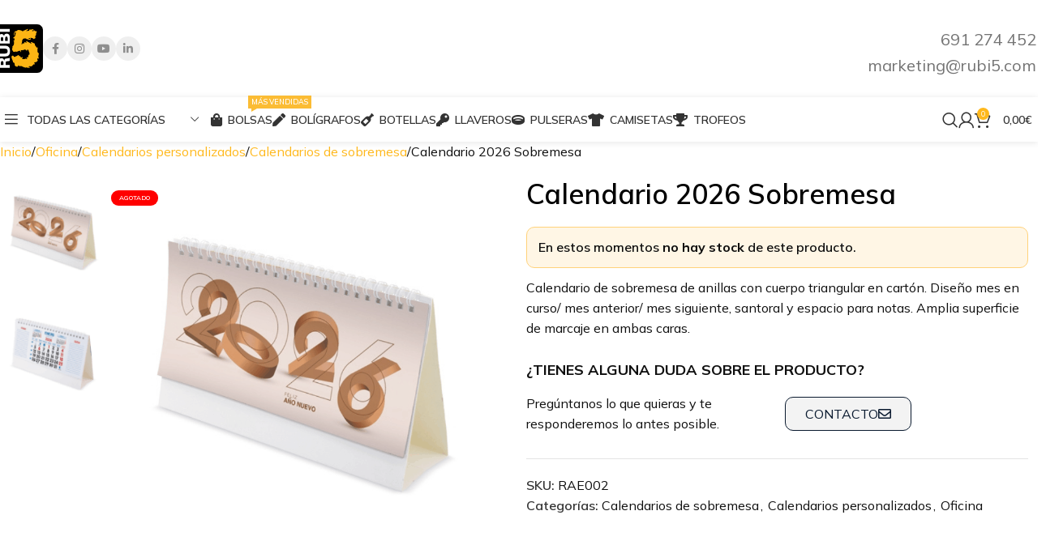

--- FILE ---
content_type: text/html; charset=UTF-8
request_url: https://rubi5.com/calendario-sobremesa-feber/
body_size: 41966
content:
<!DOCTYPE html>
<html lang="es" prefix="og: https://ogp.me/ns#">
<head>
<!-- Google Tag Manager -->
<script>(function(w,d,s,l,i){w[l]=w[l]||[];w[l].push({'gtm.start':
new Date().getTime(),event:'gtm.js'});var f=d.getElementsByTagName(s)[0],
j=d.createElement(s),dl=l!='dataLayer'?'&l='+l:'';j.async=true;j.src=
'https://www.googletagmanager.com/gtm.js?id='+i+dl;f.parentNode.insertBefore(j,f);
})(window,document,'script','dataLayer','GTM-5BHHQ5T');</script>
<!-- End Google Tag Manager -->
<meta charset="UTF-8">
<link rel="profile" href="https://gmpg.org/xfn/11">
<link rel="pingback" href="https://rubi5.com/xmlrpc.php">
<!-- Google Tag Manager for WordPress by gtm4wp.com -->
<script data-cfasync="false" data-pagespeed-no-defer>
var gtm4wp_datalayer_name = "dataLayer";
var dataLayer = dataLayer || [];
const gtm4wp_use_sku_instead = 1;
const gtm4wp_currency = 'EUR';
const gtm4wp_product_per_impression = 10;
const gtm4wp_clear_ecommerce = false;
const gtm4wp_datalayer_max_timeout = 2000;
</script>
<!-- End Google Tag Manager for WordPress by gtm4wp.com -->
<!-- Optimización para motores de búsqueda de Rank Math -  https://rankmath.com/ -->
<title>Calendario 2026 Sobremesa | RUBI5</title>
<meta name="description" content="Calendario de sobremesa de anillas con cuerpo triangular en cartón. Diseño mes en curso/ mes anterior/ mes siguiente, santoral y espacio para notas. Amplia superficie de marcaje en ambas caras."/>
<meta name="robots" content="follow, index, max-snippet:-1, max-video-preview:-1, max-image-preview:large"/>
<link rel="canonical" href="https://rubi5.com/calendario-sobremesa-feber/" />
<meta property="og:locale" content="es_ES" />
<meta property="og:type" content="product" />
<meta property="og:title" content="Calendario 2026 Sobremesa | RUBI5" />
<meta property="og:description" content="Calendario de sobremesa de anillas con cuerpo triangular en cartón. Diseño mes en curso/ mes anterior/ mes siguiente, santoral y espacio para notas. Amplia superficie de marcaje en ambas caras." />
<meta property="og:url" content="https://rubi5.com/calendario-sobremesa-feber/" />
<meta property="og:site_name" content="RUBI5 Regalos publicitarios" />
<meta property="og:updated_time" content="2025-11-17T14:17:43+02:00" />
<meta property="og:image" content="https://rubi5.com/wp-content/uploads/2022/12/Calendario-2026-sobremesa.png" />
<meta property="og:image:secure_url" content="https://rubi5.com/wp-content/uploads/2022/12/Calendario-2026-sobremesa.png" />
<meta property="og:image:width" content="700" />
<meta property="og:image:height" content="700" />
<meta property="og:image:alt" content="Calendario 2026 sobremesa" />
<meta property="og:image:type" content="image/png" />
<meta property="product:price:currency" content="EUR" />
<meta name="twitter:card" content="summary_large_image" />
<meta name="twitter:title" content="Calendario 2026 Sobremesa | RUBI5" />
<meta name="twitter:description" content="Calendario de sobremesa de anillas con cuerpo triangular en cartón. Diseño mes en curso/ mes anterior/ mes siguiente, santoral y espacio para notas. Amplia superficie de marcaje en ambas caras." />
<meta name="twitter:image" content="https://rubi5.com/wp-content/uploads/2022/12/Calendario-2026-sobremesa.png" />
<meta name="twitter:label1" content="Precio" />
<meta name="twitter:data1" content="0,00&euro;" />
<meta name="twitter:label2" content="Disponibilidad" />
<meta name="twitter:data2" content="Agotado" />
<script type="application/ld+json" class="rank-math-schema">{"@context":"https://schema.org","@graph":[{"@type":"Place","@id":"https://rubi5.com/#place","address":{"@type":"PostalAddress","streetAddress":"Calle Madre de Dios 4","addressLocality":"Valladolid","addressRegion":"Valladolid","postalCode":"47011","addressCountry":"Espa\u00f1a"}},{"@type":["LocalBusiness","Organization"],"@id":"https://rubi5.com/#organization","name":"RUBI5","url":"https://rubi5.com","sameAs":["https://www.facebook.com/Rubi5RegalosPublicitarios"],"email":"marketing@rubi5.com","address":{"@type":"PostalAddress","streetAddress":"Calle Madre de Dios 4","addressLocality":"Valladolid","addressRegion":"Valladolid","postalCode":"47011","addressCountry":"Espa\u00f1a"},"logo":{"@type":"ImageObject","@id":"https://rubi5.com/#logo","url":"https://rubi5.com/wp-content/uploads/2022/05/rubi5_home-logo.png","contentUrl":"https://rubi5.com/wp-content/uploads/2022/05/rubi5_home-logo.png","caption":"RUBI5 Regalos publicitarios","inLanguage":"es","width":"501","height":"469"},"openingHours":["Monday,Tuesday,Wednesday,Thursday,Friday 09:00-14:00","Monday,Tuesday,Wednesday,Thursday 17:00-19:00"],"description":"Empresa de regalos publicitarios, art\u00edculos promocionales y merchandising para empresas. Ayudamos a emprendedores, marcas y organizaciones a potenciar sus campa\u00f1as de marketing y promoci\u00f3n.","location":{"@id":"https://rubi5.com/#place"},"image":{"@id":"https://rubi5.com/#logo"},"telephone":"+34 983 265 894"},{"@type":"WebSite","@id":"https://rubi5.com/#website","url":"https://rubi5.com","name":"RUBI5 Regalos publicitarios","alternateName":"RUBI5","publisher":{"@id":"https://rubi5.com/#organization"},"inLanguage":"es"},{"@type":"ImageObject","@id":"https://rubi5.com/wp-content/uploads/2022/12/Calendario-2026-sobremesa.png","url":"https://rubi5.com/wp-content/uploads/2022/12/Calendario-2026-sobremesa.png","width":"700","height":"700","caption":"Calendario 2026 sobremesa","inLanguage":"es"},{"@type":"ItemPage","@id":"https://rubi5.com/calendario-sobremesa-feber/#webpage","url":"https://rubi5.com/calendario-sobremesa-feber/","name":"Calendario 2026 Sobremesa | RUBI5","datePublished":"2022-12-13T09:22:49+02:00","dateModified":"2025-11-17T14:17:43+02:00","isPartOf":{"@id":"https://rubi5.com/#website"},"primaryImageOfPage":{"@id":"https://rubi5.com/wp-content/uploads/2022/12/Calendario-2026-sobremesa.png"},"inLanguage":"es"},{"@type":"Product","name":"Calendario 2026 Sobremesa | RUBI5","description":"Calendario de sobremesa de anillas con cuerpo triangular en cart\u00f3n. Dise\u00f1o mes en curso/ mes anterior/ mes siguiente, santoral y espacio para notas. Amplia superficie de marcaje en ambas caras.","sku":"RAE002","category":"Oficina &gt; Calendarios personalizados &gt; Calendarios de sobremesa","mainEntityOfPage":{"@id":"https://rubi5.com/calendario-sobremesa-feber/#webpage"},"image":[{"@type":"ImageObject","url":"https://rubi5.com/wp-content/uploads/2022/12/Calendario-2026-sobremesa.png","height":"700","width":"700"},{"@type":"ImageObject","url":"https://rubi5.com/wp-content/uploads/2022/12/Calendario-sobremesa-2026.png","height":"700","width":"700"}],"color":"BLANCO","@id":"https://rubi5.com/calendario-sobremesa-feber/#richSnippet"}]}</script>
<!-- /Plugin Rank Math WordPress SEO -->
<link rel='dns-prefetch' href='//fonts.googleapis.com' />
<link rel="alternate" type="application/rss+xml" title="RUBI5 &raquo; Feed" href="https://rubi5.com/feed/" />
<link rel="alternate" type="application/rss+xml" title="RUBI5 &raquo; Feed de los comentarios" href="https://rubi5.com/comments/feed/" />
<link rel="alternate" title="oEmbed (JSON)" type="application/json+oembed" href="https://rubi5.com/wp-json/oembed/1.0/embed?url=https%3A%2F%2Frubi5.com%2Fcalendario-sobremesa-feber%2F" />
<link rel="alternate" title="oEmbed (XML)" type="text/xml+oembed" href="https://rubi5.com/wp-json/oembed/1.0/embed?url=https%3A%2F%2Frubi5.com%2Fcalendario-sobremesa-feber%2F&#038;format=xml" />
<style>
.lazyload,
.lazyloading {
max-width: 100%;
}
</style>
<style id='wp-img-auto-sizes-contain-inline-css' type='text/css'>
img:is([sizes=auto i],[sizes^="auto," i]){contain-intrinsic-size:3000px 1500px}
/*# sourceURL=wp-img-auto-sizes-contain-inline-css */
</style>
<!-- <link rel='stylesheet' id='wp-block-library-css' href='https://rubi5.com/wp-includes/css/dist/block-library/style.min.css?ver=03655b1b81bb02857b4a1752835899e5' type='text/css' media='all' /> -->
<!-- <link rel='stylesheet' id='wc-blocks-style-css' href='https://rubi5.com/wp-content/plugins/woocommerce/assets/client/blocks/wc-blocks.css?ver=wc-10.2.2' type='text/css' media='all' /> -->
<link rel="stylesheet" type="text/css" href="//rubi5.com/wp-content/cache/wpfc-minified/11vnqp0w/bfr7q.css" media="all"/>
<style id='global-styles-inline-css' type='text/css'>
:root{--wp--preset--aspect-ratio--square: 1;--wp--preset--aspect-ratio--4-3: 4/3;--wp--preset--aspect-ratio--3-4: 3/4;--wp--preset--aspect-ratio--3-2: 3/2;--wp--preset--aspect-ratio--2-3: 2/3;--wp--preset--aspect-ratio--16-9: 16/9;--wp--preset--aspect-ratio--9-16: 9/16;--wp--preset--color--black: #000000;--wp--preset--color--cyan-bluish-gray: #abb8c3;--wp--preset--color--white: #ffffff;--wp--preset--color--pale-pink: #f78da7;--wp--preset--color--vivid-red: #cf2e2e;--wp--preset--color--luminous-vivid-orange: #ff6900;--wp--preset--color--luminous-vivid-amber: #fcb900;--wp--preset--color--light-green-cyan: #7bdcb5;--wp--preset--color--vivid-green-cyan: #00d084;--wp--preset--color--pale-cyan-blue: #8ed1fc;--wp--preset--color--vivid-cyan-blue: #0693e3;--wp--preset--color--vivid-purple: #9b51e0;--wp--preset--gradient--vivid-cyan-blue-to-vivid-purple: linear-gradient(135deg,rgb(6,147,227) 0%,rgb(155,81,224) 100%);--wp--preset--gradient--light-green-cyan-to-vivid-green-cyan: linear-gradient(135deg,rgb(122,220,180) 0%,rgb(0,208,130) 100%);--wp--preset--gradient--luminous-vivid-amber-to-luminous-vivid-orange: linear-gradient(135deg,rgb(252,185,0) 0%,rgb(255,105,0) 100%);--wp--preset--gradient--luminous-vivid-orange-to-vivid-red: linear-gradient(135deg,rgb(255,105,0) 0%,rgb(207,46,46) 100%);--wp--preset--gradient--very-light-gray-to-cyan-bluish-gray: linear-gradient(135deg,rgb(238,238,238) 0%,rgb(169,184,195) 100%);--wp--preset--gradient--cool-to-warm-spectrum: linear-gradient(135deg,rgb(74,234,220) 0%,rgb(151,120,209) 20%,rgb(207,42,186) 40%,rgb(238,44,130) 60%,rgb(251,105,98) 80%,rgb(254,248,76) 100%);--wp--preset--gradient--blush-light-purple: linear-gradient(135deg,rgb(255,206,236) 0%,rgb(152,150,240) 100%);--wp--preset--gradient--blush-bordeaux: linear-gradient(135deg,rgb(254,205,165) 0%,rgb(254,45,45) 50%,rgb(107,0,62) 100%);--wp--preset--gradient--luminous-dusk: linear-gradient(135deg,rgb(255,203,112) 0%,rgb(199,81,192) 50%,rgb(65,88,208) 100%);--wp--preset--gradient--pale-ocean: linear-gradient(135deg,rgb(255,245,203) 0%,rgb(182,227,212) 50%,rgb(51,167,181) 100%);--wp--preset--gradient--electric-grass: linear-gradient(135deg,rgb(202,248,128) 0%,rgb(113,206,126) 100%);--wp--preset--gradient--midnight: linear-gradient(135deg,rgb(2,3,129) 0%,rgb(40,116,252) 100%);--wp--preset--font-size--small: 13px;--wp--preset--font-size--medium: 20px;--wp--preset--font-size--large: 36px;--wp--preset--font-size--x-large: 42px;--wp--preset--spacing--20: 0.44rem;--wp--preset--spacing--30: 0.67rem;--wp--preset--spacing--40: 1rem;--wp--preset--spacing--50: 1.5rem;--wp--preset--spacing--60: 2.25rem;--wp--preset--spacing--70: 3.38rem;--wp--preset--spacing--80: 5.06rem;--wp--preset--shadow--natural: 6px 6px 9px rgba(0, 0, 0, 0.2);--wp--preset--shadow--deep: 12px 12px 50px rgba(0, 0, 0, 0.4);--wp--preset--shadow--sharp: 6px 6px 0px rgba(0, 0, 0, 0.2);--wp--preset--shadow--outlined: 6px 6px 0px -3px rgb(255, 255, 255), 6px 6px rgb(0, 0, 0);--wp--preset--shadow--crisp: 6px 6px 0px rgb(0, 0, 0);}:where(body) { margin: 0; }.wp-site-blocks > .alignleft { float: left; margin-right: 2em; }.wp-site-blocks > .alignright { float: right; margin-left: 2em; }.wp-site-blocks > .aligncenter { justify-content: center; margin-left: auto; margin-right: auto; }:where(.is-layout-flex){gap: 0.5em;}:where(.is-layout-grid){gap: 0.5em;}.is-layout-flow > .alignleft{float: left;margin-inline-start: 0;margin-inline-end: 2em;}.is-layout-flow > .alignright{float: right;margin-inline-start: 2em;margin-inline-end: 0;}.is-layout-flow > .aligncenter{margin-left: auto !important;margin-right: auto !important;}.is-layout-constrained > .alignleft{float: left;margin-inline-start: 0;margin-inline-end: 2em;}.is-layout-constrained > .alignright{float: right;margin-inline-start: 2em;margin-inline-end: 0;}.is-layout-constrained > .aligncenter{margin-left: auto !important;margin-right: auto !important;}.is-layout-constrained > :where(:not(.alignleft):not(.alignright):not(.alignfull)){margin-left: auto !important;margin-right: auto !important;}body .is-layout-flex{display: flex;}.is-layout-flex{flex-wrap: wrap;align-items: center;}.is-layout-flex > :is(*, div){margin: 0;}body .is-layout-grid{display: grid;}.is-layout-grid > :is(*, div){margin: 0;}body{padding-top: 0px;padding-right: 0px;padding-bottom: 0px;padding-left: 0px;}a:where(:not(.wp-element-button)){text-decoration: none;}:root :where(.wp-element-button, .wp-block-button__link){background-color: #32373c;border-width: 0;color: #fff;font-family: inherit;font-size: inherit;font-style: inherit;font-weight: inherit;letter-spacing: inherit;line-height: inherit;padding-top: calc(0.667em + 2px);padding-right: calc(1.333em + 2px);padding-bottom: calc(0.667em + 2px);padding-left: calc(1.333em + 2px);text-decoration: none;text-transform: inherit;}.has-black-color{color: var(--wp--preset--color--black) !important;}.has-cyan-bluish-gray-color{color: var(--wp--preset--color--cyan-bluish-gray) !important;}.has-white-color{color: var(--wp--preset--color--white) !important;}.has-pale-pink-color{color: var(--wp--preset--color--pale-pink) !important;}.has-vivid-red-color{color: var(--wp--preset--color--vivid-red) !important;}.has-luminous-vivid-orange-color{color: var(--wp--preset--color--luminous-vivid-orange) !important;}.has-luminous-vivid-amber-color{color: var(--wp--preset--color--luminous-vivid-amber) !important;}.has-light-green-cyan-color{color: var(--wp--preset--color--light-green-cyan) !important;}.has-vivid-green-cyan-color{color: var(--wp--preset--color--vivid-green-cyan) !important;}.has-pale-cyan-blue-color{color: var(--wp--preset--color--pale-cyan-blue) !important;}.has-vivid-cyan-blue-color{color: var(--wp--preset--color--vivid-cyan-blue) !important;}.has-vivid-purple-color{color: var(--wp--preset--color--vivid-purple) !important;}.has-black-background-color{background-color: var(--wp--preset--color--black) !important;}.has-cyan-bluish-gray-background-color{background-color: var(--wp--preset--color--cyan-bluish-gray) !important;}.has-white-background-color{background-color: var(--wp--preset--color--white) !important;}.has-pale-pink-background-color{background-color: var(--wp--preset--color--pale-pink) !important;}.has-vivid-red-background-color{background-color: var(--wp--preset--color--vivid-red) !important;}.has-luminous-vivid-orange-background-color{background-color: var(--wp--preset--color--luminous-vivid-orange) !important;}.has-luminous-vivid-amber-background-color{background-color: var(--wp--preset--color--luminous-vivid-amber) !important;}.has-light-green-cyan-background-color{background-color: var(--wp--preset--color--light-green-cyan) !important;}.has-vivid-green-cyan-background-color{background-color: var(--wp--preset--color--vivid-green-cyan) !important;}.has-pale-cyan-blue-background-color{background-color: var(--wp--preset--color--pale-cyan-blue) !important;}.has-vivid-cyan-blue-background-color{background-color: var(--wp--preset--color--vivid-cyan-blue) !important;}.has-vivid-purple-background-color{background-color: var(--wp--preset--color--vivid-purple) !important;}.has-black-border-color{border-color: var(--wp--preset--color--black) !important;}.has-cyan-bluish-gray-border-color{border-color: var(--wp--preset--color--cyan-bluish-gray) !important;}.has-white-border-color{border-color: var(--wp--preset--color--white) !important;}.has-pale-pink-border-color{border-color: var(--wp--preset--color--pale-pink) !important;}.has-vivid-red-border-color{border-color: var(--wp--preset--color--vivid-red) !important;}.has-luminous-vivid-orange-border-color{border-color: var(--wp--preset--color--luminous-vivid-orange) !important;}.has-luminous-vivid-amber-border-color{border-color: var(--wp--preset--color--luminous-vivid-amber) !important;}.has-light-green-cyan-border-color{border-color: var(--wp--preset--color--light-green-cyan) !important;}.has-vivid-green-cyan-border-color{border-color: var(--wp--preset--color--vivid-green-cyan) !important;}.has-pale-cyan-blue-border-color{border-color: var(--wp--preset--color--pale-cyan-blue) !important;}.has-vivid-cyan-blue-border-color{border-color: var(--wp--preset--color--vivid-cyan-blue) !important;}.has-vivid-purple-border-color{border-color: var(--wp--preset--color--vivid-purple) !important;}.has-vivid-cyan-blue-to-vivid-purple-gradient-background{background: var(--wp--preset--gradient--vivid-cyan-blue-to-vivid-purple) !important;}.has-light-green-cyan-to-vivid-green-cyan-gradient-background{background: var(--wp--preset--gradient--light-green-cyan-to-vivid-green-cyan) !important;}.has-luminous-vivid-amber-to-luminous-vivid-orange-gradient-background{background: var(--wp--preset--gradient--luminous-vivid-amber-to-luminous-vivid-orange) !important;}.has-luminous-vivid-orange-to-vivid-red-gradient-background{background: var(--wp--preset--gradient--luminous-vivid-orange-to-vivid-red) !important;}.has-very-light-gray-to-cyan-bluish-gray-gradient-background{background: var(--wp--preset--gradient--very-light-gray-to-cyan-bluish-gray) !important;}.has-cool-to-warm-spectrum-gradient-background{background: var(--wp--preset--gradient--cool-to-warm-spectrum) !important;}.has-blush-light-purple-gradient-background{background: var(--wp--preset--gradient--blush-light-purple) !important;}.has-blush-bordeaux-gradient-background{background: var(--wp--preset--gradient--blush-bordeaux) !important;}.has-luminous-dusk-gradient-background{background: var(--wp--preset--gradient--luminous-dusk) !important;}.has-pale-ocean-gradient-background{background: var(--wp--preset--gradient--pale-ocean) !important;}.has-electric-grass-gradient-background{background: var(--wp--preset--gradient--electric-grass) !important;}.has-midnight-gradient-background{background: var(--wp--preset--gradient--midnight) !important;}.has-small-font-size{font-size: var(--wp--preset--font-size--small) !important;}.has-medium-font-size{font-size: var(--wp--preset--font-size--medium) !important;}.has-large-font-size{font-size: var(--wp--preset--font-size--large) !important;}.has-x-large-font-size{font-size: var(--wp--preset--font-size--x-large) !important;}
/*# sourceURL=global-styles-inline-css */
</style>
<!-- <link rel='stylesheet' id='functioncss-css' href='https://rubi5.com/wp-content/plugins/koala-admin/frontend/css/collapse.css?ver=03655b1b81bb02857b4a1752835899e5' type='text/css' media='all' /> -->
<!-- <link rel='stylesheet' id='bootstrap-css' href='https://rubi5.com/wp-content/plugins/koala-admin/frontend/css/bootstrap.min.css?ver=03655b1b81bb02857b4a1752835899e5' type='text/css' media='all' /> -->
<!-- <link rel='stylesheet' id='fontawesome-css' href='https://rubi5.com/wp-content/plugins/koala-admin/frontend/css/font-awesome/css/fontawesome-all.min.css?ver=03655b1b81bb02857b4a1752835899e5' type='text/css' media='all' /> -->
<link rel="stylesheet" type="text/css" href="//rubi5.com/wp-content/cache/wpfc-minified/d5ghi704/bfr7q.css" media="all"/>
<style id='woocommerce-inline-inline-css' type='text/css'>
.woocommerce form .form-row .required { visibility: visible; }
/*# sourceURL=woocommerce-inline-inline-css */
</style>
<!-- <link rel='stylesheet' id='trp-language-switcher-style-css' href='https://rubi5.com/wp-content/plugins/translatepress-multilingual/assets/css/trp-language-switcher.css?ver=2.10.6' type='text/css' media='all' /> -->
<!-- <link rel='stylesheet' id='elementor-icons-css' href='https://rubi5.com/wp-content/plugins/elementor/assets/lib/eicons/css/elementor-icons.min.css?ver=5.44.0' type='text/css' media='all' /> -->
<!-- <link rel='stylesheet' id='elementor-frontend-css' href='https://rubi5.com/wp-content/plugins/elementor/assets/css/frontend.min.css?ver=3.32.3' type='text/css' media='all' /> -->
<link rel="stylesheet" type="text/css" href="//rubi5.com/wp-content/cache/wpfc-minified/f2th0jcj/bfr7q.css" media="all"/>
<link rel='stylesheet' id='elementor-post-9-css' href='https://rubi5.com/wp-content/uploads/elementor/css/post-9.css?ver=1766340903' type='text/css' media='all' />
<!-- <link rel='stylesheet' id='wd-style-base-css' href='https://rubi5.com/wp-content/themes/woodmart/css/parts/base.min.css?ver=8.2.7' type='text/css' media='all' /> -->
<!-- <link rel='stylesheet' id='wd-helpers-wpb-elem-css' href='https://rubi5.com/wp-content/themes/woodmart/css/parts/helpers-wpb-elem.min.css?ver=8.2.7' type='text/css' media='all' /> -->
<!-- <link rel='stylesheet' id='wd-woo-paypal-payments-css' href='https://rubi5.com/wp-content/themes/woodmart/css/parts/int-woo-paypal-payments.min.css?ver=8.2.7' type='text/css' media='all' /> -->
<!-- <link rel='stylesheet' id='wd-elementor-base-css' href='https://rubi5.com/wp-content/themes/woodmart/css/parts/int-elem-base.min.css?ver=8.2.7' type='text/css' media='all' /> -->
<!-- <link rel='stylesheet' id='wd-int-wordfence-css' href='https://rubi5.com/wp-content/themes/woodmart/css/parts/int-wordfence.min.css?ver=8.2.7' type='text/css' media='all' /> -->
<!-- <link rel='stylesheet' id='wd-woocommerce-base-css' href='https://rubi5.com/wp-content/themes/woodmart/css/parts/woocommerce-base.min.css?ver=8.2.7' type='text/css' media='all' /> -->
<!-- <link rel='stylesheet' id='wd-mod-star-rating-css' href='https://rubi5.com/wp-content/themes/woodmart/css/parts/mod-star-rating.min.css?ver=8.2.7' type='text/css' media='all' /> -->
<!-- <link rel='stylesheet' id='wd-woocommerce-block-notices-css' href='https://rubi5.com/wp-content/themes/woodmart/css/parts/woo-mod-block-notices.min.css?ver=8.2.7' type='text/css' media='all' /> -->
<!-- <link rel='stylesheet' id='wd-woo-mod-quantity-css' href='https://rubi5.com/wp-content/themes/woodmart/css/parts/woo-mod-quantity.min.css?ver=8.2.7' type='text/css' media='all' /> -->
<!-- <link rel='stylesheet' id='wd-woo-opt-free-progress-bar-css' href='https://rubi5.com/wp-content/themes/woodmart/css/parts/woo-opt-free-progress-bar.min.css?ver=8.2.7' type='text/css' media='all' /> -->
<!-- <link rel='stylesheet' id='wd-woo-mod-progress-bar-css' href='https://rubi5.com/wp-content/themes/woodmart/css/parts/woo-mod-progress-bar.min.css?ver=8.2.7' type='text/css' media='all' /> -->
<!-- <link rel='stylesheet' id='wd-woo-single-prod-el-base-css' href='https://rubi5.com/wp-content/themes/woodmart/css/parts/woo-single-prod-el-base.min.css?ver=8.2.7' type='text/css' media='all' /> -->
<!-- <link rel='stylesheet' id='wd-woo-mod-stock-status-css' href='https://rubi5.com/wp-content/themes/woodmart/css/parts/woo-mod-stock-status.min.css?ver=8.2.7' type='text/css' media='all' /> -->
<!-- <link rel='stylesheet' id='wd-woo-mod-shop-attributes-css' href='https://rubi5.com/wp-content/themes/woodmart/css/parts/woo-mod-shop-attributes.min.css?ver=8.2.7' type='text/css' media='all' /> -->
<!-- <link rel='stylesheet' id='wd-wp-blocks-css' href='https://rubi5.com/wp-content/themes/woodmart/css/parts/wp-blocks.min.css?ver=8.2.7' type='text/css' media='all' /> -->
<!-- <link rel='stylesheet' id='wd-header-base-css' href='https://rubi5.com/wp-content/themes/woodmart/css/parts/header-base.min.css?ver=8.2.7' type='text/css' media='all' /> -->
<!-- <link rel='stylesheet' id='wd-mod-tools-css' href='https://rubi5.com/wp-content/themes/woodmart/css/parts/mod-tools.min.css?ver=8.2.7' type='text/css' media='all' /> -->
<!-- <link rel='stylesheet' id='wd-header-elements-base-css' href='https://rubi5.com/wp-content/themes/woodmart/css/parts/header-el-base.min.css?ver=8.2.7' type='text/css' media='all' /> -->
<!-- <link rel='stylesheet' id='wd-social-icons-css' href='https://rubi5.com/wp-content/themes/woodmart/css/parts/el-social-icons.min.css?ver=8.2.7' type='text/css' media='all' /> -->
<!-- <link rel='stylesheet' id='wd-social-icons-styles-css' href='https://rubi5.com/wp-content/themes/woodmart/css/parts/el-social-styles.min.css?ver=8.2.7' type='text/css' media='all' /> -->
<!-- <link rel='stylesheet' id='wd-info-box-css' href='https://rubi5.com/wp-content/themes/woodmart/css/parts/el-info-box.min.css?ver=8.2.7' type='text/css' media='all' /> -->
<!-- <link rel='stylesheet' id='wd-header-mobile-nav-dropdown-css' href='https://rubi5.com/wp-content/themes/woodmart/css/parts/header-el-mobile-nav-dropdown.min.css?ver=8.2.7' type='text/css' media='all' /> -->
<!-- <link rel='stylesheet' id='wd-header-search-css' href='https://rubi5.com/wp-content/themes/woodmart/css/parts/header-el-search.min.css?ver=8.2.7' type='text/css' media='all' /> -->
<!-- <link rel='stylesheet' id='wd-header-cart-side-css' href='https://rubi5.com/wp-content/themes/woodmart/css/parts/header-el-cart-side.min.css?ver=8.2.7' type='text/css' media='all' /> -->
<!-- <link rel='stylesheet' id='wd-header-cart-css' href='https://rubi5.com/wp-content/themes/woodmart/css/parts/header-el-cart.min.css?ver=8.2.7' type='text/css' media='all' /> -->
<!-- <link rel='stylesheet' id='wd-widget-shopping-cart-css' href='https://rubi5.com/wp-content/themes/woodmart/css/parts/woo-widget-shopping-cart.min.css?ver=8.2.7' type='text/css' media='all' /> -->
<!-- <link rel='stylesheet' id='wd-widget-product-list-css' href='https://rubi5.com/wp-content/themes/woodmart/css/parts/woo-widget-product-list.min.css?ver=8.2.7' type='text/css' media='all' /> -->
<!-- <link rel='stylesheet' id='wd-header-categories-nav-css' href='https://rubi5.com/wp-content/themes/woodmart/css/parts/header-el-category-nav.min.css?ver=8.2.7' type='text/css' media='all' /> -->
<!-- <link rel='stylesheet' id='wd-mod-nav-vertical-css' href='https://rubi5.com/wp-content/themes/woodmart/css/parts/mod-nav-vertical.min.css?ver=8.2.7' type='text/css' media='all' /> -->
<!-- <link rel='stylesheet' id='wd-mod-nav-vertical-design-default-css' href='https://rubi5.com/wp-content/themes/woodmart/css/parts/mod-nav-vertical-design-default.min.css?ver=8.2.7' type='text/css' media='all' /> -->
<!-- <link rel='stylesheet' id='wd-mod-nav-menu-label-css' href='https://rubi5.com/wp-content/themes/woodmart/css/parts/mod-nav-menu-label.min.css?ver=8.2.7' type='text/css' media='all' /> -->
<!-- <link rel='stylesheet' id='wd-banner-css' href='https://rubi5.com/wp-content/themes/woodmart/css/parts/el-banner.min.css?ver=8.2.7' type='text/css' media='all' /> -->
<!-- <link rel='stylesheet' id='wd-button-css' href='https://rubi5.com/wp-content/themes/woodmart/css/parts/el-button.min.css?ver=8.2.7' type='text/css' media='all' /> -->
<!-- <link rel='stylesheet' id='wd-header-my-account-css' href='https://rubi5.com/wp-content/themes/woodmart/css/parts/header-el-my-account.min.css?ver=8.2.7' type='text/css' media='all' /> -->
<!-- <link rel='stylesheet' id='wd-page-title-css' href='https://rubi5.com/wp-content/themes/woodmart/css/parts/page-title.min.css?ver=8.2.7' type='text/css' media='all' /> -->
<!-- <link rel='stylesheet' id='wd-woo-single-prod-predefined-css' href='https://rubi5.com/wp-content/themes/woodmart/css/parts/woo-single-prod-predefined.min.css?ver=8.2.7' type='text/css' media='all' /> -->
<!-- <link rel='stylesheet' id='wd-woo-single-prod-and-quick-view-predefined-css' href='https://rubi5.com/wp-content/themes/woodmart/css/parts/woo-single-prod-and-quick-view-predefined.min.css?ver=8.2.7' type='text/css' media='all' /> -->
<!-- <link rel='stylesheet' id='wd-woo-single-prod-el-tabs-predefined-css' href='https://rubi5.com/wp-content/themes/woodmart/css/parts/woo-single-prod-el-tabs-predefined.min.css?ver=8.2.7' type='text/css' media='all' /> -->
<!-- <link rel='stylesheet' id='wd-woo-single-prod-el-gallery-css' href='https://rubi5.com/wp-content/themes/woodmart/css/parts/woo-single-prod-el-gallery.min.css?ver=8.2.7' type='text/css' media='all' /> -->
<!-- <link rel='stylesheet' id='wd-woo-single-prod-el-gallery-opt-thumb-left-desktop-css' href='https://rubi5.com/wp-content/themes/woodmart/css/parts/woo-single-prod-el-gallery-opt-thumb-left-desktop.min.css?ver=8.2.7' type='text/css' media='all' /> -->
<!-- <link rel='stylesheet' id='wd-swiper-css' href='https://rubi5.com/wp-content/themes/woodmart/css/parts/lib-swiper.min.css?ver=8.2.7' type='text/css' media='all' /> -->
<!-- <link rel='stylesheet' id='wd-woo-mod-product-labels-css' href='https://rubi5.com/wp-content/themes/woodmart/css/parts/woo-mod-product-labels.min.css?ver=8.2.7' type='text/css' media='all' /> -->
<!-- <link rel='stylesheet' id='wd-woo-mod-product-labels-rect-css' href='https://rubi5.com/wp-content/themes/woodmart/css/parts/woo-mod-product-labels-rect.min.css?ver=8.2.7' type='text/css' media='all' /> -->
<!-- <link rel='stylesheet' id='wd-swiper-arrows-css' href='https://rubi5.com/wp-content/themes/woodmart/css/parts/lib-swiper-arrows.min.css?ver=8.2.7' type='text/css' media='all' /> -->
<!-- <link rel='stylesheet' id='wd-tabs-css' href='https://rubi5.com/wp-content/themes/woodmart/css/parts/el-tabs.min.css?ver=8.2.7' type='text/css' media='all' /> -->
<!-- <link rel='stylesheet' id='wd-woo-single-prod-el-tabs-opt-layout-tabs-css' href='https://rubi5.com/wp-content/themes/woodmart/css/parts/woo-single-prod-el-tabs-opt-layout-tabs.min.css?ver=8.2.7' type='text/css' media='all' /> -->
<!-- <link rel='stylesheet' id='wd-accordion-css' href='https://rubi5.com/wp-content/themes/woodmart/css/parts/el-accordion.min.css?ver=8.2.7' type='text/css' media='all' /> -->
<!-- <link rel='stylesheet' id='wd-accordion-elem-wpb-css' href='https://rubi5.com/wp-content/themes/woodmart/css/parts/el-accordion-wpb-elem.min.css?ver=8.2.7' type='text/css' media='all' /> -->
<!-- <link rel='stylesheet' id='wd-product-loop-css' href='https://rubi5.com/wp-content/themes/woodmart/css/parts/woo-product-loop.min.css?ver=8.2.7' type='text/css' media='all' /> -->
<!-- <link rel='stylesheet' id='wd-product-loop-tiled-css' href='https://rubi5.com/wp-content/themes/woodmart/css/parts/woo-product-loop-tiled.min.css?ver=8.2.7' type='text/css' media='all' /> -->
<!-- <link rel='stylesheet' id='wd-woo-mod-swatches-base-css' href='https://rubi5.com/wp-content/themes/woodmart/css/parts/woo-mod-swatches-base.min.css?ver=8.2.7' type='text/css' media='all' /> -->
<!-- <link rel='stylesheet' id='wd-woo-opt-stretch-cont-css' href='https://rubi5.com/wp-content/themes/woodmart/css/parts/woo-opt-stretch-cont.min.css?ver=8.2.7' type='text/css' media='all' /> -->
<!-- <link rel='stylesheet' id='wd-woo-opt-title-limit-css' href='https://rubi5.com/wp-content/themes/woodmart/css/parts/woo-opt-title-limit.min.css?ver=8.2.7' type='text/css' media='all' /> -->
<!-- <link rel='stylesheet' id='wd-woo-mod-swatches-style-4-css' href='https://rubi5.com/wp-content/themes/woodmart/css/parts/woo-mod-swatches-style-4.min.css?ver=8.2.7' type='text/css' media='all' /> -->
<!-- <link rel='stylesheet' id='wd-woo-mod-swatches-dis-1-css' href='https://rubi5.com/wp-content/themes/woodmart/css/parts/woo-mod-swatches-dis-style-1.min.css?ver=8.2.7' type='text/css' media='all' /> -->
<!-- <link rel='stylesheet' id='wd-swiper-pagin-css' href='https://rubi5.com/wp-content/themes/woodmart/css/parts/lib-swiper-pagin.min.css?ver=8.2.7' type='text/css' media='all' /> -->
<!-- <link rel='stylesheet' id='wd-widget-collapse-css' href='https://rubi5.com/wp-content/themes/woodmart/css/parts/opt-widget-collapse.min.css?ver=8.2.7' type='text/css' media='all' /> -->
<!-- <link rel='stylesheet' id='wd-footer-base-css' href='https://rubi5.com/wp-content/themes/woodmart/css/parts/footer-base.min.css?ver=8.2.7' type='text/css' media='all' /> -->
<!-- <link rel='stylesheet' id='wd-text-block-css' href='https://rubi5.com/wp-content/themes/woodmart/css/parts/el-text-block.min.css?ver=8.2.7' type='text/css' media='all' /> -->
<!-- <link rel='stylesheet' id='wd-header-search-fullscreen-css' href='https://rubi5.com/wp-content/themes/woodmart/css/parts/header-el-search-fullscreen-general.min.css?ver=8.2.7' type='text/css' media='all' /> -->
<!-- <link rel='stylesheet' id='wd-header-search-fullscreen-1-css' href='https://rubi5.com/wp-content/themes/woodmart/css/parts/header-el-search-fullscreen-1.min.css?ver=8.2.7' type='text/css' media='all' /> -->
<!-- <link rel='stylesheet' id='wd-wd-search-form-css' href='https://rubi5.com/wp-content/themes/woodmart/css/parts/wd-search-form.min.css?ver=8.2.7' type='text/css' media='all' /> -->
<!-- <link rel='stylesheet' id='wd-wd-search-results-css' href='https://rubi5.com/wp-content/themes/woodmart/css/parts/wd-search-results.min.css?ver=8.2.7' type='text/css' media='all' /> -->
<!-- <link rel='stylesheet' id='wd-wd-search-dropdown-css' href='https://rubi5.com/wp-content/themes/woodmart/css/parts/wd-search-dropdown.min.css?ver=8.2.7' type='text/css' media='all' /> -->
<!-- <link rel='stylesheet' id='xts-style-theme_settings_default-css' href='https://rubi5.com/wp-content/uploads/2025/10/xts-theme_settings_default-1761292145.css?ver=8.2.7' type='text/css' media='all' /> -->
<link rel="stylesheet" type="text/css" href="//rubi5.com/wp-content/cache/wpfc-minified/dix7irn3/bun2x.css" media="all"/>
<link rel='stylesheet' id='xts-google-fonts-css' href='https://fonts.googleapis.com/css?family=Mulish%3A400%2C600%2C700&#038;ver=8.2.7' type='text/css' media='all' />
<!-- <link rel='stylesheet' id='child-style-css' href='https://rubi5.com/wp-content/themes/woodmart-child/style.css?ver=1760687944' type='text/css' media='all' /> -->
<link rel="stylesheet" type="text/css" href="//rubi5.com/wp-content/cache/wpfc-minified/m1ie7pyq/bfr7q.css" media="all"/>
<link rel='stylesheet' id='elementor-gf-roboto-css' href='https://fonts.googleapis.com/css?family=Roboto:100,100italic,200,200italic,300,300italic,400,400italic,500,500italic,600,600italic,700,700italic,800,800italic,900,900italic&#038;display=auto' type='text/css' media='all' />
<link rel='stylesheet' id='elementor-gf-robotoslab-css' href='https://fonts.googleapis.com/css?family=Roboto+Slab:100,100italic,200,200italic,300,300italic,400,400italic,500,500italic,600,600italic,700,700italic,800,800italic,900,900italic&#038;display=auto' type='text/css' media='all' />
<script src='//rubi5.com/wp-content/cache/wpfc-minified/kp8cz7yq/bfr7q.js' type="text/javascript"></script>
<!-- <script type="text/javascript" src="https://rubi5.com/wp-includes/js/jquery/jquery.min.js?ver=3.7.1" id="jquery-core-js"></script> -->
<!-- <script type="text/javascript" src="https://rubi5.com/wp-content/plugins/koala-admin/frontend/js/serigrafias.js?ver=03655b1b81bb02857b4a1752835899e5" id="SerigrafFrontKoalaAdmin-js"></script> -->
<!-- <script type="text/javascript" src="https://rubi5.com/wp-content/plugins/koala-admin/frontend/js/collapse.js?ver=03655b1b81bb02857b4a1752835899e5" id="CollapseFrontKoalaAdmin-js"></script> -->
<!-- <script type="text/javascript" src="https://rubi5.com/wp-content/plugins/koala-admin/frontend/js/calculadora.js?ver=03655b1b81bb02857b4a1752835899e5" id="CalculadoraFrontKoalaAdmin-js"></script> -->
<!-- <script type="text/javascript" src="https://rubi5.com/wp-content/plugins/koala-admin/frontend/js/validaciones.js?ver=03655b1b81bb02857b4a1752835899e5" id="ValidacionesFrontKoalaAdmin-js"></script> -->
<script type="text/javascript" id="ExtrasFrontKoalaAdmin-js-extra">
/* <![CDATA[ */
var SubirLogoAjax = {"url":"https://rubi5.com/wp-content/plugins/koala-admin/frontend/controler/upload.php","seguridad_subir_logo":"81fa2a7d44"};
var AjaxColoresSelect = {"url":"https://rubi5.com/wp-content/plugins/koala-admin/frontend/controler/coloresSelect.php","seguridad_ajax_colores_select":"81fa2a7d44"};
//# sourceURL=ExtrasFrontKoalaAdmin-js-extra
/* ]]> */
</script>
<script src='//rubi5.com/wp-content/cache/wpfc-minified/ebw27d5/bfr7q.js' type="text/javascript"></script>
<!-- <script type="text/javascript" src="https://rubi5.com/wp-content/plugins/koala-admin/frontend/js/seccion_extras.js?ver=03655b1b81bb02857b4a1752835899e5" id="ExtrasFrontKoalaAdmin-js"></script> -->
<script type="text/javascript" id="PresupuestoFrontKoalaAdmin-js-extra">
/* <![CDATA[ */
var AjaxPedirPresupuesto = {"url":"https://rubi5.com/wp-content/plugins/koala-admin/frontend/controler/pedir_presupuesto.php","seguridad_ajax_pedir_presupuesto":"81fa2a7d44"};
//# sourceURL=PresupuestoFrontKoalaAdmin-js-extra
/* ]]> */
</script>
<script src='//rubi5.com/wp-content/cache/wpfc-minified/20haguf6/bfr7q.js' type="text/javascript"></script>
<!-- <script type="text/javascript" src="https://rubi5.com/wp-content/plugins/koala-admin/frontend/js/pedir_presupuesto.js?ver=03655b1b81bb02857b4a1752835899e5" id="PresupuestoFrontKoalaAdmin-js"></script> -->
<script type="text/javascript" id="TarjetaDatos-js-extra">
/* <![CDATA[ */
var LlenarTarjeta = {"url":"https://rubi5.com/wp-content/plugins/koala-admin/frontend/controler/llenar_tarjeta_presupuesto.php","seguridad_ajax_llenar_tarjeta":"81fa2a7d44"};
//# sourceURL=TarjetaDatos-js-extra
/* ]]> */
</script>
<script src='//rubi5.com/wp-content/cache/wpfc-minified/965lcktc/bfr7q.js' type="text/javascript"></script>
<!-- <script type="text/javascript" src="https://rubi5.com/wp-content/plugins/koala-admin/frontend/js/tarjeta_dato.js?ver=03655b1b81bb02857b4a1752835899e5" id="TarjetaDatos-js"></script> -->
<!-- <script type="text/javascript" src="https://rubi5.com/wp-content/plugins/koala-admin/frontend/js/ajax.js?ver=03655b1b81bb02857b4a1752835899e5" id="SubirLogoAjaxFrontKoalaAdmin-js"></script> -->
<!-- <script type="text/javascript" src="https://rubi5.com/wp-content/plugins/woocommerce/assets/js/jquery-blockui/jquery.blockUI.min.js?ver=2.7.0-wc.10.2.2" id="jquery-blockui-js" defer="defer" data-wp-strategy="defer"></script> -->
<script type="text/javascript" id="wc-add-to-cart-js-extra">
/* <![CDATA[ */
var wc_add_to_cart_params = {"ajax_url":"/rfive-adm-php/admin-ajax.php","wc_ajax_url":"/?wc-ajax=%%endpoint%%","i18n_view_cart":"Ver carrito","cart_url":"https://rubi5.com/carrito/","is_cart":"","cart_redirect_after_add":"no"};
//# sourceURL=wc-add-to-cart-js-extra
/* ]]> */
</script>
<script src='//rubi5.com/wp-content/cache/wpfc-minified/mcjcfe03/bfr7q.js' type="text/javascript"></script>
<!-- <script type="text/javascript" src="https://rubi5.com/wp-content/plugins/woocommerce/assets/js/frontend/add-to-cart.min.js?ver=10.2.2" id="wc-add-to-cart-js" defer="defer" data-wp-strategy="defer"></script> -->
<script type="text/javascript" id="wc-single-product-js-extra">
/* <![CDATA[ */
var wc_single_product_params = {"i18n_required_rating_text":"Por favor elige una puntuaci\u00f3n","i18n_rating_options":["1 de 5 estrellas","2 de 5 estrellas","3 de 5 estrellas","4 de 5 estrellas","5 de 5 estrellas"],"i18n_product_gallery_trigger_text":"Ver galer\u00eda de im\u00e1genes a pantalla completa","review_rating_required":"yes","flexslider":{"rtl":false,"animation":"slide","smoothHeight":true,"directionNav":false,"controlNav":"thumbnails","slideshow":false,"animationSpeed":500,"animationLoop":false,"allowOneSlide":false},"zoom_enabled":"","zoom_options":[],"photoswipe_enabled":"","photoswipe_options":{"shareEl":false,"closeOnScroll":false,"history":false,"hideAnimationDuration":0,"showAnimationDuration":0},"flexslider_enabled":""};
//# sourceURL=wc-single-product-js-extra
/* ]]> */
</script>
<script src='//rubi5.com/wp-content/cache/wpfc-minified/k1pv9391/bfr7q.js' type="text/javascript"></script>
<!-- <script type="text/javascript" src="https://rubi5.com/wp-content/plugins/woocommerce/assets/js/frontend/single-product.min.js?ver=10.2.2" id="wc-single-product-js" defer="defer" data-wp-strategy="defer"></script> -->
<!-- <script type="text/javascript" src="https://rubi5.com/wp-content/plugins/woocommerce/assets/js/js-cookie/js.cookie.min.js?ver=2.1.4-wc.10.2.2" id="js-cookie-js" defer="defer" data-wp-strategy="defer"></script> -->
<script type="text/javascript" id="woocommerce-js-extra">
/* <![CDATA[ */
var woocommerce_params = {"ajax_url":"/rfive-adm-php/admin-ajax.php","wc_ajax_url":"/?wc-ajax=%%endpoint%%","i18n_password_show":"Mostrar contrase\u00f1a","i18n_password_hide":"Ocultar contrase\u00f1a"};
//# sourceURL=woocommerce-js-extra
/* ]]> */
</script>
<script src='//rubi5.com/wp-content/cache/wpfc-minified/md1m0l68/bfr7q.js' type="text/javascript"></script>
<!-- <script type="text/javascript" src="https://rubi5.com/wp-content/plugins/woocommerce/assets/js/frontend/woocommerce.min.js?ver=10.2.2" id="woocommerce-js" defer="defer" data-wp-strategy="defer"></script> -->
<!-- <script type="text/javascript" src="https://rubi5.com/wp-content/plugins/translatepress-multilingual/assets/js/trp-frontend-compatibility.js?ver=2.10.6" id="trp-frontend-compatibility-js"></script> -->
<!-- <script type="text/javascript" src="https://rubi5.com/wp-content/themes/woodmart/js/libs/device.min.js?ver=8.2.7" id="wd-device-library-js"></script> -->
<!-- <script type="text/javascript" src="https://rubi5.com/wp-content/themes/woodmart/js/scripts/global/scrollBar.min.js?ver=8.2.7" id="wd-scrollbar-js"></script> -->
<link rel="https://api.w.org/" href="https://rubi5.com/wp-json/" /><link rel="alternate" title="JSON" type="application/json" href="https://rubi5.com/wp-json/wp/v2/product/16879" /><link rel="EditURI" type="application/rsd+xml" title="RSD" href="https://rubi5.com/xmlrpc.php?rsd" />
<link rel='shortlink' href='https://rubi5.com/?p=16879' />
<script type="text/javascript">
(function(url){
if(/(?:Chrome\/26\.0\.1410\.63 Safari\/537\.31|WordfenceTestMonBot)/.test(navigator.userAgent)){ return; }
var addEvent = function(evt, handler) {
if (window.addEventListener) {
document.addEventListener(evt, handler, false);
} else if (window.attachEvent) {
document.attachEvent('on' + evt, handler);
}
};
var removeEvent = function(evt, handler) {
if (window.removeEventListener) {
document.removeEventListener(evt, handler, false);
} else if (window.detachEvent) {
document.detachEvent('on' + evt, handler);
}
};
var evts = 'contextmenu dblclick drag dragend dragenter dragleave dragover dragstart drop keydown keypress keyup mousedown mousemove mouseout mouseover mouseup mousewheel scroll'.split(' ');
var logHuman = function() {
if (window.wfLogHumanRan) { return; }
window.wfLogHumanRan = true;
var wfscr = document.createElement('script');
wfscr.type = 'text/javascript';
wfscr.async = true;
wfscr.src = url + '&r=' + Math.random();
(document.getElementsByTagName('head')[0]||document.getElementsByTagName('body')[0]).appendChild(wfscr);
for (var i = 0; i < evts.length; i++) {
removeEvent(evts[i], logHuman);
}
};
for (var i = 0; i < evts.length; i++) {
addEvent(evts[i], logHuman);
}
})('//rubi5.com/?wordfence_lh=1&hid=BB93E4A386B1835BB1C455DEAC9EC28A');
</script><!-- This site is powered by WooCommerce Redsys Gateway Light v.6.5.0 - https://es.wordpress.org/plugins/woo-redsys-gateway-light/ --><link rel="alternate" hreflang="es-ES" href="https://rubi5.com/calendario-sobremesa-feber/"/>
<link rel="alternate" hreflang="es" href="https://rubi5.com/calendario-sobremesa-feber/"/>
<!-- Google Tag Manager for WordPress by gtm4wp.com -->
<!-- GTM Container placement set to off -->
<script data-cfasync="false" data-pagespeed-no-defer>
var dataLayer_content = {"pagePostType":"product","pagePostType2":"single-product","cartContent":{"totals":{"applied_coupons":[],"discount_total":0,"subtotal":0,"total":0},"items":[]},"productRatingCounts":[],"productAverageRating":0,"productReviewCount":0,"productType":"simple","productIsVariable":0};
dataLayer.push( dataLayer_content );
</script>
<script data-cfasync="false" data-pagespeed-no-defer>
console.warn && console.warn("[GTM4WP] Google Tag Manager container code placement set to OFF !!!");
console.warn && console.warn("[GTM4WP] Data layer codes are active but GTM container must be loaded using custom coding !!!");
</script>
<!-- End Google Tag Manager for WordPress by gtm4wp.com -->		<script>
document.documentElement.className = document.documentElement.className.replace('no-js', 'js');
</script>
<style>
.no-js img.lazyload {
display: none;
}
figure.wp-block-image img.lazyloading {
min-width: 150px;
}
.lazyload,
.lazyloading {
--smush-placeholder-width: 100px;
--smush-placeholder-aspect-ratio: 1/1;
width: var(--smush-image-width, var(--smush-placeholder-width)) !important;
aspect-ratio: var(--smush-image-aspect-ratio, var(--smush-placeholder-aspect-ratio)) !important;
}
.lazyload, .lazyloading {
opacity: 0;
}
.lazyloaded {
opacity: 1;
transition: opacity 400ms;
transition-delay: 0ms;
}
</style>
<meta name="viewport" content="width=device-width, initial-scale=1.0, maximum-scale=1.0, user-scalable=no">
<noscript><style>.woocommerce-product-gallery{ opacity: 1 !important; }</style></noscript>
<meta name="generator" content="Elementor 3.32.3; features: additional_custom_breakpoints; settings: css_print_method-external, google_font-enabled, font_display-auto">
<style>
.e-con.e-parent:nth-of-type(n+4):not(.e-lazyloaded):not(.e-no-lazyload),
.e-con.e-parent:nth-of-type(n+4):not(.e-lazyloaded):not(.e-no-lazyload) * {
background-image: none !important;
}
@media screen and (max-height: 1024px) {
.e-con.e-parent:nth-of-type(n+3):not(.e-lazyloaded):not(.e-no-lazyload),
.e-con.e-parent:nth-of-type(n+3):not(.e-lazyloaded):not(.e-no-lazyload) * {
background-image: none !important;
}
}
@media screen and (max-height: 640px) {
.e-con.e-parent:nth-of-type(n+2):not(.e-lazyloaded):not(.e-no-lazyload),
.e-con.e-parent:nth-of-type(n+2):not(.e-lazyloaded):not(.e-no-lazyload) * {
background-image: none !important;
}
}
</style>
<link rel="icon" href="https://rubi5.com/wp-content/uploads/2022/05/cropped-rubi5_favicon-32x32.png" sizes="32x32" />
<link rel="icon" href="https://rubi5.com/wp-content/uploads/2022/05/cropped-rubi5_favicon-192x192.png" sizes="192x192" />
<link rel="apple-touch-icon" href="https://rubi5.com/wp-content/uploads/2022/05/cropped-rubi5_favicon-180x180.png" />
<meta name="msapplication-TileImage" content="https://rubi5.com/wp-content/uploads/2022/05/cropped-rubi5_favicon-270x270.png" />
<style type="text/css" id="wp-custom-css">
/* Márgenes normales fuera de la ficha */
h2, h3, p {
margin: revert;
}
/* Márgenes a 0 solo dentro de la ficha técnica */
.ficha-tecnica :where(h2, h3, p) {
margin: 0 !important;
}
/* Sube todo el contenido interno (número + texto) de los cuadros 1 y 2 */
#tablero-marcador1 .cajas_sec_calc:nth-child(1) .marcador > *,
#tablero-marcador1 .cajas_sec_calc:nth-child(2) .marcador > * {
transform: translateY(-15px) !important; /* ajusta entre -4 y -8px según necesites */
}
</style>
<style>
</style>			<style id="wd-style-header_541962-css" data-type="wd-style-header_541962">
:root{
--wd-top-bar-h: .00001px;
--wd-top-bar-sm-h: .00001px;
--wd-top-bar-sticky-h: .00001px;
--wd-top-bar-brd-w: .00001px;
--wd-header-general-h: 120px;
--wd-header-general-sm-h: 60px;
--wd-header-general-sticky-h: .00001px;
--wd-header-general-brd-w: .00001px;
--wd-header-bottom-h: 55px;
--wd-header-bottom-sm-h: .00001px;
--wd-header-bottom-sticky-h: 55px;
--wd-header-bottom-brd-w: .00001px;
--wd-header-clone-h: .00001px;
--wd-header-brd-w: calc(var(--wd-top-bar-brd-w) + var(--wd-header-general-brd-w) + var(--wd-header-bottom-brd-w));
--wd-header-h: calc(var(--wd-top-bar-h) + var(--wd-header-general-h) + var(--wd-header-bottom-h) + var(--wd-header-brd-w));
--wd-header-sticky-h: calc(var(--wd-top-bar-sticky-h) + var(--wd-header-general-sticky-h) + var(--wd-header-bottom-sticky-h) + var(--wd-header-clone-h) + var(--wd-header-brd-w));
--wd-header-sm-h: calc(var(--wd-top-bar-sm-h) + var(--wd-header-general-sm-h) + var(--wd-header-bottom-sm-h) + var(--wd-header-brd-w));
}
.whb-top-bar .wd-dropdown {
margin-top: -20px;
}
.whb-top-bar .wd-dropdown:after {
height: -10px;
}
.whb-header-bottom .wd-dropdown {
margin-top: 7.5px;
}
.whb-header-bottom .wd-dropdown:after {
height: 17.5px;
}
.whb-sticked .whb-header-bottom .wd-dropdown:not(.sub-sub-menu) {
margin-top: 7.5px;
}
.whb-sticked .whb-header-bottom .wd-dropdown:not(.sub-sub-menu):after {
height: 17.5px;
}
.whb-top-bar-inner { border-color: rgba(237, 237, 238, 1);border-bottom-width: 0px;border-bottom-style: solid; }
.whb-top-bar {
background-color: rgba(255, 184, 28, 1);
}
.whb-a38etzzv5ro6pvfvnwba.info-box-wrapper div.wd-info-box {
--ib-icon-sp: 10px;
}
.whb-general-header {
background-color: rgba(255, 255, 255, 1);border-color: rgba(0, 0, 0, 1);border-bottom-width: 0px;border-bottom-style: solid;
}
.whb-bu2kq17wk5ku7uikas0y .menu-opener { background-color: rgba(255, 255, 255, 1); }
.whb-9x1ytaxq7aphtb3npidp form.searchform {
--wd-form-height: 46px;
}
.whb-header-bottom {
background-color: rgba(255, 255, 255, 1);border-bottom-width: 0px;border-bottom-style: solid;
}
</style>
<meta name="google-site-verification" content="Wj6l-2BgQcUYQdEJOCFDMFrGAu60iQLpcjVlDjd_TvM" />
<!-- <link rel='stylesheet' id='elementor-icons-shared-0-css' href='https://rubi5.com/wp-content/plugins/elementor/assets/lib/font-awesome/css/fontawesome.min.css?ver=5.15.3' type='text/css' media='all' /> -->
<!-- <link rel='stylesheet' id='elementor-icons-fa-solid-css' href='https://rubi5.com/wp-content/plugins/elementor/assets/lib/font-awesome/css/solid.min.css?ver=5.15.3' type='text/css' media='all' /> -->
<!-- <link rel='stylesheet' id='elementor-icons-fa-brands-css' href='https://rubi5.com/wp-content/plugins/elementor/assets/lib/font-awesome/css/brands.min.css?ver=5.15.3' type='text/css' media='all' /> -->
<!-- <link rel='stylesheet' id='elementor-icons-fa-regular-css' href='https://rubi5.com/wp-content/plugins/elementor/assets/lib/font-awesome/css/regular.min.css?ver=5.15.3' type='text/css' media='all' /> -->
<!-- <link rel='stylesheet' id='widget-heading-css' href='https://rubi5.com/wp-content/plugins/elementor/assets/css/widget-heading.min.css?ver=3.32.3' type='text/css' media='all' /> -->
<!-- <link rel='stylesheet' id='widget-image-css' href='https://rubi5.com/wp-content/plugins/elementor/assets/css/widget-image.min.css?ver=3.32.3' type='text/css' media='all' /> -->
<!-- <link rel='stylesheet' id='dashicons-css' href='https://rubi5.com/wp-includes/css/dashicons.min.css?ver=03655b1b81bb02857b4a1752835899e5' type='text/css' media='all' /> -->
<link rel="stylesheet" type="text/css" href="//rubi5.com/wp-content/cache/wpfc-minified/jy8zgb12/bfr7q.css" media="all"/>
</head>
<body class="wp-singular product-template-default single single-product postid-16879 wp-theme-woodmart wp-child-theme-woodmart-child theme-woodmart woocommerce woocommerce-page woocommerce-no-js translatepress-es_ES product-out-of-stock-total wrapper-custom  categories-accordion-on elementor-default elementor-kit-9">
<script type="text/javascript" id="wd-flicker-fix">// Flicker fix.</script>	
<div class="website-wrapper">
<header class="whb-header whb-header_541962 whb-sticky-shadow whb-scroll-slide whb-sticky-real whb-hide-on-scroll">
<div class="whb-main-header">
<div class="whb-row whb-general-header whb-not-sticky-row whb-with-bg whb-without-border whb-color-dark whb-flex-flex-middle">
<div class="container">
<div class="whb-flex-row whb-general-header-inner">
<div class="whb-column whb-col-left whb-column8 whb-visible-lg">
<div class="site-logo whb-gs8bcnxektjsro21n657">
<a href="https://rubi5.com/" class="wd-logo wd-main-logo" rel="home" aria-label="Site logo">
<img width="63" height="59" src="https://rubi5.com/wp-content/uploads/2023/04/Logo-Rubi5-Isotipo.svg" class="attachment-full size-full" alt="Logo Rubi5 Isotipo" style="max-width:200px;" decoding="async" loading="lazy" />	</a>
</div>
<div
class=" wd-social-icons wd-style-simple wd-size-small social-follow wd-shape-circle  whb-43k0qayz7gg36f2jmmhk color-scheme-dark text-center">
<a rel="noopener noreferrer nofollow" href="https://es-es.facebook.com/Rubi5RegalosPublicitarios/" target="_blank" class=" wd-social-icon social-facebook" aria-label="Facebook social link">
<span class="wd-icon"></span>
</a>
<a rel="noopener noreferrer nofollow" href="https://www.instagram.com/rubi5regalopublicitario/" target="_blank" class=" wd-social-icon social-instagram" aria-label="Instagram social link">
<span class="wd-icon"></span>
</a>
<a rel="noopener noreferrer nofollow" href="https://www.youtube.com/channel/UCcXBm8W03BylsKVNJnaI4aA" target="_blank" class=" wd-social-icon social-youtube" aria-label="YouTube social link">
<span class="wd-icon"></span>
</a>
<a rel="noopener noreferrer nofollow" href="https://es.linkedin.com/company/rubi-5-regalos-publicitarios" target="_blank" class=" wd-social-icon social-linkedin" aria-label="Linkedin social link">
<span class="wd-icon"></span>
</a>
</div>
</div>
<div class="whb-column whb-col-center whb-column9 whb-visible-lg whb-empty-column">
</div>
<div class="whb-column whb-col-right whb-column10 whb-visible-lg">
<div class="info-box-wrapper  whb-a38etzzv5ro6pvfvnwba">
<div id="wd-696fa63822b1f" class=" wd-info-box text-right box-icon-align-left box-style-base color-scheme- wd-bg-none wd-items-top">
<div class="info-box-content">
<div class="info-box-inner reset-last-child"><p><a style="font-size: 20px; color: #737373;">691 274 452</a><br />
<a style="font-size: 20px; color: #737373;" href="mailto:marketing@rubi5.com?subject=SOLICITUD%20DE%20PRESUPUESTO">marketing@rubi5.com</a></p>
</div>
</div>
</div>
</div>
</div>
<div class="whb-column whb-mobile-left whb-column_mobile2 whb-hidden-lg">
<div class="wd-tools-element wd-header-mobile-nav wd-style-text wd-design-6 whb-g1k0m1tib7raxrwkm1t3">
<a href="#" rel="nofollow" aria-label="Open mobile menu">
<span class="wd-tools-icon">
</span>
<span class="wd-tools-text">Menu</span>
</a>
</div><div class="wd-header-search wd-tools-element wd-header-search-mobile wd-design-1 wd-style-icon wd-display-icon whb-i2gmjf8kiwlk7n584004">
<a href="#" rel="nofollow noopener" aria-label="Buscar productos">
<span class="wd-tools-icon">
</span>
<span class="wd-tools-text">
Buscar productos			</span>
</a>
</div>
</div>
<div class="whb-column whb-mobile-center whb-column_mobile3 whb-hidden-lg">
<div class="site-logo whb-lt7vdqgaccmapftzurvt">
<a href="https://rubi5.com/" class="wd-logo wd-main-logo" rel="home" aria-label="Site logo">
<img width="248" height="59" src="https://rubi5.com/wp-content/uploads/2023/04/Logo-Rubi5-Letra.svg" class="attachment-full size-full" alt="Logo Rubi5 Letra" style="max-width:179px;" decoding="async" loading="lazy" />	</a>
</div>
</div>
<div class="whb-column whb-mobile-right whb-column_mobile4 whb-hidden-lg">
<div class="wd-header-cart wd-tools-element wd-design-5 cart-widget-opener whb-trk5sfmvib0ch1s1qbtc">
<a href="https://rubi5.com/carrito/" title="Carrito">
<span class="wd-tools-icon">
<span class="wd-cart-number wd-tools-count">0 <span>items</span></span>
</span>
<span class="wd-tools-text">
<span class="wd-cart-subtotal"><span class="woocommerce-Price-amount amount"><bdi>0,00<span class="woocommerce-Price-currencySymbol">&euro;</span></bdi></span></span>
</span>
</a>
</div>
</div>
</div>
</div>
</div>
<div class="whb-row whb-header-bottom whb-sticky-row whb-with-bg whb-without-border whb-color-dark whb-hidden-mobile whb-with-shadow whb-flex-flex-middle">
<div class="container">
<div class="whb-flex-row whb-header-bottom-inner">
<div class="whb-column whb-col-left whb-column11 whb-visible-lg">
<div class="wd-header-cats wd-style-1 wd-event-hover whb-bu2kq17wk5ku7uikas0y" role="navigation" aria-label="Header categories navigation">
<span class="menu-opener color-scheme-dark has-bg">
<span class="menu-opener-icon"></span>
<span class="menu-open-label">
TODAS LAS CATEGORÍAS		</span>
</span>
<div class="wd-dropdown wd-dropdown-cats">
<ul id="menu-todas-las-categorias" class="menu wd-nav wd-nav-vertical wd-design-default"><li id="menu-item-13078" class="menu-item menu-item-type-taxonomy menu-item-object-product_cat menu-item-13078 item-level-0 menu-mega-dropdown wd-event-hover menu-item-has-children dropdown-with-height" style="--wd-dropdown-height: 200px;--wd-dropdown-width: 700px;"><a href="https://rubi5.com/bolsas-y-mochilas/" class="woodmart-nav-link"><img loading="lazy"  alt="Mochilas" src="https://rubi5.com/wp-content/uploads/2022/10/Mochilas-1.svg" title="Mochilas" loading="lazy" class="wd-nav-img" width="18" height="18"><span class="nav-link-text">Bolsas y mochilas</span></a>
<div class="wd-dropdown-menu wd-dropdown wd-design-sized color-scheme-dark">
<div class="container wd-entry-content">
<link rel="stylesheet" id="elementor-post-32054-css" href="https://rubi5.com/wp-content/uploads/elementor/css/post-32054.css?ver=1766340905" type="text/css" media="all">
<div data-elementor-type="wp-post" data-elementor-id="32054" class="elementor elementor-32054">
<section class="elementor-section elementor-top-section elementor-element elementor-element-a42fb70 elementor-section-boxed elementor-section-height-default elementor-section-height-default" data-id="a42fb70" data-element_type="section">
<div class="elementor-container elementor-column-gap-no">
<div class="elementor-column elementor-col-50 elementor-top-column elementor-element elementor-element-1e60c3a" data-id="1e60c3a" data-element_type="column">
<div class="elementor-widget-wrap elementor-element-populated">
<div class="elementor-element elementor-element-7e65ddc elementor-widget elementor-widget-wd_extra_menu_list" data-id="7e65ddc" data-element_type="widget" data-widget_type="wd_extra_menu_list.default">
<div class="elementor-widget-container">
<ul class="wd-sub-menu wd-sub-accented  mega-menu-list">
<li class="item-with-label item-label-primary">
<a  href="/bolsas-personalizadas/">
<p><span style="color:#FFB81C">●</span> Bolsas personalizadas</p>							
</a>
<ul class="sub-sub-menu">
<li class="item-with-label item-label-green">
<a  href="/bolsas-plegables/">
Bolsas plegables									
</a>
</li>
<li class="item-with-label item-label-primary">
<a  href="/bolsas-de-papel/">
Bolsas de papel									
</a>
</li>
<li class="item-with-label item-label-primary">
<a  href="/bolsas-de-tela/">
Bolsas de tela									
</a>
</li>
<li class="item-with-label item-label-primary">
<a  href="/bolsas-de-rafia/">
Bolsas de rafia									
</a>
</li>
<li class="item-with-label item-label-primary">
<a  href="/bolsas-de-yute/">
Bolsas de yute									
</a>
</li>
<li class="item-with-label item-label-primary">
<a  href="/bolsas-non-woven/">
Bolsas non woven									
</a>
</li>
<li class="item-with-label item-label-primary">
<a  href="/bolsas-para-botellas-de-vino/">
Bolsas para botellas de vino									
</a>
</li>
</ul>
</li>
</ul>
</div>
</div>
<div class="elementor-element elementor-element-e30c019 elementor-widget elementor-widget-wd_extra_menu_list" data-id="e30c019" data-element_type="widget" data-widget_type="wd_extra_menu_list.default">
<div class="elementor-widget-container">
<ul class="wd-sub-menu wd-sub-accented  mega-menu-list">
<li class="item-with-label item-label-primary">
<a  href="/mochilas-personalizadas/">
<p><span style="color:#FFB81C">●</span> Mochilas personalizadas</p>							
</a>
<ul class="sub-sub-menu">
<li class="item-with-label item-label-primary">
<a  href="/mochilas-de-cuerdas/">
Mochilas de cuerdas									
</a>
</li>
<li class="item-with-label item-label-primary">
<a  href="/mochilas-escolares/">
Mochilas escolares									
</a>
</li>
<li class="item-with-label item-label-primary">
<a  href="/mochilas-para-portatil/">
Mochilas para portátil 									
</a>
</li>
<li class="item-with-label item-label-primary">
<a  href="/mochilas-deportivas/">
Mochilas deportivas									
</a>
</li>
<li class="item-with-label item-label-green">
<a  href="/mochilas-para-sublimar/">
Mochilas para sublimar									
</a>
</li>
<li class="item-with-label item-label-primary">
<a  href="/mochilas-reflectantes/">
Mochilas reflectantes									
</a>
</li>
</ul>
</li>
</ul>
</div>
</div>
</div>
</div>
<div class="elementor-column elementor-col-50 elementor-top-column elementor-element elementor-element-d3a7408" data-id="d3a7408" data-element_type="column">
<div class="elementor-widget-wrap elementor-element-populated">
<div class="elementor-element elementor-element-cbf4bef elementor-widget elementor-widget-wd_banner" data-id="cbf4bef" data-element_type="widget" data-widget_type="wd_banner.default">
<div class="elementor-widget-container">
<div class="promo-banner-wrapper">
<div class="promo-banner banner-default banner-hover-none color-scheme- banner-btn-size-default banner-btn-style-default banner-increased-padding with-btn banner-btn-position-static wd-with-link">
<div class="main-wrapp-img">
<div class="banner-image wd-without-height">
<img fetchpriority="high" width="835" height="1414" src="https://rubi5.com/wp-content/uploads/2022/12/Bolsas-personalizadas.webp" class="attachment-full size-full" alt="" decoding="async" srcset="https://rubi5.com/wp-content/uploads/2022/12/Bolsas-personalizadas.webp 835w, https://rubi5.com/wp-content/uploads/2022/12/Bolsas-personalizadas-177x300.webp 177w, https://rubi5.com/wp-content/uploads/2022/12/Bolsas-personalizadas-472x800.webp 472w, https://rubi5.com/wp-content/uploads/2022/12/Bolsas-personalizadas-768x1301.webp 768w, https://rubi5.com/wp-content/uploads/2022/12/Bolsas-personalizadas-7x12.webp 7w, https://rubi5.com/wp-content/uploads/2022/12/Bolsas-personalizadas-430x728.webp 430w, https://rubi5.com/wp-content/uploads/2022/12/Bolsas-personalizadas-700x1185.webp 700w, https://rubi5.com/wp-content/uploads/2022/12/Bolsas-personalizadas-150x254.webp 150w" sizes="(max-width: 835px) 100vw, 835px" />																		</div>
</div>
<div class="wrapper-content-banner wd-fill wd-items-bottom wd-justify-right">
<div class="content-banner  text-left">
<div class="banner-btn-wrapper">
<div class="wd-button-wrapper text-left" >
<a class="btn btn-style-default btn-shape-rectangle btn-size-default btn-color-primary btn-icon-pos-right"  href="/bolsa-jazzin/">
<span class="wd-btn-text" data-elementor-setting-key="text">
VER PRODUCTO				</span>
</a>
</div>
</div>
</div>
</div>
<a href="/bolsa-jazzin/" class="wd-promo-banner-link wd-fill" aria-label="Banner link"></a>
</div>
</div>
</div>
</div>
</div>
</div>
</div>
</section>
</div>
</div>
</div>
</li>
<li id="menu-item-13086" class="menu-item menu-item-type-taxonomy menu-item-object-product_cat menu-item-13086 item-level-0 menu-mega-dropdown wd-event-hover menu-item-has-children dropdown-with-height" style="--wd-dropdown-height: 200px;--wd-dropdown-width: 700px;"><a href="https://rubi5.com/tazas-y-botellas/" class="woodmart-nav-link"><img loading="lazy"  alt="Tazas" src="https://rubi5.com/wp-content/uploads/2022/10/Tazas.svg" title="Tazas" loading="lazy" class="wd-nav-img" width="18" height="18"><span class="nav-link-text">Tazas y botellas</span></a>
<div class="wd-dropdown-menu wd-dropdown wd-design-sized color-scheme-dark">
<div class="container wd-entry-content">
<link rel="stylesheet" id="elementor-post-9361-css" href="https://rubi5.com/wp-content/uploads/elementor/css/post-9361.css?ver=1766340905" type="text/css" media="all">
<div data-elementor-type="wp-post" data-elementor-id="9361" class="elementor elementor-9361">
<section class="elementor-section elementor-top-section elementor-element elementor-element-3f05254a elementor-section-content-top elementor-section-boxed elementor-section-height-default elementor-section-height-default" data-id="3f05254a" data-element_type="section">
<div class="elementor-container elementor-column-gap-default">
<div class="elementor-column elementor-col-50 elementor-top-column elementor-element elementor-element-1137277b" data-id="1137277b" data-element_type="column">
<div class="elementor-widget-wrap elementor-element-populated">
<div class="elementor-element elementor-element-c6d6d76 elementor-widget elementor-widget-wd_extra_menu_list" data-id="c6d6d76" data-element_type="widget" data-widget_type="wd_extra_menu_list.default">
<div class="elementor-widget-container">
<ul class="wd-sub-menu wd-sub-accented  mega-menu-list">
<li class="item-with-label item-label-primary">
<a  href="/tazas-personalizadas/">
<p><span style="color:#FFB81C">●</span> Tazas personalizadas</p>							
</a>
<ul class="sub-sub-menu">
<li class="item-with-label item-label-primary">
<a  href="/tazas-de-cafe/">
Tazas de café									
</a>
</li>
<li class="item-with-label item-label-primary">
<a  href="/tazas-para-sublimar/">
Tazas para sublimar									
</a>
</li>
<li class="item-with-label item-label-primary">
<a  href="/tazas-originales/">
Tazas originales 									
</a>
</li>
<li class="item-with-label item-label-primary">
<a  href="/tazas-metalicas/">
Tazas metálicas									
</a>
</li>
</ul>
</li>
</ul>
</div>
</div>
<div class="elementor-element elementor-element-a92754a elementor-widget elementor-widget-wd_extra_menu_list" data-id="a92754a" data-element_type="widget" data-widget_type="wd_extra_menu_list.default">
<div class="elementor-widget-container">
<ul class="wd-sub-menu wd-sub-accented  mega-menu-list">
<li class="item-with-label item-label-primary">
<a  href="/botellas-personalizadas/">
<p><span style="color:#FFB81C">●</span> Botellas personalizadas</p>							
</a>
<ul class="sub-sub-menu">
<li class="item-with-label item-label-primary">
<a  href="/botellas-reutilizables/">
Botellas reutilizables									
</a>
</li>
<li class="item-with-label item-label-primary">
<a  href="/botellas-termicas/">
Botellas térmicas									
</a>
</li>
<li class="item-with-label item-label-primary">
<a  href="/termos-personalizados/">
Termos personalizados									
</a>
</li>
<li class="item-with-label item-label-primary">
<a  href="/botellas-para-sublimar/">
Botellas para sublimar									
</a>
</li>
</ul>
</li>
</ul>
</div>
</div>
<div class="elementor-element elementor-element-a532c6b elementor-widget elementor-widget-wd_extra_menu_list" data-id="a532c6b" data-element_type="widget" data-widget_type="wd_extra_menu_list.default">
<div class="elementor-widget-container">
<ul class="wd-sub-menu wd-sub-accented  mega-menu-list">
<li class="item-with-label item-label-primary">
<a  href="https://rubi5.com/vasos-personalizados/">
<p><span style="color:#FFB81C">●</span> Vasos personalizados</p>							
</a>
<ul class="sub-sub-menu">
<li class="item-with-label item-label-primary">
<a  href="/vasos-reutilizables/">
Vasos reutilizables									
</a>
</li>
<li class="item-with-label item-label-primary">
<a  href="/vasos-de-plastico/">
Vasos de plástico									
</a>
</li>
<li class="item-with-label item-label-primary">
<a  href="/vasos-termicos/">
Vasos térmicos 									
</a>
</li>
</ul>
</li>
</ul>
</div>
</div>
</div>
</div>
<div class="elementor-column elementor-col-50 elementor-top-column elementor-element elementor-element-376678b" data-id="376678b" data-element_type="column">
<div class="elementor-widget-wrap elementor-element-populated">
<div class="elementor-element elementor-element-ed04d0e elementor-widget elementor-widget-wd_banner" data-id="ed04d0e" data-element_type="widget" data-widget_type="wd_banner.default">
<div class="elementor-widget-container">
<div class="promo-banner-wrapper">
<div class="promo-banner banner-default banner-hover-none color-scheme- banner-btn-size-default banner-btn-style-default banner-increased-padding with-btn banner-btn-position-static wd-with-link">
<div class="main-wrapp-img">
<div class="banner-image wd-without-height">
<img loading="lazy" width="835" height="1414" src="https://rubi5.com/wp-content/uploads/2022/07/Botellas-personalizadas.webp" class="attachment-full size-full" alt="Botellas personalizadas" decoding="async" srcset="https://rubi5.com/wp-content/uploads/2022/07/Botellas-personalizadas.webp 835w, https://rubi5.com/wp-content/uploads/2022/07/Botellas-personalizadas-177x300.webp 177w, https://rubi5.com/wp-content/uploads/2022/07/Botellas-personalizadas-472x800.webp 472w, https://rubi5.com/wp-content/uploads/2022/07/Botellas-personalizadas-768x1301.webp 768w, https://rubi5.com/wp-content/uploads/2022/07/Botellas-personalizadas-7x12.webp 7w, https://rubi5.com/wp-content/uploads/2022/07/Botellas-personalizadas-430x728.webp 430w, https://rubi5.com/wp-content/uploads/2022/07/Botellas-personalizadas-700x1185.webp 700w, https://rubi5.com/wp-content/uploads/2022/07/Botellas-personalizadas-150x254.webp 150w" sizes="(max-width: 835px) 100vw, 835px" />																		</div>
</div>
<div class="wrapper-content-banner wd-fill wd-items-bottom wd-justify-right">
<div class="content-banner  text-left">
<div class="banner-btn-wrapper">
<div class="wd-button-wrapper text-left" >
<a class="btn btn-style-default btn-shape-rectangle btn-size-default btn-color-primary btn-icon-pos-right"  href="/botella-termo-instantanea-calefrio/">
<span class="wd-btn-text" data-elementor-setting-key="text">
VER PRODUCTO				</span>
</a>
</div>
</div>
</div>
</div>
<a href="/botella-termo-instantanea-calefrio/" class="wd-promo-banner-link wd-fill" aria-label="Banner link"></a>
</div>
</div>
</div>
</div>
</div>
</div>
</div>
</section>
</div>
</div>
</div>
</li>
<li id="menu-item-13083" class="menu-item menu-item-type-taxonomy menu-item-object-product_cat current-product-ancestor current-menu-parent current-product-parent menu-item-13083 item-level-0 menu-mega-dropdown wd-event-hover menu-item-has-children dropdown-with-height" style="--wd-dropdown-height: 200px;--wd-dropdown-width: 700px;"><a href="https://rubi5.com/oficina/" class="woodmart-nav-link"><img loading="lazy"  alt="Oficina" src="https://rubi5.com/wp-content/uploads/2022/10/Oficina-1.svg" title="Oficina" loading="lazy" class="wd-nav-img" width="18" height="18"><span class="nav-link-text">Oficina</span></a>
<div class="wd-dropdown-menu wd-dropdown wd-design-sized color-scheme-dark">
<div class="container wd-entry-content">
<link rel="stylesheet" id="elementor-post-9365-css" href="https://rubi5.com/wp-content/uploads/elementor/css/post-9365.css?ver=1766340905" type="text/css" media="all">
<div data-elementor-type="wp-post" data-elementor-id="9365" class="elementor elementor-9365">
<section class="wd-negative-gap elementor-section elementor-top-section elementor-element elementor-element-3f05254a elementor-section-content-top elementor-section-boxed elementor-section-height-default elementor-section-height-default" data-id="3f05254a" data-element_type="section">
<div class="elementor-container elementor-column-gap-default">
<div class="elementor-column elementor-col-50 elementor-top-column elementor-element elementor-element-1137277b" data-id="1137277b" data-element_type="column">
<div class="elementor-widget-wrap elementor-element-populated">
<div class="elementor-element elementor-element-4199206 elementor-widget elementor-widget-wd_extra_menu_list" data-id="4199206" data-element_type="widget" data-widget_type="wd_extra_menu_list.default">
<div class="elementor-widget-container">
<ul class="wd-sub-menu wd-sub-accented  mega-menu-list">
<li class="item-with-label item-label-primary">
<a  href="/libretas-personalizadas/">
<p><span style="color:#FFB81C">●</span> Libretas personalizadas</p>							
</a>
<ul class="sub-sub-menu">
<li class="item-with-label item-label-primary">
<a  href="/libretas-de-anillas/">
Libretas de anillas									
</a>
</li>
<li class="item-with-label item-label-primary">
<a  href="/libretas-ecologicas/">
Libretas ecológicas									
</a>
</li>
<li class="item-with-label item-label-primary">
<a  href="/libretas-a5">
Libretas A5									
</a>
</li>
<li class="item-with-label item-label-primary">
<a  href="/libretas-a6/">
Libretas A6									
</a>
</li>
<li class="item-with-label item-label-primary">
<a  href="/blocs-de-notas-personalizados/">
Blocs de notas personalizadas									
</a>
</li>
</ul>
</li>
</ul>
</div>
</div>
<div class="elementor-element elementor-element-a93df95 elementor-widget elementor-widget-wd_extra_menu_list" data-id="a93df95" data-element_type="widget" data-widget_type="wd_extra_menu_list.default">
<div class="elementor-widget-container">
<ul class="wd-sub-menu wd-sub-accented  mega-menu-list">
<li class="item-with-label item-label-primary">
<a  href="/agendas-personalizadas/">
<p><span style="color:#FFB81C">●</span> Agendas personalizadas</p>							
</a>
<ul class="sub-sub-menu">
<li class="item-with-label item-label-primary">
<a  href="/agendas-a5/">
Agendas A5									
</a>
</li>
<li class="item-with-label item-label-primary">
<a  href="/agendas-con-anillas/">
Agendas con anillas									
</a>
</li>
</ul>
</li>
</ul>
</div>
</div>
<div class="elementor-element elementor-element-c36cf6b elementor-widget elementor-widget-wd_extra_menu_list" data-id="c36cf6b" data-element_type="widget" data-widget_type="wd_extra_menu_list.default">
<div class="elementor-widget-container">
<ul class="wd-sub-menu wd-sub-accented  mega-menu-list">
<li class="item-with-label item-label-primary">
<a  href="/carpetas-personalizadas/">
<p><span style="color:#FFB81C">●</span> Carpetas personalizadas</p>							
</a>
<ul class="sub-sub-menu">
<li class="item-with-label item-label-primary">
<a  href="/portafolios-personalizados/">
Portafolios personalizados									
</a>
</li>
<li class="item-with-label item-label-primary">
<a  href="/carpetas-corporativas/">
Carpetas corporativas									
</a>
</li>
</ul>
</li>
</ul>
</div>
</div>
</div>
</div>
<div class="elementor-column elementor-col-50 elementor-top-column elementor-element elementor-element-d37b001" data-id="d37b001" data-element_type="column">
<div class="elementor-widget-wrap elementor-element-populated">
<div class="elementor-element elementor-element-e690f1e elementor-widget elementor-widget-wd_extra_menu_list" data-id="e690f1e" data-element_type="widget" data-widget_type="wd_extra_menu_list.default">
<div class="elementor-widget-container">
<ul class="wd-sub-menu wd-sub-accented  mega-menu-list">
<li class="item-with-label item-label-primary">
<a  href="/maletines-personalizados/">
<p><span style="color:#FFB81C">●</span> Maletines personalizados</p>							
</a>
<ul class="sub-sub-menu">
<li class="item-with-label item-label-primary">
<a  href="/maletines-portadocumentos/">
Maletines portadocumentos									
</a>
</li>
<li class="item-with-label item-label-primary">
<a  href="/maletines-para-portatil/">
Maletines para portátil									
</a>
</li>
</ul>
</li>
</ul>
</div>
</div>
<div class="elementor-element elementor-element-50e30d5 elementor-widget elementor-widget-wd_extra_menu_list" data-id="50e30d5" data-element_type="widget" data-widget_type="wd_extra_menu_list.default">
<div class="elementor-widget-container">
<ul class="wd-sub-menu wd-sub-accented  mega-menu-list">
<li class="item-with-label item-label-primary">
<a  href="/portadocumentos-personalizados/">
<p><span style="color:#FFB81C">●</span> Portadocumentos personalizados</p>							
</a>
<ul class="sub-sub-menu">
<li class="item-with-label item-label-primary">
<a  href="/fundas-portadocumentos/">
Fundas portadocumentos									
</a>
</li>
</ul>
</li>
</ul>
</div>
</div>
<div class="elementor-element elementor-element-f656fde elementor-widget elementor-widget-wd_extra_menu_list" data-id="f656fde" data-element_type="widget" data-widget_type="wd_extra_menu_list.default">
<div class="elementor-widget-container">
<ul class="wd-sub-menu wd-sub-accented  mega-menu-list">
<li class="item-with-label item-label-primary">
<a  href="/calendarios-personalizados/">
<p><span style="color:#FFB81C">●</span> Calendarios personalizados</p>							
</a>
<ul class="sub-sub-menu">
<li class="item-with-label item-label-primary">
<a  href="/calendarios-de-sobremesa/">
Calendarios de sobremesa									
</a>
</li>
<li class="item-with-label item-label-primary">
<a  href="/calendarios-ecologicos/">
Calendarios ecológicos									
</a>
</li>
</ul>
</li>
</ul>
</div>
</div>
<div class="elementor-element elementor-element-db27a4f elementor-widget elementor-widget-wd_extra_menu_list" data-id="db27a4f" data-element_type="widget" data-widget_type="wd_extra_menu_list.default">
<div class="elementor-widget-container">
<ul class="wd-sub-menu wd-sub-accented  mega-menu-list">
<li class="item-with-label item-label-primary">
<a  href="/material-de-oficina/">
<p><span style="color:#FFB81C">●</span> Material de oficina</p>							
</a>
<ul class="sub-sub-menu">
<li class="item-with-label item-label-primary">
<a  href="/articulos-de-papeleria/">
Artículos de papelería									
</a>
</li>
<li class="item-with-label item-label-primary">
<a  href="/estuches-personalizados/">
Estuches personalizados									
</a>
</li>
</ul>
</li>
</ul>
</div>
</div>
</div>
</div>
</div>
</section>
</div>
</div>
</div>
</li>
<li id="menu-item-13081" class="menu-item menu-item-type-taxonomy menu-item-object-product_cat menu-item-13081 item-level-0 menu-mega-dropdown wd-event-hover menu-item-has-children dropdown-with-height" style="--wd-dropdown-height: 200px;--wd-dropdown-width: 700px;"><a href="https://rubi5.com/escritura/" class="woodmart-nav-link"><img loading="lazy"  alt="Boligrafos" src="https://rubi5.com/wp-content/uploads/2022/10/Boligrafos.svg" title="Boligrafos" loading="lazy" class="wd-nav-img" width="18" height="18"><span class="nav-link-text">Escritura</span></a>
<div class="wd-dropdown-menu wd-dropdown wd-design-sized color-scheme-dark">
<div class="container wd-entry-content">
<link rel="stylesheet" id="elementor-post-9368-css" href="https://rubi5.com/wp-content/uploads/elementor/css/post-9368.css?ver=1766340905" type="text/css" media="all">
<div data-elementor-type="wp-post" data-elementor-id="9368" class="elementor elementor-9368">
<section class="wd-negative-gap elementor-section elementor-top-section elementor-element elementor-element-3f05254a elementor-section-content-top elementor-section-boxed elementor-section-height-default elementor-section-height-default" data-id="3f05254a" data-element_type="section">
<div class="elementor-container elementor-column-gap-default">
<div class="elementor-column elementor-col-50 elementor-top-column elementor-element elementor-element-1137277b" data-id="1137277b" data-element_type="column">
<div class="elementor-widget-wrap elementor-element-populated">
<div class="elementor-element elementor-element-c6d6d76 elementor-widget elementor-widget-wd_extra_menu_list" data-id="c6d6d76" data-element_type="widget" data-widget_type="wd_extra_menu_list.default">
<div class="elementor-widget-container">
<ul class="wd-sub-menu wd-sub-accented  mega-menu-list">
<li class="item-with-label item-label-primary">
<a  href="/boligrafos-personalizados/">
<p><span style="color:#FFB81C">●</span> Bolígrafos personalizados</p>							
</a>
<ul class="sub-sub-menu">
<li class="item-with-label item-label-primary">
<a  href="/boligrafos-baratos/">
Bolígrafos baratos									
</a>
</li>
<li class="item-with-label item-label-primary">
<a  href="/boligrafos-bic/">
Bolígrafos BIC									
</a>
</li>
<li class="item-with-label item-label-primary">
<a  href="/boligrafos-metalicos/">
Bolígrafos metálicos									
</a>
</li>
<li class="item-with-label item-label-primary">
<a  href="/boligrafos-ecologicos/">
Bolígrafos ecológicos 									
</a>
</li>
<li class="item-with-label item-label-primary">
<a  href="/boligrafos-de-lujo/">
Bolígrafos de lujo									
</a>
</li>
<li class="item-with-label item-label-primary">
<a  href="/boligrafos-roller/">
Bolígrafos roller									
</a>
</li>
<li class="item-with-label item-label-primary">
<a  href="/sets-de-escritura/">
Sets de escritura									
</a>
</li>
</ul>
</li>
</ul>
</div>
</div>
<div class="elementor-element elementor-element-7f24b7d elementor-widget elementor-widget-wd_extra_menu_list" data-id="7f24b7d" data-element_type="widget" data-widget_type="wd_extra_menu_list.default">
<div class="elementor-widget-container">
<ul class="wd-sub-menu wd-sub-accented  mega-menu-list">
<li class="item-with-label item-label-primary">
<a  href="/lapiceros-personalizados/">
<p><span style="color:#FFB81C">●</span> Lapiceros personalizados</p>							
</a>
<ul class="sub-sub-menu">
<li class="item-with-label item-label-primary">
<a  href="/lapiceros-de-madera/">
Lapiceros de madera									
</a>
</li>
<li class="item-with-label item-label-primary">
<a  href="/lapices-de-colores/">
Lápices de colores									
</a>
</li>
<li class="item-with-label item-label-primary">
<a  href="/lapiceros-originales/">
Lapiceros originales									
</a>
</li>
</ul>
</li>
</ul>
</div>
</div>
<div class="elementor-element elementor-element-b3953d3 elementor-widget elementor-widget-wd_extra_menu_list" data-id="b3953d3" data-element_type="widget" data-widget_type="wd_extra_menu_list.default">
<div class="elementor-widget-container">
<ul class="wd-sub-menu wd-sub-accented  mega-menu-list">
<li class="item-with-label item-label-primary">
<a  href="/marcadores-fluorescentes/">
<p><span style="color:#FFB81C">●</span> Marcadores fluorescentes</p>							
</a>
<ul class="sub-sub-menu">
<li class="item-with-label item-label-primary">
<a >
</a>
</li>
</ul>
</li>
</ul>
</div>
</div>
</div>
</div>
<div class="elementor-column elementor-col-50 elementor-top-column elementor-element elementor-element-c776574" data-id="c776574" data-element_type="column">
<div class="elementor-widget-wrap elementor-element-populated">
<div class="elementor-element elementor-element-08caa00 elementor-widget elementor-widget-wd_banner" data-id="08caa00" data-element_type="widget" data-widget_type="wd_banner.default">
<div class="elementor-widget-container">
<div class="promo-banner-wrapper">
<div class="promo-banner banner-default banner-hover-none color-scheme- banner-btn-size-default banner-btn-style-default with-btn banner-btn-position-static wd-with-link">
<div class="main-wrapp-img">
<div class="banner-image wd-without-height">
<img loading="lazy" width="835" height="1414" src="https://rubi5.com/wp-content/uploads/2022/07/Boligrafos-personalizados.webp" class="attachment-full size-full" alt="Boligrafos personalizados" decoding="async" srcset="https://rubi5.com/wp-content/uploads/2022/07/Boligrafos-personalizados.webp 835w, https://rubi5.com/wp-content/uploads/2022/07/Boligrafos-personalizados-177x300.webp 177w, https://rubi5.com/wp-content/uploads/2022/07/Boligrafos-personalizados-472x800.webp 472w, https://rubi5.com/wp-content/uploads/2022/07/Boligrafos-personalizados-768x1301.webp 768w, https://rubi5.com/wp-content/uploads/2022/07/Boligrafos-personalizados-7x12.webp 7w, https://rubi5.com/wp-content/uploads/2022/07/Boligrafos-personalizados-430x728.webp 430w, https://rubi5.com/wp-content/uploads/2022/07/Boligrafos-personalizados-700x1185.webp 700w, https://rubi5.com/wp-content/uploads/2022/07/Boligrafos-personalizados-150x254.webp 150w" sizes="(max-width: 835px) 100vw, 835px" />																		</div>
</div>
<div class="wrapper-content-banner wd-fill wd-items-bottom wd-justify-center">
<div class="content-banner  text-left">
<div class="banner-btn-wrapper">
<div class="wd-button-wrapper text-left" >
<a class="btn btn-style-default btn-shape-rectangle btn-size-default btn-color-primary btn-icon-pos-right"  href="/boligrafo-chiatox/">
<span class="wd-btn-text" data-elementor-setting-key="text">
VER PRODUCTO				</span>
</a>
</div>
</div>
</div>
</div>
<a href="/boligrafo-chiatox/" class="wd-promo-banner-link wd-fill" aria-label="Banner link"></a>
</div>
</div>
</div>
</div>
</div>
</div>
</div>
</section>
</div>
</div>
</div>
</li>
<li id="menu-item-13088" class="menu-item menu-item-type-taxonomy menu-item-object-product_cat menu-item-13088 item-level-0 menu-mega-dropdown wd-event-hover menu-item-has-children dropdown-with-height" style="--wd-dropdown-height: 200px;--wd-dropdown-width: 700px;"><a href="https://rubi5.com/textil/" class="woodmart-nav-link"><img loading="lazy"  alt="Camisetas" src="https://rubi5.com/wp-content/uploads/2022/10/Camisetas.svg" title="Camisetas" loading="lazy" class="wd-nav-img" width="18" height="18"><span class="nav-link-text">Textil</span></a>
<div class="wd-dropdown-menu wd-dropdown wd-design-sized color-scheme-dark">
<div class="container wd-entry-content">
<link rel="stylesheet" id="elementor-post-9371-css" href="https://rubi5.com/wp-content/uploads/elementor/css/post-9371.css?ver=1766340905" type="text/css" media="all">
<div data-elementor-type="wp-post" data-elementor-id="9371" class="elementor elementor-9371">
<section class="wd-negative-gap elementor-section elementor-top-section elementor-element elementor-element-3f05254a elementor-section-content-top elementor-section-boxed elementor-section-height-default elementor-section-height-default" data-id="3f05254a" data-element_type="section">
<div class="elementor-container elementor-column-gap-default">
<div class="elementor-column elementor-col-50 elementor-top-column elementor-element elementor-element-1137277b" data-id="1137277b" data-element_type="column">
<div class="elementor-widget-wrap elementor-element-populated">
<div class="elementor-element elementor-element-92d922b elementor-widget elementor-widget-wd_extra_menu_list" data-id="92d922b" data-element_type="widget" data-widget_type="wd_extra_menu_list.default">
<div class="elementor-widget-container">
<ul class="wd-sub-menu wd-sub-accented  mega-menu-list">
<li class="item-with-label item-label-primary">
<a  href="/ropa-laboral/">
<p><span style="color:#FFB81C">●</span> Ropa laboral</p>							
</a>
<ul class="sub-sub-menu">
<li class="item-with-label item-label-primary">
<a  href="/ropa-laboral-de-alta-visibilidad/">
Ropa laboral de alta visibilidad									
</a>
</li>
<li class="item-with-label item-label-primary">
<a  href="/camisas-de-trabajo/">
Camisas de trabajo									
</a>
</li>
<li class="item-with-label item-label-primary">
<a  href="/chalecos-personalizados/">
Chalecos personalizados									
</a>
</li>
</ul>
</li>
</ul>
</div>
</div>
<div class="elementor-element elementor-element-a532c6b elementor-widget elementor-widget-wd_extra_menu_list" data-id="a532c6b" data-element_type="widget" data-widget_type="wd_extra_menu_list.default">
<div class="elementor-widget-container">
<ul class="wd-sub-menu wd-sub-accented  mega-menu-list">
<li class="item-with-label item-label-primary">
<a  href="/polos-personalizados/">
<p><span style="color:#FFB81C">●</span> Polos personalizados</p>							
</a>
<ul class="sub-sub-menu">
<li class="item-with-label item-label-primary">
<a  href="/polos-de-algodon/">
Polos de algodón									
</a>
</li>
<li class="item-with-label item-label-primary">
<a  href="/polos-deportivos/">
Polos deportivos									
</a>
</li>
</ul>
</li>
</ul>
</div>
</div>
<div class="elementor-element elementor-element-dfd7643 elementor-widget elementor-widget-wd_extra_menu_list" data-id="dfd7643" data-element_type="widget" data-widget_type="wd_extra_menu_list.default">
<div class="elementor-widget-container">
<ul class="wd-sub-menu wd-sub-accented  mega-menu-list">
<li class="item-with-label item-label-primary">
<a  href="/sudaderas-personalizadas/">
<p><span style="color:#FFB81C">●</span> Sudaderas personalizadas</p>							
</a>
<ul class="sub-sub-menu">
<li class="item-with-label item-label-primary">
<a  href="/sudaderas-con-capucha/">
Sudaderas con capucha 									
</a>
</li>
<li class="item-with-label item-label-primary">
<a  href="/sudaderas-sin-capucha/">
Sudaderas sin capucha 									
</a>
</li>
</ul>
</li>
</ul>
</div>
</div>
<div class="elementor-element elementor-element-1504030 elementor-widget elementor-widget-wd_extra_menu_list" data-id="1504030" data-element_type="widget" data-widget_type="wd_extra_menu_list.default">
<div class="elementor-widget-container">
<ul class="wd-sub-menu wd-sub-accented  mega-menu-list">
<li class="item-with-label item-label-primary">
<a  href="/camisetas-personalizadas/">
<p><span style="color:#FFB81C">●</span> Camisetas personalizadas</p>							
</a>
<ul class="sub-sub-menu">
<li class="item-with-label item-label-primary">
<a  href="/camisetas-de-algodon/">
Camisetas de algodón									
</a>
</li>
<li class="item-with-label item-label-primary">
<a  href="/camisetas-tecnicas/">
Camisetas técnicas									
</a>
</li>
</ul>
</li>
</ul>
</div>
</div>
</div>
</div>
<div class="elementor-column elementor-col-50 elementor-top-column elementor-element elementor-element-e733851" data-id="e733851" data-element_type="column">
<div class="elementor-widget-wrap elementor-element-populated">
<div class="elementor-element elementor-element-bf2cc06 elementor-widget elementor-widget-wd_extra_menu_list" data-id="bf2cc06" data-element_type="widget" data-widget_type="wd_extra_menu_list.default">
<div class="elementor-widget-container">
<ul class="wd-sub-menu wd-sub-accented  mega-menu-list">
<li class="item-with-label item-label-primary">
<a  href="/complementos-personalizados/">
<p><span style="color:#FFB81C">●</span> Complementos personalizados</p>							
</a>
<ul class="sub-sub-menu">
<li class="item-with-label item-label-primary">
<a  href="/bragas-de-cuello-personalizadas/">
Bragas de cuello personalizadas									
</a>
</li>
<li class="item-with-label item-label-primary">
<a  href="/guantes-personalizados/">
Guantes personalizados									
</a>
</li>
<li class="item-with-label item-label-primary">
<a  href="/gorras-personalizadas/">
Gorras personalizadas									
</a>
</li>
<li class="item-with-label item-label-primary">
<a  href="/sombreros-personalizados/">
Sombreros personalizados 									
</a>
</li>
</ul>
</li>
</ul>
</div>
</div>
<div class="elementor-element elementor-element-3167dac elementor-widget elementor-widget-wd_extra_menu_list" data-id="3167dac" data-element_type="widget" data-widget_type="wd_extra_menu_list.default">
<div class="elementor-widget-container">
<ul class="wd-sub-menu wd-sub-accented  mega-menu-list">
<li class="item-with-label item-label-primary">
<a  href="/chaquetas-personalizadas/">
<p><span style="color:#FFB81C">●</span> Chaquetas personalizadas</p>							
</a>
<ul class="sub-sub-menu">
<li class="item-with-label item-label-primary">
<a  href="/chaquetas-softshell/">
Chaquetas softshell									
</a>
</li>
<li class="item-with-label item-label-primary">
<a  href="/chaquetas-polares/">
Chaquetas polares									
</a>
</li>
</ul>
</li>
</ul>
</div>
</div>
<div class="elementor-element elementor-element-fb43823 elementor-widget elementor-widget-wd_extra_menu_list" data-id="fb43823" data-element_type="widget" data-widget_type="wd_extra_menu_list.default">
<div class="elementor-widget-container">
<ul class="wd-sub-menu wd-sub-accented  mega-menu-list">
<li class="item-with-label item-label-primary">
<a  href="/ropa-para-penas/">
<p><span style="color:#FFB81C">●</span> Ropa para peñas</p>							
</a>
<ul class="sub-sub-menu">
<li class="item-with-label item-label-primary">
<a  href="/petos-para-penas/">
Petos para peñas									
</a>
</li>
<li class="item-with-label item-label-primary">
<a  href="/panuelos-de-fiestas/">
Pañuelos de fiestas									
</a>
</li>
<li class="item-with-label item-label-primary">
<a  href="/banderas-para-penas/">
Banderas para peñas									
</a>
</li>
</ul>
</li>
</ul>
</div>
</div>
<div class="elementor-element elementor-element-86b22c2 elementor-widget elementor-widget-wd_extra_menu_list" data-id="86b22c2" data-element_type="widget" data-widget_type="wd_extra_menu_list.default">
<div class="elementor-widget-container">
<ul class="wd-sub-menu wd-sub-accented  mega-menu-list">
<li class="item-with-label item-label-primary">
<a  href="/ropa-deportiva/">
<p><span style="color:#FFB81C">●</span> Ropa deportiva</p>							
</a>
<ul class="sub-sub-menu">
<li class="item-with-label item-label-primary">
<a  href="#">
</a>
</li>
</ul>
</li>
</ul>
</div>
</div>
</div>
</div>
</div>
</section>
</div>
</div>
</div>
</li>
<li id="menu-item-13089" class="menu-item menu-item-type-taxonomy menu-item-object-product_cat menu-item-13089 item-level-0 menu-mega-dropdown wd-event-hover menu-item-has-children dropdown-with-height" style="--wd-dropdown-height: 200px;--wd-dropdown-width: 700px;"><a href="https://rubi5.com/trofeos-y-medallas/" class="woodmart-nav-link"><img loading="lazy"  alt="Trofeos" src="https://rubi5.com/wp-content/uploads/2022/10/Trofeos.svg" title="Trofeos" loading="lazy" class="wd-nav-img" width="18" height="18"><span class="nav-link-text">Trofeos y medallas</span></a>
<div class="wd-dropdown-menu wd-dropdown wd-design-sized color-scheme-dark">
<div class="container wd-entry-content">
<link rel="stylesheet" id="elementor-post-9380-css" href="https://rubi5.com/wp-content/uploads/elementor/css/post-9380.css?ver=1766340905" type="text/css" media="all">
<div data-elementor-type="wp-post" data-elementor-id="9380" class="elementor elementor-9380">
<section class="wd-negative-gap elementor-section elementor-top-section elementor-element elementor-element-3f05254a elementor-section-content-top elementor-section-boxed elementor-section-height-default elementor-section-height-default" data-id="3f05254a" data-element_type="section">
<div class="elementor-container elementor-column-gap-default">
<div class="elementor-column elementor-col-50 elementor-top-column elementor-element elementor-element-1137277b" data-id="1137277b" data-element_type="column">
<div class="elementor-widget-wrap elementor-element-populated">
<div class="elementor-element elementor-element-9319b0d elementor-widget elementor-widget-wd_extra_menu_list" data-id="9319b0d" data-element_type="widget" data-widget_type="wd_extra_menu_list.default">
<div class="elementor-widget-container">
<ul class="wd-sub-menu wd-sub-accented  mega-menu-list">
<li class="item-with-label item-label-primary">
<a  href="/trofeos-personalizados/">
<p><span style="color:#FFB81C">●</span> Trofeos personalizados</p>							
</a>
<ul class="sub-sub-menu">
<li class="item-with-label item-label-primary">
<a  href="/trofeos-deportivos-personalizados/">
Trofeos deportivos personalizados									
</a>
</li>
<li class="item-with-label item-label-primary">
<a  href="/trofeos-baratos-personalizados/">
Trofeos baratos personalizados									
</a>
</li>
<li class="item-with-label item-label-primary">
<a  href="/trofeos-a-medida/">
Trofeos a medida 									
</a>
</li>
<li class="item-with-label item-label-primary">
<a  href="/copas-trofeo/">
Copas trofeo									
</a>
</li>
</ul>
</li>
</ul>
</div>
</div>
<div class="elementor-element elementor-element-2a78cda elementor-widget elementor-widget-wd_extra_menu_list" data-id="2a78cda" data-element_type="widget" data-widget_type="wd_extra_menu_list.default">
<div class="elementor-widget-container">
<ul class="wd-sub-menu wd-sub-accented  mega-menu-list">
<li class="item-with-label item-label-primary">
<a  href="/pins-personalizados/">
<p><span style="color:#FFB81C">●</span> Pins personalizados</p>							
</a>
<ul class="sub-sub-menu">
<li class="item-with-label item-label-primary">
<a  href="/chapas-personalizadas/">
Chapas personalizadas									
</a>
</li>
<li class="item-with-label item-label-primary">
<a  href="/pins-de-fundicion/">
Pins de fundición									
</a>
</li>
</ul>
</li>
</ul>
</div>
</div>
<div class="elementor-element elementor-element-4a684f9 elementor-widget elementor-widget-wd_extra_menu_list" data-id="4a684f9" data-element_type="widget" data-widget_type="wd_extra_menu_list.default">
<div class="elementor-widget-container">
<ul class="wd-sub-menu wd-sub-accented  mega-menu-list">
<li class="item-with-label item-label-primary">
<a  href="/medallas-personalizadas/">
<p><span style="color:#FFB81C">●</span> Medallas personalizadas</p>							
</a>
<ul class="sub-sub-menu">
<li class="item-with-label item-label-primary">
<a  href="/medallas-de-fundicion/">
Medallas de fundición									
</a>
</li>
</ul>
</li>
</ul>
</div>
</div>
<div class="elementor-element elementor-element-d344b96 elementor-widget elementor-widget-wd_extra_menu_list" data-id="d344b96" data-element_type="widget" data-widget_type="wd_extra_menu_list.default">
<div class="elementor-widget-container">
<ul class="wd-sub-menu wd-sub-accented  mega-menu-list">
<li class="item-with-label item-label-primary">
<a  href="/placas-personalizadas/">
<p><span style="color:#FFB81C">●</span> Placas personalizadas</p>							
</a>
<ul class="sub-sub-menu">
<li class="item-with-label item-label-primary">
<a >
</a>
</li>
</ul>
</li>
</ul>
</div>
</div>
</div>
</div>
<div class="elementor-column elementor-col-50 elementor-top-column elementor-element elementor-element-fff5ef4" data-id="fff5ef4" data-element_type="column">
<div class="elementor-widget-wrap elementor-element-populated">
<div class="elementor-element elementor-element-602c157 elementor-widget elementor-widget-wd_banner" data-id="602c157" data-element_type="widget" data-widget_type="wd_banner.default">
<div class="elementor-widget-container">
<div class="promo-banner-wrapper">
<div class="promo-banner banner-default banner-hover-none color-scheme- banner-btn-size-default banner-btn-style-default with-btn banner-btn-position-static wd-with-link">
<div class="main-wrapp-img">
<div class="banner-image wd-without-height">
<img loading="lazy" width="835" height="1414" src="https://rubi5.com/wp-content/uploads/2022/07/Trofeos-personalizados-1.webp" class="attachment-full size-full" alt="Trofeos personalizados" decoding="async" srcset="https://rubi5.com/wp-content/uploads/2022/07/Trofeos-personalizados-1.webp 835w, https://rubi5.com/wp-content/uploads/2022/07/Trofeos-personalizados-1-177x300.webp 177w, https://rubi5.com/wp-content/uploads/2022/07/Trofeos-personalizados-1-472x800.webp 472w, https://rubi5.com/wp-content/uploads/2022/07/Trofeos-personalizados-1-768x1301.webp 768w, https://rubi5.com/wp-content/uploads/2022/07/Trofeos-personalizados-1-7x12.webp 7w, https://rubi5.com/wp-content/uploads/2022/07/Trofeos-personalizados-1-430x728.webp 430w, https://rubi5.com/wp-content/uploads/2022/07/Trofeos-personalizados-1-700x1185.webp 700w, https://rubi5.com/wp-content/uploads/2022/07/Trofeos-personalizados-1-150x254.webp 150w" sizes="(max-width: 835px) 100vw, 835px" />																		</div>
</div>
<div class="wrapper-content-banner wd-fill wd-items-bottom wd-justify-left">
<div class="content-banner  text-left">
<div class="banner-btn-wrapper">
<div class="wd-button-wrapper text-left" >
<a class="btn btn-style-default btn-shape-rectangle btn-size-default btn-color-primary btn-icon-pos-right"  href="/copas-trofeo/">
<span class="wd-btn-text" data-elementor-setting-key="text">
VER CATEGORIA				</span>
</a>
</div>
</div>
</div>
</div>
<a href="/copas-trofeo/" class="wd-promo-banner-link wd-fill" aria-label="Banner link"></a>
</div>
</div>
</div>
</div>
</div>
</div>
</div>
</section>
</div>
</div>
</div>
</li>
<li id="menu-item-13079" class="menu-item menu-item-type-taxonomy menu-item-object-product_cat menu-item-13079 item-level-0 menu-mega-dropdown wd-event-hover menu-item-has-children dropdown-with-height" style="--wd-dropdown-height: 200px;--wd-dropdown-width: 700px;"><a href="https://rubi5.com/eventos/" class="woodmart-nav-link"><img loading="lazy"  alt="Rotulacion" src="https://rubi5.com/wp-content/uploads/2022/10/Rotulacion.svg" title="Rotulacion" loading="lazy" class="wd-nav-img" width="18" height="18"><span class="nav-link-text">Eventos</span></a>
<div class="wd-dropdown-menu wd-dropdown wd-design-sized color-scheme-dark">
<div class="container wd-entry-content">
<link rel="stylesheet" id="elementor-post-9374-css" href="https://rubi5.com/wp-content/uploads/elementor/css/post-9374.css?ver=1766340905" type="text/css" media="all">
<div data-elementor-type="wp-post" data-elementor-id="9374" class="elementor elementor-9374">
<section class="wd-negative-gap elementor-section elementor-top-section elementor-element elementor-element-3f05254a elementor-section-content-top elementor-section-boxed elementor-section-height-default elementor-section-height-default" data-id="3f05254a" data-element_type="section">
<div class="elementor-container elementor-column-gap-default">
<div class="elementor-column elementor-col-50 elementor-top-column elementor-element elementor-element-1137277b" data-id="1137277b" data-element_type="column">
<div class="elementor-widget-wrap elementor-element-populated">
<div class="elementor-element elementor-element-c6d6d76 elementor-widget elementor-widget-wd_extra_menu_list" data-id="c6d6d76" data-element_type="widget" data-widget_type="wd_extra_menu_list.default">
<div class="elementor-widget-container">
<ul class="wd-sub-menu wd-sub-accented  mega-menu-list">
<li class="item-with-label item-label-primary">
<a  href="/banderas-publicitarias/">
<p><span style="color:#FFB81C">●</span> Banderas publicitarias</p>							
</a>
<ul class="sub-sub-menu">
<li class="item-with-label item-label-primary">
<a  href="/banderas-personalizadas/">
Banderas personalizadas									
</a>
</li>
<li class="item-with-label item-label-primary">
<a  href="/banderines-personalizados/">
Banderines personalizadas									
</a>
</li>
</ul>
</li>
</ul>
</div>
</div>
<div class="elementor-element elementor-element-a532c6b elementor-widget elementor-widget-wd_extra_menu_list" data-id="a532c6b" data-element_type="widget" data-widget_type="wd_extra_menu_list.default">
<div class="elementor-widget-container">
<ul class="wd-sub-menu wd-sub-accented  mega-menu-list">
<li class="item-with-label item-label-primary">
<a  href="/expositores-publicitarios/">
<p><span style="color:#FFB81C">●</span> Expositores publicitarios</p>							
</a>
<ul class="sub-sub-menu">
<li class="item-with-label item-label-primary">
<a  href="/roll-ups-publicitarios/">
Roll ups publicitarios									
</a>
</li>
<li class="item-with-label item-label-primary">
<a  href="/photocalls-personalizados/">
Photocalls personalizados									
</a>
</li>
</ul>
</li>
</ul>
</div>
</div>
<div class="elementor-element elementor-element-8d74713 elementor-widget elementor-widget-wd_extra_menu_list" data-id="8d74713" data-element_type="widget" data-widget_type="wd_extra_menu_list.default">
<div class="elementor-widget-container">
<ul class="wd-sub-menu wd-sub-accented  mega-menu-list">
<li class="item-with-label item-label-primary">
<a  href="/pulseras-personalizadas/">
<p><span style="color:#FFB81C">●</span> Pulseras personalizadas</p>							
</a>
<ul class="sub-sub-menu">
<li class="item-with-label item-label-primary">
<a  href="/pulseras-de-tela/">
Pulseras de tela									
</a>
</li>
<li class="item-with-label item-label-primary">
<a  href="/pulseras-sublimadas/">
Pulseras sublimadas									
</a>
</li>
<li class="item-with-label item-label-primary">
<a  href="/pulseras-de-papel/">
Pulseras de papel									
</a>
</li>
<li class="item-with-label item-label-primary">
<a  href="/pulseras-de-silicona/">
Pulseras de silicona									
</a>
</li>
</ul>
</li>
</ul>
</div>
</div>
<div class="elementor-element elementor-element-771b81b elementor-widget elementor-widget-wd_extra_menu_list" data-id="771b81b" data-element_type="widget" data-widget_type="wd_extra_menu_list.default">
<div class="elementor-widget-container">
<ul class="wd-sub-menu wd-sub-accented  mega-menu-list">
<li class="item-with-label item-label-primary">
<a  href="/accesorios-para-eventos/">
<p><span style="color:#FFB81C">●</span> Accesorios para eventos</p>							
</a>
<ul class="sub-sub-menu">
<li class="item-with-label item-label-primary">
<a  href="/lanyards-personalizados/">
Lanyards personalizados									
</a>
</li>
<li class="item-with-label item-label-primary">
<a  href="/identificadores-personalizados/">
Identificadores personalizados									
</a>
</li>
</ul>
</li>
</ul>
</div>
</div>
</div>
</div>
<div class="elementor-column elementor-col-50 elementor-top-column elementor-element elementor-element-cba8307" data-id="cba8307" data-element_type="column">
<div class="elementor-widget-wrap elementor-element-populated">
<div class="elementor-element elementor-element-f201d7a elementor-widget elementor-widget-wd_banner" data-id="f201d7a" data-element_type="widget" data-widget_type="wd_banner.default">
<div class="elementor-widget-container">
<div class="promo-banner-wrapper">
<div class="promo-banner banner-default banner-hover-none color-scheme- banner-btn-size-default banner-btn-style-default with-btn banner-btn-position-static wd-with-link">
<div class="main-wrapp-img">
<div class="banner-image wd-without-height">
<img loading="lazy" width="626" height="1061" src="https://rubi5.com/wp-content/uploads/2022/07/photocall-personalizado.webp" class="attachment-full size-full" alt="photocall personalizado" decoding="async" srcset="https://rubi5.com/wp-content/uploads/2022/07/photocall-personalizado.webp 626w, https://rubi5.com/wp-content/uploads/2022/07/photocall-personalizado-177x300.webp 177w, https://rubi5.com/wp-content/uploads/2022/07/photocall-personalizado-472x800.webp 472w, https://rubi5.com/wp-content/uploads/2022/07/photocall-personalizado-7x12.webp 7w, https://rubi5.com/wp-content/uploads/2022/07/photocall-personalizado-430x729.webp 430w, https://rubi5.com/wp-content/uploads/2022/07/photocall-personalizado-150x254.webp 150w" sizes="(max-width: 626px) 100vw, 626px" />																		</div>
</div>
<div class="wrapper-content-banner wd-fill wd-items-bottom wd-justify-left">
<div class="content-banner  text-left">
<div class="banner-btn-wrapper">
<div class="wd-button-wrapper text-left" >
<a class="btn btn-style-default btn-shape-rectangle btn-size-default btn-color-primary btn-icon-pos-right"  href="/photocall-personalizado-de-lona/">
<span class="wd-btn-text" data-elementor-setting-key="text">
VER PRODUCTO				</span>
</a>
</div>
</div>
</div>
</div>
<a href="/photocall-personalizado-de-lona/" class="wd-promo-banner-link wd-fill" aria-label="Banner link"></a>
</div>
</div>
</div>
</div>
</div>
</div>
</div>
</section>
</div>
</div>
</div>
</li>
<li id="menu-item-40430" class="menu-item menu-item-type-taxonomy menu-item-object-product_cat menu-item-40430 item-level-0 menu-mega-dropdown wd-event-hover menu-item-has-children dropdown-with-height" style="--wd-dropdown-height: 200px;--wd-dropdown-width: 700px;"><a href="https://rubi5.com/accesorios-y-regalos/" class="woodmart-nav-link"><img loading="lazy" width="40" height="40" src="https://rubi5.com/wp-content/uploads/2023/12/Accesorios.jpg" class="wd-nav-img" alt="Accesorios y regalos" loading="lazy" decoding="async" srcset="https://rubi5.com/wp-content/uploads/2023/12/Accesorios.jpg 40w, https://rubi5.com/wp-content/uploads/2023/12/Accesorios-12x12.jpg 12w" sizes="auto, (max-width: 40px) 100vw, 40px" /><span class="nav-link-text">Accesorios y regalos</span></a>
<div class="wd-dropdown-menu wd-dropdown wd-design-sized color-scheme-dark">
<div class="container wd-entry-content">
<div data-elementor-type="wp-post" data-elementor-id="13025" class="elementor elementor-13025">
<section class="wd-negative-gap elementor-section elementor-top-section elementor-element elementor-element-b255ab0 elementor-section-boxed elementor-section-height-default elementor-section-height-default" data-id="b255ab0" data-element_type="section">
<div class="elementor-container elementor-column-gap-default">
<div class="elementor-column elementor-col-50 elementor-top-column elementor-element elementor-element-f93615f" data-id="f93615f" data-element_type="column">
<div class="elementor-widget-wrap elementor-element-populated">
<div class="elementor-element elementor-element-991113c elementor-widget elementor-widget-wd_extra_menu_list" data-id="991113c" data-element_type="widget" data-widget_type="wd_extra_menu_list.default">
<div class="elementor-widget-container">
<ul class="wd-sub-menu wd-sub-accented  mega-menu-list">
<li class="item-with-label item-label-primary">
<a  href="/accesorios-de-automovil/">
<p><span style="color:#FFB81C">●</span> Accesorios de automóvil</p>							
</a>
<ul class="sub-sub-menu">
<li class="item-with-label item-label-primary">
<a  href="/parasoles-personalizados/">
Parasoles personalizados									
</a>
</li>
<li class="item-with-label item-label-primary">
<a  href="/soportes-de-movil-para-coche/">
Soportes de móvil para coche									
</a>
</li>
</ul>
</li>
</ul>
</div>
</div>
<div class="elementor-element elementor-element-9d785f6 elementor-widget elementor-widget-wd_extra_menu_list" data-id="9d785f6" data-element_type="widget" data-widget_type="wd_extra_menu_list.default">
<div class="elementor-widget-container">
<ul class="wd-sub-menu wd-sub-accented  mega-menu-list">
<li class="item-with-label item-label-primary">
<a  href="/accesorios-de-viaje/">
<p><span style="color:#FFB81C">●</span> Accesorios de viaje</p>							
</a>
<ul class="sub-sub-menu">
<li class="item-with-label item-label-primary">
<a  href="/sets-de-viaje/">
Sets de viaje									
</a>
</li>
<li class="item-with-label item-label-primary">
<a  href="/maletas-personalizadas/">
Maletas personalizadas									
</a>
</li>
</ul>
</li>
</ul>
</div>
</div>
<div class="elementor-element elementor-element-bd71025 elementor-widget elementor-widget-wd_extra_menu_list" data-id="bd71025" data-element_type="widget" data-widget_type="wd_extra_menu_list.default">
<div class="elementor-widget-container">
<ul class="wd-sub-menu wd-sub-accented  mega-menu-list">
<li class="item-with-label item-label-primary">
<a  href="/abanicos-personalizados/">
<p><span style="color:#FFB81C">●</span> Abanicos personalizados</p>							
</a>
<ul class="sub-sub-menu">
<li class="item-with-label item-label-primary">
<a  href="/abanicos-de-madera/">
Abanicos de madera									
</a>
</li>
<li class="item-with-label item-label-primary">
<a  href="/pai-pai-personalizados/">
Pai pai personalizados									
</a>
</li>
<li class="item-with-label item-label-primary">
<a  href="/abanicos-originales/">
Abanicos originales									
</a>
</li>
</ul>
</li>
</ul>
</div>
</div>
<div class="elementor-element elementor-element-6413412 elementor-widget elementor-widget-wd_extra_menu_list" data-id="6413412" data-element_type="widget" data-widget_type="wd_extra_menu_list.default">
<div class="elementor-widget-container">
<ul class="wd-sub-menu wd-sub-accented  mega-menu-list">
<li class="item-with-label item-label-primary">
<a  href="/juegos-personalizados/">
<p><span style="color:#FFB81C">●</span> Juegos personalizados</p>							
</a>
<ul class="sub-sub-menu">
<li class="item-with-label item-label-primary">
<a >
</a>
</li>
</ul>
</li>
</ul>
</div>
</div>
</div>
</div>
<div class="elementor-column elementor-col-50 elementor-top-column elementor-element elementor-element-6d3f2d6" data-id="6d3f2d6" data-element_type="column">
<div class="elementor-widget-wrap elementor-element-populated">
<div class="elementor-element elementor-element-4e6b913 elementor-widget elementor-widget-wd_extra_menu_list" data-id="4e6b913" data-element_type="widget" data-widget_type="wd_extra_menu_list.default">
<div class="elementor-widget-container">
<ul class="wd-sub-menu wd-sub-accented  mega-menu-list">
<li class="item-with-label item-label-primary">
<a  href="/paraguas-personalizados/">
<p><span style="color:#FFB81C">●</span> Paraguas personalizados</p>							
</a>
<ul class="sub-sub-menu">
<li class="item-with-label item-label-primary">
<a  href="/paraguas-grandes/">
Paraguas grandes									
</a>
</li>
<li class="item-with-label item-label-primary">
<a  href="/paraguas-plegables/">
Paraguas plegables									
</a>
</li>
</ul>
</li>
</ul>
</div>
</div>
<div class="elementor-element elementor-element-9060b36 elementor-widget elementor-widget-wd_extra_menu_list" data-id="9060b36" data-element_type="widget" data-widget_type="wd_extra_menu_list.default">
<div class="elementor-widget-container">
<ul class="wd-sub-menu wd-sub-accented  mega-menu-list">
<li class="item-with-label item-label-primary">
<a  href="/tarjeteros-y-monederos/">
<p><span style="color:#FFB81C">●</span> Tarjeteros y monederos</p>							
</a>
<ul class="sub-sub-menu">
<li class="item-with-label item-label-primary">
<a  href="/tarjeteros-personalizados/">
Tarjeteros personalizados									
</a>
</li>
<li class="item-with-label item-label-primary">
<a  href="/monederos-personalizados/">
Monederos personalizados									
</a>
</li>
</ul>
</li>
</ul>
</div>
</div>
<div class="elementor-element elementor-element-497c9d0 elementor-widget elementor-widget-wd_extra_menu_list" data-id="497c9d0" data-element_type="widget" data-widget_type="wd_extra_menu_list.default">
<div class="elementor-widget-container">
<ul class="wd-sub-menu wd-sub-accented  mega-menu-list">
<li class="item-with-label item-label-primary">
<a  href="/llaveros-personalizados/">
<p><span style="color:#FFB81C">●</span> Llaveros personalizados</p>							
</a>
<ul class="sub-sub-menu">
<li class="item-with-label item-label-primary">
<a  href="/llaveros-a-medida/">
Llaveros a medida									
</a>
</li>
<li class="item-with-label item-label-primary">
<a  href="/llaveros-grabados/">
Llaveros grabados									
</a>
</li>
<li class="item-with-label item-label-primary">
<a  href="/llaveros-de-madera/">
Llaveros de madera									
</a>
</li>
<li class="item-with-label item-label-primary">
<a  href="/llaveros-originales/">
Llaveros originales									
</a>
</li>
</ul>
</li>
</ul>
</div>
</div>
<div class="elementor-element elementor-element-800a28b elementor-widget elementor-widget-wd_extra_menu_list" data-id="800a28b" data-element_type="widget" data-widget_type="wd_extra_menu_list.default">
<div class="elementor-widget-container">
<ul class="wd-sub-menu wd-sub-accented  mega-menu-list">
<li class="item-with-label item-label-primary">
<a  href="/gafas-de-sol-personalizadas/">
<p><span style="color:#FFB81C">●</span> Gafas de sol personalizadas</p>							
</a>
<ul class="sub-sub-menu">
<li class="item-with-label item-label-primary">
<a >
</a>
</li>
</ul>
</li>
</ul>
</div>
</div>
</div>
</div>
</div>
</section>
</div>
</div>
</div>
</li>
<li id="menu-item-13087" class="menu-item menu-item-type-taxonomy menu-item-object-product_cat menu-item-13087 item-level-0 menu-mega-dropdown wd-event-hover menu-item-has-children dropdown-with-height" style="--wd-dropdown-height: 200px;--wd-dropdown-width: 700px;"><a href="https://rubi5.com/tecnologia/" class="woodmart-nav-link"><img loading="lazy"  alt="Tecnologia" src="https://rubi5.com/wp-content/uploads/2022/10/Tecnologia.svg" title="Tecnologia" loading="lazy" class="wd-nav-img" width="18" height="18"><span class="nav-link-text">Tecnología</span></a>
<div class="wd-dropdown-menu wd-dropdown wd-design-sized color-scheme-dark">
<div class="container wd-entry-content">
<link rel="stylesheet" id="elementor-post-9386-css" href="https://rubi5.com/wp-content/uploads/elementor/css/post-9386.css?ver=1766340905" type="text/css" media="all">
<div data-elementor-type="wp-post" data-elementor-id="9386" class="elementor elementor-9386">
<section class="wd-negative-gap elementor-section elementor-top-section elementor-element elementor-element-3f05254a elementor-section-content-top elementor-section-boxed elementor-section-height-default elementor-section-height-default" data-id="3f05254a" data-element_type="section">
<div class="elementor-container elementor-column-gap-default">
<div class="elementor-column elementor-col-50 elementor-top-column elementor-element elementor-element-1137277b" data-id="1137277b" data-element_type="column">
<div class="elementor-widget-wrap elementor-element-populated">
<div class="elementor-element elementor-element-a92754a elementor-widget elementor-widget-wd_extra_menu_list" data-id="a92754a" data-element_type="widget" data-widget_type="wd_extra_menu_list.default">
<div class="elementor-widget-container">
<ul class="wd-sub-menu wd-sub-accented  mega-menu-list">
<li class="item-with-label item-label-primary">
<a  href="/cargadores-personalizados/">
<p><span style="color:#FFB81C">●</span> Cargadores personalizados</p>							
</a>
<ul class="sub-sub-menu">
<li class="item-with-label item-label-primary">
<a  href="/cargadores-inalambricos/">
Cargadores inalámbricos									
</a>
</li>
<li class="item-with-label item-label-primary">
<a  href="/powerbanks-personalizados/">
Powerbanks personalizadas 									
</a>
</li>
</ul>
</li>
</ul>
</div>
</div>
<div class="elementor-element elementor-element-a532c6b elementor-widget elementor-widget-wd_extra_menu_list" data-id="a532c6b" data-element_type="widget" data-widget_type="wd_extra_menu_list.default">
<div class="elementor-widget-container">
<ul class="wd-sub-menu wd-sub-accented  mega-menu-list">
<li class="item-with-label item-label-primary">
<a  href="/accesorios-tecnologicos/">
<p><span style="color:#FFB81C">●</span> Accesorios tecnológicos</p>							
</a>
<ul class="sub-sub-menu">
<li class="item-with-label item-label-primary">
<a  href="/tapas-webcam/">
Tapas webcam									
</a>
</li>
<li class="item-with-label item-label-primary">
<a  href="/soportes-para-movil/">
Soporte para móvil									
</a>
</li>
<li class="item-with-label item-label-primary">
<a  href="/alfombrillas-de-raton-personalizadas/">
Alfombrillas de ratón personalizadas									
</a>
</li>
</ul>
</li>
</ul>
</div>
</div>
<div class="elementor-element elementor-element-699def7 elementor-widget elementor-widget-wd_extra_menu_list" data-id="699def7" data-element_type="widget" data-widget_type="wd_extra_menu_list.default">
<div class="elementor-widget-container">
<ul class="wd-sub-menu wd-sub-accented  mega-menu-list">
<li class="item-with-label item-label-primary">
<a  href="/auriculares-y-altavoces/">
<p><span style="color:#FFB81C">●</span> Auriculares y altavoces</p>							
</a>
<ul class="sub-sub-menu">
<li class="item-with-label item-label-primary">
<a  href="/auriculares-personalizados/">
Auriculares personalizados									
</a>
</li>
<li class="item-with-label item-label-primary">
<a  href="/altavoces-personalizados/">
Altavoces personalizados 									
</a>
</li>
</ul>
</li>
</ul>
</div>
</div>
<div class="elementor-element elementor-element-6291a3e elementor-widget elementor-widget-wd_extra_menu_list" data-id="6291a3e" data-element_type="widget" data-widget_type="wd_extra_menu_list.default">
<div class="elementor-widget-container">
<ul class="wd-sub-menu wd-sub-accented  mega-menu-list">
<li class="item-with-label item-label-primary">
<a  href="/memorias-usb-personalizadas/">
<p><span style="color:#FFB81C">●</span> Memorias USB personalizadas</p>							
</a>
<ul class="sub-sub-menu">
<li class="item-with-label item-label-primary">
<a  href="/memorias-usb-baratas/">
Memorias USB baratas									
</a>
</li>
<li class="item-with-label item-label-primary">
<a  href="/memorias-usb-ecologicas/">
Memorias USB ecológicas									
</a>
</li>
</ul>
</li>
</ul>
</div>
</div>
</div>
</div>
<div class="elementor-column elementor-col-50 elementor-top-column elementor-element elementor-element-1f487ef" data-id="1f487ef" data-element_type="column">
<div class="elementor-widget-wrap elementor-element-populated">
<div class="elementor-element elementor-element-937f539 elementor-widget elementor-widget-wd_banner" data-id="937f539" data-element_type="widget" data-widget_type="wd_banner.default">
<div class="elementor-widget-container">
<div class="promo-banner-wrapper">
<div class="promo-banner banner-default banner-hover-none color-scheme- banner-btn-size-default banner-btn-style-default with-btn banner-btn-position-static">
<div class="main-wrapp-img">
<div class="banner-image wd-without-height">
<img loading="lazy" width="835" height="1414" src="https://rubi5.com/wp-content/uploads/2022/07/Altavoces-personalizados.webp" class="attachment-full size-full" alt="Altavoces personalizados" decoding="async" srcset="https://rubi5.com/wp-content/uploads/2022/07/Altavoces-personalizados.webp 835w, https://rubi5.com/wp-content/uploads/2022/07/Altavoces-personalizados-177x300.webp 177w, https://rubi5.com/wp-content/uploads/2022/07/Altavoces-personalizados-472x800.webp 472w, https://rubi5.com/wp-content/uploads/2022/07/Altavoces-personalizados-768x1301.webp 768w, https://rubi5.com/wp-content/uploads/2022/07/Altavoces-personalizados-7x12.webp 7w, https://rubi5.com/wp-content/uploads/2022/07/Altavoces-personalizados-430x728.webp 430w, https://rubi5.com/wp-content/uploads/2022/07/Altavoces-personalizados-700x1185.webp 700w, https://rubi5.com/wp-content/uploads/2022/07/Altavoces-personalizados-150x254.webp 150w" sizes="(max-width: 835px) 100vw, 835px" />																		</div>
</div>
<div class="wrapper-content-banner wd-fill wd-items-bottom wd-justify-center">
<div class="content-banner  text-left">
<div class="banner-btn-wrapper">
<div class="wd-button-wrapper text-left" >
<a class="btn btn-style-default btn-shape-rectangle btn-size-default btn-color-primary btn-icon-pos-right" >
<span class="wd-btn-text" data-elementor-setting-key="text">
VER PRODUCTO				</span>
</a>
</div>
</div>
</div>
</div>
</div>
</div>
</div>
</div>
</div>
</div>
</div>
</section>
</div>
</div>
</div>
</li>
<li id="menu-item-13091" class="menu-item menu-item-type-taxonomy menu-item-object-product_cat menu-item-13091 item-level-0 menu-mega-dropdown wd-event-hover menu-item-has-children dropdown-with-height" style="--wd-dropdown-height: 200px;--wd-dropdown-width: 700px;"><a href="https://rubi5.com/hogar/" class="woodmart-nav-link"><img loading="lazy"  alt="Hogar" src="https://rubi5.com/wp-content/uploads/2022/12/Hogar.svg" title="Hogar" loading="lazy" class="wd-nav-img" width="18" height="18"><span class="nav-link-text">Hogar</span></a>
<div class="wd-dropdown-menu wd-dropdown wd-design-sized color-scheme-dark">
<div class="container wd-entry-content">
<link rel="stylesheet" id="elementor-post-13036-css" href="https://rubi5.com/wp-content/uploads/elementor/css/post-13036.css?ver=1766340905" type="text/css" media="all">
<div data-elementor-type="wp-post" data-elementor-id="13036" class="elementor elementor-13036">
<section class="wd-negative-gap elementor-section elementor-top-section elementor-element elementor-element-f19c982 elementor-section-content-top elementor-section-boxed elementor-section-height-default elementor-section-height-default" data-id="f19c982" data-element_type="section">
<div class="elementor-container elementor-column-gap-default">
<div class="elementor-column elementor-col-50 elementor-top-column elementor-element elementor-element-481583b" data-id="481583b" data-element_type="column">
<div class="elementor-widget-wrap elementor-element-populated">
<div class="elementor-element elementor-element-be529f5 elementor-widget elementor-widget-wd_extra_menu_list" data-id="be529f5" data-element_type="widget" data-widget_type="wd_extra_menu_list.default">
<div class="elementor-widget-container">
<ul class="wd-sub-menu wd-sub-accented  mega-menu-list">
<li class="item-with-label item-label-primary">
<a  href="/textil-hogar/">
<p><span style="color:#FFB81C">●</span> Textil hogar</p>							
</a>
<ul class="sub-sub-menu">
<li class="item-with-label item-label-primary">
<a  href="/mantas-personalizadas/">
Mantas personalizadas									
</a>
</li>
<li class="item-with-label item-label-primary">
<a  href="/toallas-personalizadas/">
Toallas personalizadas									
</a>
</li>
<li class="item-with-label item-label-primary">
<a  href="/edredones-a-medida/">
Edredones a medida 									
</a>
</li>
</ul>
</li>
</ul>
</div>
</div>
<div class="elementor-element elementor-element-13ea449 elementor-widget elementor-widget-wd_extra_menu_list" data-id="13ea449" data-element_type="widget" data-widget_type="wd_extra_menu_list.default">
<div class="elementor-widget-container">
<ul class="wd-sub-menu wd-sub-accented  mega-menu-list">
<li class="item-with-label item-label-primary">
<a  href="/regalos-de-cocina/">
<p><span style="color:#FFB81C">●</span> Regalos de cocina</p>							
</a>
<ul class="sub-sub-menu">
<li class="item-with-label item-label-primary">
<a  href="/delantales-personalizados/">
Delantales personalizadas									
</a>
</li>
<li class="item-with-label item-label-primary">
<a  href="/neveras-personalizadas/">
Neveras personalizadas									
</a>
</li>
<li class="item-with-label item-label-primary">
<a  href="/fiambreras-personalizadas/">
Fimabreras personalizadas									
</a>
</li>
<li class="item-with-label item-label-primary">
<a  href="/accesorios-para-vino/">
Accesorios para vino									
</a>
</li>
</ul>
</li>
</ul>
</div>
</div>
<div class="elementor-element elementor-element-48bb819 elementor-widget elementor-widget-wd_extra_menu_list" data-id="48bb819" data-element_type="widget" data-widget_type="wd_extra_menu_list.default">
<div class="elementor-widget-container">
<ul class="wd-sub-menu wd-sub-accented  mega-menu-list">
<li class="item-with-label item-label-primary">
<a  href="/herramientas-personalizadas/">
<p><span style="color:#FFB81C">●</span> Herramientas personalizadas</p>							
</a>
<ul class="sub-sub-menu">
<li class="item-with-label item-label-primary">
<a  href="/navajas-personalizadas/">
Navajas personalizadas									
</a>
</li>
<li class="item-with-label item-label-primary">
<a  href="/multiherramientas/">
Multiherramientas									
</a>
</li>
<li class="item-with-label item-label-primary">
<a  href="/flexometros/">
Flexómetros									
</a>
</li>
<li class="item-with-label item-label-primary">
<a  href="/linternas/">
Linternas									
</a>
</li>
<li class="item-with-label item-label-primary">
<a  href="/cutters/">
Cutters									
</a>
</li>
</ul>
</li>
</ul>
</div>
</div>
</div>
</div>
<div class="elementor-column elementor-col-50 elementor-top-column elementor-element elementor-element-ea178ad" data-id="ea178ad" data-element_type="column">
<div class="elementor-widget-wrap elementor-element-populated">
<div class="elementor-element elementor-element-7988814 elementor-widget elementor-widget-wd_banner" data-id="7988814" data-element_type="widget" data-widget_type="wd_banner.default">
<div class="elementor-widget-container">
<div class="promo-banner-wrapper">
<div class="promo-banner banner-default banner-hover-none color-scheme- banner-btn-size-default banner-btn-style-default with-btn banner-btn-position-static wd-with-link">
<div class="main-wrapp-img">
<div class="banner-image wd-without-height">
<img loading="lazy" width="600" height="1200" src="https://rubi5.com/wp-content/uploads/2022/11/Delantales-personalizados.webp" class="attachment-full size-full" alt="" decoding="async" srcset="https://rubi5.com/wp-content/uploads/2022/11/Delantales-personalizados.webp 600w, https://rubi5.com/wp-content/uploads/2022/11/Delantales-personalizados-150x300.webp 150w, https://rubi5.com/wp-content/uploads/2022/11/Delantales-personalizados-400x800.webp 400w, https://rubi5.com/wp-content/uploads/2022/11/Delantales-personalizados-6x12.webp 6w, https://rubi5.com/wp-content/uploads/2022/11/Delantales-personalizados-430x860.webp 430w" sizes="(max-width: 600px) 100vw, 600px" />																		</div>
</div>
<div class="wrapper-content-banner wd-fill wd-items-bottom wd-justify-left">
<div class="content-banner  text-left">
<div class="banner-btn-wrapper">
<div class="wd-button-wrapper text-left" >
<a class="btn btn-style-default btn-shape-rectangle btn-size-default btn-color-primary btn-icon-pos-right"  href="/delantal-cocina-en-algodon/">
<span class="wd-btn-text" data-elementor-setting-key="text">
VER PRODUCTO				</span>
</a>
</div>
</div>
</div>
</div>
<a href="/delantal-cocina-en-algodon/" class="wd-promo-banner-link wd-fill" aria-label="Banner link"></a>
</div>
</div>
</div>
</div>
</div>
</div>
</div>
</section>
</div>
</div>
</div>
</li>
<li id="menu-item-13085" class="menu-item menu-item-type-taxonomy menu-item-object-product_cat menu-item-13085 item-level-0 menu-mega-dropdown wd-event-hover menu-item-has-children dropdown-with-height" style="--wd-dropdown-height: 200px;--wd-dropdown-width: 700px;"><a href="https://rubi5.com/salud-y-bienestar/" class="woodmart-nav-link"><img loading="lazy"  alt="Salud" src="https://rubi5.com/wp-content/uploads/2022/10/Salud-1.svg" title="Salud" loading="lazy" class="wd-nav-img" width="18" height="18"><span class="nav-link-text">Salud y bienestar</span></a>
<div class="wd-dropdown-menu wd-dropdown wd-design-sized color-scheme-dark">
<div class="container wd-entry-content">
<link rel="stylesheet" id="elementor-post-13072-css" href="https://rubi5.com/wp-content/uploads/elementor/css/post-13072.css?ver=1766340903" type="text/css" media="all">
<div data-elementor-type="wp-post" data-elementor-id="13072" class="elementor elementor-13072">
<section class="wd-negative-gap elementor-section elementor-top-section elementor-element elementor-element-d7d5dcb elementor-section-boxed elementor-section-height-default elementor-section-height-default" data-id="d7d5dcb" data-element_type="section">
<div class="elementor-container elementor-column-gap-default">
<div class="elementor-column elementor-col-50 elementor-top-column elementor-element elementor-element-1883ee0" data-id="1883ee0" data-element_type="column">
<div class="elementor-widget-wrap elementor-element-populated">
<div class="elementor-element elementor-element-6fdbb92 elementor-widget elementor-widget-wd_extra_menu_list" data-id="6fdbb92" data-element_type="widget" data-widget_type="wd_extra_menu_list.default">
<div class="elementor-widget-container">
<ul class="wd-sub-menu wd-sub-accented  mega-menu-list">
<li class="item-with-label item-label-primary">
<a  href="/salud-y-bienestar/">
<p><span style="color:#FFB81C">●</span> Salud y bienestar</p>							
</a>
<ul class="sub-sub-menu">
<li class="item-with-label item-label-primary">
<a  href="/cepillos-de-dientes/">
Cepillos de dientes									
</a>
</li>
<li class="item-with-label item-label-primary">
<a  href="/balsamos-labiales/">
Bálsamos labiales									
</a>
</li>
<li class="item-with-label item-label-primary">
<a  href="/velas-aromaticas/">
Velas aromáticas									
</a>
</li>
<li class="item-with-label item-label-primary">
<a  href="/pelotas-antiestres/">
Pelotas antiestrés									
</a>
</li>
<li class="item-with-label item-label-primary">
<a  href="/pastilleros-personalizados/">
Pastilleros personalizadas									
</a>
</li>
<li class="item-with-label item-label-primary">
<a  href="/neceseres-personalizados/">
Neceseres personalizados									
</a>
</li>
<li class="item-with-label item-label-primary">
<a  href="/espejos-de-bolsillo-personalizados/">
Espejos de bolsillo personalizados									
</a>
</li>
</ul>
</li>
</ul>
</div>
</div>
</div>
</div>
<div class="elementor-column elementor-col-50 elementor-top-column elementor-element elementor-element-16eb3c7" data-id="16eb3c7" data-element_type="column">
<div class="elementor-widget-wrap elementor-element-populated">
<div class="elementor-element elementor-element-5ebd931 elementor-widget elementor-widget-wd_banner" data-id="5ebd931" data-element_type="widget" data-widget_type="wd_banner.default">
<div class="elementor-widget-container">
<div class="promo-banner-wrapper">
<div class="promo-banner banner-default banner-hover-none color-scheme- banner-btn-size-default banner-btn-style-default with-btn banner-btn-position-static wd-with-link">
<div class="main-wrapp-img">
<div class="banner-image wd-without-height">
<img loading="lazy" width="835" height="1414" src="https://rubi5.com/wp-content/uploads/2024/11/Velas-aromaticas-personalizadas.webp" class="attachment-full size-full" alt="Velas aromáticas personalizadas" decoding="async" srcset="https://rubi5.com/wp-content/uploads/2024/11/Velas-aromaticas-personalizadas.webp 835w, https://rubi5.com/wp-content/uploads/2024/11/Velas-aromaticas-personalizadas-177x300.webp 177w, https://rubi5.com/wp-content/uploads/2024/11/Velas-aromaticas-personalizadas-472x800.webp 472w, https://rubi5.com/wp-content/uploads/2024/11/Velas-aromaticas-personalizadas-768x1301.webp 768w, https://rubi5.com/wp-content/uploads/2024/11/Velas-aromaticas-personalizadas-7x12.webp 7w, https://rubi5.com/wp-content/uploads/2024/11/Velas-aromaticas-personalizadas-430x728.webp 430w, https://rubi5.com/wp-content/uploads/2024/11/Velas-aromaticas-personalizadas-700x1185.webp 700w, https://rubi5.com/wp-content/uploads/2024/11/Velas-aromaticas-personalizadas-150x254.webp 150w" sizes="(max-width: 835px) 100vw, 835px" />																		</div>
</div>
<div class="wrapper-content-banner wd-fill wd-items-bottom wd-justify-left">
<div class="content-banner  text-left">
<div class="banner-btn-wrapper">
<div class="wd-button-wrapper text-left" >
<a class="btn btn-style-default btn-shape-rectangle btn-size-default btn-color-primary btn-icon-pos-right"  href="/velas-aromaticas/">
<span class="wd-btn-text" data-elementor-setting-key="text">
VER CATEGORÍA				</span>
</a>
</div>
</div>
</div>
</div>
<a href="/velas-aromaticas/" class="wd-promo-banner-link wd-fill" aria-label="Banner link"></a>
</div>
</div>
</div>
</div>
</div>
</div>
</div>
</section>
</div>
</div>
</div>
</li>
<li id="menu-item-60223" class="menu-item menu-item-type-taxonomy menu-item-object-product_cat menu-item-60223 item-level-0 menu-mega-dropdown wd-event-hover menu-item-has-children dropdown-with-height" style="--wd-dropdown-height: 200px;--wd-dropdown-width: 700px;"><a href="https://rubi5.com/mas-regalos/" class="woodmart-nav-link"><img loading="lazy" width="40" height="40" src="https://rubi5.com/wp-content/uploads/2023/03/Accesorios-y-regalos-1.png" class="wd-nav-img" alt="Más regalos" loading="lazy" decoding="async" srcset="https://rubi5.com/wp-content/uploads/2023/03/Accesorios-y-regalos-1.png 40w, https://rubi5.com/wp-content/uploads/2023/03/Accesorios-y-regalos-1-12x12.png 12w" sizes="auto, (max-width: 40px) 100vw, 40px" /><span class="nav-link-text">Más regalos</span></a>
<div class="wd-dropdown-menu wd-dropdown wd-design-sized color-scheme-dark">
<div class="container wd-entry-content">
<link rel="stylesheet" id="elementor-post-60217-css" href="https://rubi5.com/wp-content/uploads/elementor/css/post-60217.css?ver=1766340903" type="text/css" media="all">
<div data-elementor-type="wp-post" data-elementor-id="60217" class="elementor elementor-60217">
<section class="wd-negative-gap elementor-section elementor-top-section elementor-element elementor-element-0b1ed75 elementor-section-boxed elementor-section-height-default elementor-section-height-default" data-id="0b1ed75" data-element_type="section">
<div class="elementor-container elementor-column-gap-default">
<div class="elementor-column elementor-col-50 elementor-top-column elementor-element elementor-element-7cc07b9" data-id="7cc07b9" data-element_type="column">
<div class="elementor-widget-wrap elementor-element-populated">
<div class="elementor-element elementor-element-dadde7b elementor-widget elementor-widget-wd_extra_menu_list" data-id="dadde7b" data-element_type="widget" data-widget_type="wd_extra_menu_list.default">
<div class="elementor-widget-container">
<ul class="wd-sub-menu wd-sub-accented  mega-menu-list">
<li class="item-with-label item-label-primary">
<a  href="/regalos-de-navidad/">
<p><span style="color:#FFB81C">●</span> Regalos de Navidad</p>							
</a>
<ul class="sub-sub-menu">
<li class="item-with-label item-label-primary">
<a  href="/sets-de-navidad/">
Sets de Navidad									
</a>
</li>
<li class="item-with-label item-label-primary">
<a  href="/tazas-navidenas/">
Tazas Navideñas									
</a>
</li>
<li class="item-with-label item-label-primary">
<a  href="/libretas-navidenas/">
Libretas Navideñas									
</a>
</li>
<li class="item-with-label item-label-primary">
<a  href="/gorros-de-navidad/">
Gorros de Navidad									
</a>
</li>
</ul>
</li>
</ul>
</div>
</div>
<div class="elementor-element elementor-element-47b7a2b elementor-widget elementor-widget-wd_extra_menu_list" data-id="47b7a2b" data-element_type="widget" data-widget_type="wd_extra_menu_list.default">
<div class="elementor-widget-container">
<ul class="wd-sub-menu wd-sub-accented  mega-menu-list">
<li class="item-with-label item-label-primary">
<a  href="/regalos-ecologicos/">
<p><span style="color:#FFB81C">●</span> Regalos ecológicos</p>							
</a>
<ul class="sub-sub-menu">
<li class="item-with-label item-label-primary">
<a  href="/libretas-ecologicas/">
Libretas ecológicas									
</a>
</li>
<li class="item-with-label item-label-primary">
<a  href="/calendarios-ecologicos/">
Calendarios ecológicos									
</a>
</li>
<li class="item-with-label item-label-primary">
<a  href="/boligrafos-ecologicos/">
Bolígrafos ecológicos									
</a>
</li>
</ul>
</li>
</ul>
</div>
</div>
<div class="elementor-element elementor-element-9499c74 elementor-widget elementor-widget-wd_extra_menu_list" data-id="9499c74" data-element_type="widget" data-widget_type="wd_extra_menu_list.default">
<div class="elementor-widget-container">
<ul class="wd-sub-menu wd-sub-accented  mega-menu-list">
<li class="item-with-label item-label-primary">
<a  href="/regalos-para-fumadores/">
<p><span style="color:#FFB81C">●</span> Regalos para fumadores</p>							
</a>
<ul class="sub-sub-menu">
<li class="item-with-label item-label-primary">
<a  href="/mecheros-personalizados/">
Mecheros personalizados									
</a>
</li>
<li class="item-with-label item-label-primary">
<a  href="/ceniceros-personalizados/">
Ceniceros personalizados									
</a>
</li>
</ul>
</li>
</ul>
</div>
</div>
<div class="elementor-element elementor-element-7c05c90 elementor-widget elementor-widget-wd_extra_menu_list" data-id="7c05c90" data-element_type="widget" data-widget_type="wd_extra_menu_list.default">
<div class="elementor-widget-container">
<ul class="wd-sub-menu wd-sub-accented  mega-menu-list">
<li class="item-with-label item-label-primary">
<a  href="/regalos-con-semillas/">
<p><span style="color:#FFB81C">●</span> Regalos con semillas</p>							
</a>
<ul class="sub-sub-menu">
<li class="item-with-label item-label-primary">
<a >
</a>
</li>
</ul>
</li>
</ul>
</div>
</div>
</div>
</div>
<div class="elementor-column elementor-col-50 elementor-top-column elementor-element elementor-element-e6c9e04" data-id="e6c9e04" data-element_type="column">
<div class="elementor-widget-wrap elementor-element-populated">
<div class="elementor-element elementor-element-1334b29 elementor-widget elementor-widget-wd_banner" data-id="1334b29" data-element_type="widget" data-widget_type="wd_banner.default">
<div class="elementor-widget-container">
<div class="promo-banner-wrapper">
<div class="promo-banner banner-default banner-hover-none color-scheme- banner-btn-size-default banner-btn-style-default with-btn banner-btn-position-static wd-with-link">
<div class="main-wrapp-img">
<div class="banner-image wd-without-height">
<img loading="lazy" width="835" height="1414" src="https://rubi5.com/wp-content/uploads/2023/12/Regalos-de-navidad.webp" class="attachment-full size-full" alt="Regalos de navidad" decoding="async" srcset="https://rubi5.com/wp-content/uploads/2023/12/Regalos-de-navidad.webp 835w, https://rubi5.com/wp-content/uploads/2023/12/Regalos-de-navidad-177x300.webp 177w, https://rubi5.com/wp-content/uploads/2023/12/Regalos-de-navidad-472x800.webp 472w, https://rubi5.com/wp-content/uploads/2023/12/Regalos-de-navidad-768x1301.webp 768w, https://rubi5.com/wp-content/uploads/2023/12/Regalos-de-navidad-7x12.webp 7w, https://rubi5.com/wp-content/uploads/2023/12/Regalos-de-navidad-430x728.webp 430w, https://rubi5.com/wp-content/uploads/2023/12/Regalos-de-navidad-700x1185.webp 700w, https://rubi5.com/wp-content/uploads/2023/12/Regalos-de-navidad-150x254.webp 150w" sizes="(max-width: 835px) 100vw, 835px" />																		</div>
</div>
<div class="wrapper-content-banner wd-fill wd-items-bottom wd-justify-left">
<div class="content-banner  text-left">
<div class="banner-btn-wrapper">
<div class="wd-button-wrapper text-left" >
<a class="btn btn-style-default btn-shape-rectangle btn-size-default btn-color-primary btn-icon-pos-right"  href="/regalos-de-navidad/">
<span class="wd-btn-text" data-elementor-setting-key="text">
VER CATEGORÍA				</span>
</a>
</div>
</div>
</div>
</div>
<a href="/regalos-de-navidad/" class="wd-promo-banner-link wd-fill" aria-label="Banner link"></a>
</div>
</div>
</div>
</div>
</div>
</div>
</div>
</section>
</div>
</div>
</div>
</li>
</ul>	</div>
</div>
</div>
<div class="whb-column whb-col-center whb-column12 whb-visible-lg">
<div class="wd-header-nav wd-header-main-nav text-left wd-inline wd-design-1 whb-6kgdkbvf12frej4dofvj" role="navigation" aria-label="Main navigation">
<ul id="menu-menu-principal" class="menu wd-nav wd-nav-main wd-style-default wd-gap-s"><li id="menu-item-9899" class="menu-item menu-item-type-custom menu-item-object-custom menu-item-9899 item-level-0 menu-simple-dropdown wd-event-hover item-with-label item-label-orange" ><a href="/bolsas-personalizadas/" class="woodmart-nav-link"><span class="wd-nav-icon fa fa-shopping-bag"></span><span class="nav-link-text">Bolsas</span><span class="menu-label menu-label-orange">MÁS VENDIDAS</span></a></li>
<li id="menu-item-9900" class="menu-item menu-item-type-custom menu-item-object-custom menu-item-9900 item-level-0 menu-simple-dropdown wd-event-hover" ><a href="/boligrafos-personalizados/" class="woodmart-nav-link"><span class="wd-nav-icon fa fa-pen"></span><span class="nav-link-text">Bolígrafos</span></a></li>
<li id="menu-item-9901" class="menu-item menu-item-type-custom menu-item-object-custom menu-item-9901 item-level-0 menu-simple-dropdown wd-event-hover" ><a href="/botellas-personalizadas/" class="woodmart-nav-link"><span class="wd-nav-icon fa fa-wine-bottle"></span><span class="nav-link-text">Botellas</span></a></li>
<li id="menu-item-60926" class="menu-item menu-item-type-taxonomy menu-item-object-product_cat menu-item-60926 item-level-0 menu-simple-dropdown wd-event-hover" ><a href="https://rubi5.com/llaveros-personalizados/" class="woodmart-nav-link"><span class="wd-nav-icon fa fa-key"></span><span class="nav-link-text">Llaveros</span></a></li>
<li id="menu-item-67511" class="menu-item menu-item-type-taxonomy menu-item-object-product_cat menu-item-67511 item-level-0 menu-simple-dropdown wd-event-hover" ><a href="https://rubi5.com/pulseras-personalizadas/" class="woodmart-nav-link"><span class="wd-nav-icon fa fa-ring"></span><span class="nav-link-text">Pulseras</span></a></li>
<li id="menu-item-9903" class="menu-item menu-item-type-custom menu-item-object-custom menu-item-9903 item-level-0 menu-simple-dropdown wd-event-hover" ><a href="/camisetas-personalizadas/" class="woodmart-nav-link"><span class="wd-nav-icon fa fa-tshirt"></span><span class="nav-link-text">Camisetas</span></a></li>
<li id="menu-item-9905" class="menu-item menu-item-type-custom menu-item-object-custom menu-item-9905 item-level-0 menu-simple-dropdown wd-event-hover" ><a href="/trofeos-personalizados/" class="woodmart-nav-link"><span class="wd-nav-icon fa fa-trophy"></span><span class="nav-link-text">Trofeos</span></a></li>
</ul></div>
</div>
<div class="whb-column whb-col-right whb-column13 whb-visible-lg">
<div class="wd-header-search wd-tools-element wd-design-1 wd-style-icon wd-display-full-screen whb-9x1ytaxq7aphtb3npidp" title="Buscar productos">
<a href="#" rel="nofollow" aria-label="Buscar productos">
<span class="wd-tools-icon">
</span>
<span class="wd-tools-text">
Buscar productos			</span>
</a>
</div>
<!-- <link rel="stylesheet" id="wd-woo-mod-login-form-css" href="https://rubi5.com/wp-content/themes/woodmart/css/parts/woo-mod-login-form.min.css?ver=8.2.7" type="text/css" media="all" /> -->
<link rel="stylesheet" type="text/css" href="//rubi5.com/wp-content/cache/wpfc-minified/m91jyjup/bfr7q.css" media="all"/> 			<div class="wd-header-my-account wd-tools-element wd-event-hover wd-design-6 wd-account-style-icon login-side-opener whb-vssfpylqqax9pvkfnxoz">
<a href="https://rubi5.com/mi-cuenta/" title="My account">
<span class="wd-tools-icon">
</span>
<span class="wd-tools-text">
Login / Register			</span>
</a>
</div>
<div class="wd-header-cart wd-tools-element wd-design-5 cart-widget-opener whb-nedhm962r512y1xz9j06">
<a href="https://rubi5.com/carrito/" title="Carrito">
<span class="wd-tools-icon">
<span class="wd-cart-number wd-tools-count">0 <span>items</span></span>
</span>
<span class="wd-tools-text">
<span class="wd-cart-subtotal"><span class="woocommerce-Price-amount amount"><bdi>0,00<span class="woocommerce-Price-currencySymbol">&euro;</span></bdi></span></span>
</span>
</a>
</div>
</div>
<div class="whb-column whb-col-mobile whb-column_mobile5 whb-hidden-lg whb-empty-column">
</div>
</div>
</div>
</div>
</div>
</header>
<div class="wd-page-content main-page-wrapper">
<main id="main-content" class="wd-content-layout content-layout-wrapper wd-builder-off" role="main">
<div class="wd-content-area site-content">
<div class="single-breadcrumbs-wrapper">
<div class="wd-grid-f container">
<nav class="wd-breadcrumbs woocommerce-breadcrumb" aria-label="Breadcrumb">				<a href="https://rubi5.com">
Inicio				</a>
<span class="wd-delimiter"></span>				<a href="https://rubi5.com/oficina/">
Oficina				</a>
<span class="wd-delimiter"></span>				<a href="https://rubi5.com/calendarios-personalizados/">
Calendarios personalizados				</a>
<span class="wd-delimiter"></span>				<a href="https://rubi5.com/calendarios-de-sobremesa/" class="wd-last-link">
Calendarios de sobremesa				</a>
<span class="wd-delimiter"></span>				<span class="wd-last">
Calendario 2026 Sobremesa				</span>
</nav>			
</div>
</div>
<div id="product-16879" class="single-product-page single-product-content product-design-default tabs-location-standard tabs-type-tabs meta-location-add_to_cart reviews-location-separate product-no-bg product type-product post-16879 status-publish first outofstock product_cat-calendarios-de-sobremesa product_cat-calendarios-personalizados product_cat-oficina has-post-thumbnail taxable shipping-taxable product-type-simple">
<div class="container">
<div class="woocommerce-notices-wrapper"></div>
<div class="product-image-summary-wrap">
<div class="product-image-summary" >
<div class="product-image-summary-inner wd-grid-g" style="--wd-col-lg:12;--wd-gap-lg:30px;--wd-gap-sm:20px;">
<div class="product-images wd-grid-col" style="--wd-col-lg:6;--wd-col-md:6;--wd-col-sm:12;">
<div class="woocommerce-product-gallery woocommerce-product-gallery--with-images woocommerce-product-gallery--columns-4 images wd-has-thumb thumbs-position-left wd-thumbs-wrap images image-action-none">
<div class="wd-carousel-container wd-gallery-images">
<div class="wd-carousel-inner">
<div class="product-labels labels-rectangular"><span class="out-of-stock product-label">AGOTADO</span></div>
<figure class="woocommerce-product-gallery__wrapper wd-carousel wd-grid" style="--wd-col-lg:1;--wd-col-md:1;--wd-col-sm:1;">
<div class="wd-carousel-wrap">
<div class="wd-carousel-item"><figure data-thumb="https://rubi5.com/wp-content/uploads/2022/12/Calendario-2026-sobremesa-150x150.png" data-thumb-alt="Calendario 2026 sobremesa" class="woocommerce-product-gallery__image"><a data-elementor-open-lightbox="no" href="https://rubi5.com/wp-content/uploads/2022/12/Calendario-2026-sobremesa.png"><img loading="lazy" loading="lazy" width="700" height="700" src="https://rubi5.com/wp-content/uploads/2022/12/Calendario-2026-sobremesa.png" class="wp-post-image wp-post-image" alt="Calendario 2026 sobremesa" title="Calendario 2026 sobremesa" data-caption="" data-src="https://rubi5.com/wp-content/uploads/2022/12/Calendario-2026-sobremesa.png" data-large_image="https://rubi5.com/wp-content/uploads/2022/12/Calendario-2026-sobremesa.png" data-large_image_width="700" data-large_image_height="700" decoding="async" srcset="https://rubi5.com/wp-content/uploads/2022/12/Calendario-2026-sobremesa.png 700w, https://rubi5.com/wp-content/uploads/2022/12/Calendario-2026-sobremesa-300x300.png 300w, https://rubi5.com/wp-content/uploads/2022/12/Calendario-2026-sobremesa-150x150.png 150w, https://rubi5.com/wp-content/uploads/2022/12/Calendario-2026-sobremesa-12x12.png 12w, https://rubi5.com/wp-content/uploads/2022/12/Calendario-2026-sobremesa-430x430.png 430w" sizes="(max-width: 700px) 100vw, 700px" /></a></figure></div>
<div class="wd-carousel-item">
<figure data-thumb="https://rubi5.com/wp-content/uploads/2022/12/Calendario-sobremesa-2026-150x150.png" data-thumb-alt="Calendario 2026 sobremesa" class="woocommerce-product-gallery__image">
<a data-elementor-open-lightbox="no" href="https://rubi5.com/wp-content/uploads/2022/12/Calendario-sobremesa-2026.png">
<img loading="lazy" loading="lazy" width="700" height="700" src="https://rubi5.com/wp-content/uploads/2022/12/Calendario-sobremesa-2026.png" class="" alt="Calendario 2026 sobremesa" title="Calendario sobremesa 2026" data-caption="" data-src="https://rubi5.com/wp-content/uploads/2022/12/Calendario-sobremesa-2026.png" data-large_image="https://rubi5.com/wp-content/uploads/2022/12/Calendario-sobremesa-2026.png" data-large_image_width="700" data-large_image_height="700" decoding="async" srcset="https://rubi5.com/wp-content/uploads/2022/12/Calendario-sobremesa-2026.png 700w, https://rubi5.com/wp-content/uploads/2022/12/Calendario-sobremesa-2026-300x300.png 300w, https://rubi5.com/wp-content/uploads/2022/12/Calendario-sobremesa-2026-150x150.png 150w, https://rubi5.com/wp-content/uploads/2022/12/Calendario-sobremesa-2026-12x12.png 12w, https://rubi5.com/wp-content/uploads/2022/12/Calendario-sobremesa-2026-430x430.png 430w" sizes="(max-width: 700px) 100vw, 700px" />				</a>
</figure>
</div>
</div>
</figure>
<div class="wd-nav-arrows wd-pos-sep wd-hover-1 wd-custom-style wd-icon-1">
<div class="wd-btn-arrow wd-prev wd-disabled">
<div class="wd-arrow-inner"></div>
</div>
<div class="wd-btn-arrow wd-next">
<div class="wd-arrow-inner"></div>
</div>
</div>
</div>
</div>
<div class="wd-carousel-container wd-gallery-thumb">
<div class="wd-carousel-inner">
<div class="wd-carousel wd-grid" style="--wd-col-lg:3;--wd-col-md:4;--wd-col-sm:3;">
<div class="wd-carousel-wrap">
<div class="wd-carousel-item ">
<img loading="lazy" width="150" height="150" src="https://rubi5.com/wp-content/uploads/2022/12/Calendario-2026-sobremesa-150x150.png" class="attachment-150x0 size-150x0" alt="Calendario 2026 sobremesa" decoding="async" srcset="https://rubi5.com/wp-content/uploads/2022/12/Calendario-2026-sobremesa-150x150.png 150w, https://rubi5.com/wp-content/uploads/2022/12/Calendario-2026-sobremesa-300x300.png 300w, https://rubi5.com/wp-content/uploads/2022/12/Calendario-2026-sobremesa-12x12.png 12w, https://rubi5.com/wp-content/uploads/2022/12/Calendario-2026-sobremesa-430x430.png 430w, https://rubi5.com/wp-content/uploads/2022/12/Calendario-2026-sobremesa.png 700w" sizes="(max-width: 150px) 100vw, 150px" />								</div>
<div class="wd-carousel-item ">
<img loading="lazy" width="150" height="150" src="https://rubi5.com/wp-content/uploads/2022/12/Calendario-sobremesa-2026-150x150.png" class="attachment-150x0 size-150x0" alt="Calendario 2026 sobremesa" decoding="async" srcset="https://rubi5.com/wp-content/uploads/2022/12/Calendario-sobremesa-2026-150x150.png 150w, https://rubi5.com/wp-content/uploads/2022/12/Calendario-sobremesa-2026-300x300.png 300w, https://rubi5.com/wp-content/uploads/2022/12/Calendario-sobremesa-2026-12x12.png 12w, https://rubi5.com/wp-content/uploads/2022/12/Calendario-sobremesa-2026-430x430.png 430w, https://rubi5.com/wp-content/uploads/2022/12/Calendario-sobremesa-2026.png 700w" sizes="(max-width: 150px) 100vw, 150px" />								</div>
</div>
</div>
<div class="wd-nav-arrows wd-thumb-nav wd-custom-style wd-pos-sep wd-icon-1">
<div class="wd-btn-arrow wd-prev wd-disabled">
<div class="wd-arrow-inner"></div>
</div>
<div class="wd-btn-arrow wd-next">
<div class="wd-arrow-inner"></div>
</div>
</div>
</div>
</div>
</div>
</div>
<div class="summary entry-summary text-left wd-grid-col" style="--wd-col-lg:6;--wd-col-md:6;--wd-col-sm:12;">
<div class="summary-inner wd-set-mb reset-last-child">
<h1 class="product_title entry-title wd-entities-title">
Calendario 2026 Sobremesa
</h1>
<div class="hf-oos-notice" style="margin:12px 0; padding:12px 14px; border-radius:10px; background:#fff6e5; border:1px solid #ffd27a; font-weight:600;">En estos momentos <strong>no hay stock</strong> de este producto.</div><p class="price"></p>
<div class="woocommerce-product-details__short-description">
<p>Calendario de sobremesa de anillas con cuerpo triangular en cartón. Diseño mes en curso/ mes anterior/ mes siguiente, santoral y espacio para notas. Amplia superficie de marcaje en ambas caras.</p>
</div>
<div class="wd-after-add-to-cart wd-entry-content">
<link rel="stylesheet" id="elementor-post-56870-css" href="https://rubi5.com/wp-content/uploads/elementor/css/post-56870.css?ver=1766341302" type="text/css" media="all">
<div data-elementor-type="wp-post" data-elementor-id="56870" class="elementor elementor-56870">
<section class="wd-negative-gap elementor-section elementor-top-section elementor-element elementor-element-9da19fd elementor-section-boxed elementor-section-height-default elementor-section-height-default" data-id="9da19fd" data-element_type="section" data-settings="{&quot;background_background&quot;:&quot;classic&quot;}">
<div class="elementor-container elementor-column-gap-default">
<div class="elementor-column elementor-col-100 elementor-top-column elementor-element elementor-element-ff56607" data-id="ff56607" data-element_type="column">
<div class="elementor-widget-wrap elementor-element-populated">
<div class="elementor-element elementor-element-345c2de elementor-widget elementor-widget-heading" data-id="345c2de" data-element_type="widget" data-widget_type="heading.default">
<div class="elementor-widget-container">
<p class="elementor-heading-title elementor-size-default">¿TIENES ALGUNA DUDA SOBRE EL PRODUCTO?</p>				</div>
</div>
</div>
</div>
</div>
</section>
<section class="wd-negative-gap elementor-section elementor-top-section elementor-element elementor-element-3254dd8 elementor-section-boxed elementor-section-height-default elementor-section-height-default" data-id="3254dd8" data-element_type="section" data-settings="{&quot;background_background&quot;:&quot;classic&quot;}">
<div class="elementor-container elementor-column-gap-default">
<div class="elementor-column elementor-col-50 elementor-top-column elementor-element elementor-element-91b7adb" data-id="91b7adb" data-element_type="column">
<div class="elementor-widget-wrap elementor-element-populated">
<div class="elementor-element elementor-element-9011585 color-scheme-inherit text-left elementor-widget elementor-widget-text-editor" data-id="9011585" data-element_type="widget" data-widget_type="text-editor.default">
<div class="elementor-widget-container">
<p>Pregúntanos lo que quieras y te responderemos lo antes posible.</p>								</div>
</div>
</div>
</div>
<div class="elementor-column elementor-col-50 elementor-top-column elementor-element elementor-element-47eb80f" data-id="47eb80f" data-element_type="column">
<div class="elementor-widget-wrap elementor-element-populated">
<div class="elementor-element elementor-element-c773162 elementor-mobile-align-center elementor-widget elementor-widget-button" data-id="c773162" data-element_type="widget" data-widget_type="button.default">
<div class="elementor-widget-container">
<div class="elementor-button-wrapper">
<a class="elementor-button elementor-button-link elementor-size-sm" href="/contacto/" id="CTA_CONTACTO">
<span class="elementor-button-content-wrapper">
<span class="elementor-button-icon">
<i aria-hidden="true" class="far fa-envelope"></i>			</span>
<span class="elementor-button-text">CONTACTO</span>
</span>
</a>
</div>
</div>
</div>
</div>
</div>
</div>
</section>
</div>
</div>
<div class="product_meta">
<span class="sku_wrapper">
<span class="meta-label">
SKU:			</span>
<span class="sku">
RAE002			</span>
</span>
<span class="posted_in"><span class="meta-label">Categorías:</span> <a href="https://rubi5.com/calendarios-de-sobremesa/" rel="tag">Calendarios de sobremesa</a><span class="meta-sep">,</span> <a href="https://rubi5.com/calendarios-personalizados/" rel="tag">Calendarios personalizados</a><span class="meta-sep">,</span> <a href="https://rubi5.com/oficina/" rel="tag">Oficina</a></span>	
</div>
</div>
</div>
</div>
</div>
</div>
</div>
<div class="product-tabs-wrapper">
<div class="container product-tabs-inner">
<div class='clearer'></div><style>#seccion_repartir_unidades{ display: none !important }</style><style>#seccion_repartir_unidades{ display: none !important }</style><style>#seccion_repartir_unidades{ display: none !important }</style>
<div id='contenedor_general' class='container koala_wrapper' style='display: none !important;'>
<form id='formulario_koala' class='variations_form cart' action='https://rubi5.com/calendario-sobremesa-feber/' method='post' enctype='multipart/form-data' 
data-product_id='16879' data-product-variations='' >
<style>
.loader i {
font-size: 60px; /* Tamaño del icono, ajusta según tus necesidades */
color: #fff; /* Color del icono */
}
.loader {
position: fixed;
top: 0;
left: 0;
width: 100%;
height: 100%;
background-color: rgba(0, 0, 0, 0.7); /* Fondo semitransparente para oscurecer el contenido detrás del loader */
display: flex;
justify-content: center;
align-items: center;
z-index: 9999; /* Asegúrate de que el z-index sea mayor que el de otros elementos para que quede por encima de todo */
}
</style>
<link rel="stylesheet" href="https://cdnjs.cloudflare.com/ajax/libs/font-awesome/5.15.3/css/all.min.css"  crossorigin="anonymous" referrerpolicy="no-referrer" />
<div id="loader" class="loader">
<i class="fas fa-spinner fa-spin"></i> <!-- Icono de rueda girando -->
</div>
<script>
window.descuentos = '1000,2499,20.00,1;2500,4999,25.00,1;2500,4999,25.00,1;2500,4999,25.00,1;5000,9999,28.00,1;10000,100000,30.00,1;10000,100000,30.00,1;500,999,15.00,1;500,999,15.00,1;';
</script>
<input type='hidden' id='input_descuento' name='input_descuento' value=''>
<button type='button' class='collapsible' id='seccion_cuantos'>
<div class='row justify-content-start align-items-center px-3' style=''>
<label class='label_cuantos' > <span class='circle'>1</span></label> 
<label id='label_cuantos' class='label_cuantos'> Cantidad Seleccionada: </label> 
<label class='label_cuantos' id='cant_escog'> </label>
</div>
<input type='text' id='input_cantidad_seleccionada' name='input_cantidad_seleccionada' value='' hidden></button>
<div class='content' id='content_cuantos'>
<p id='mostrar_color'></p>
<div class='row align-items-center justify-content-md-center justify-content-lg-between justify-content-xl-between justify-content-center'>
<div class='col-sm-3 col-md-3 col-lg-2 col-xl-1 mt-3 mb-1 col-6'>
<input name='cant_a_escoger' id='cant_a_escoger_50' type='button' class='btn_cuantos cant_a_escoger_50 w-100' value='50'>
</div>                
<div class='col-sm-3 col-md-3 col-lg-2 col-xl-1 mt-3 mb-1 col-6'>
<input name='cant_a_escoger' id='cant_a_escoger_100' type='button' class='btn_cuantos cant_a_escoger_100 w-100' value='100'>
</div>
<div class='col-sm-3 col-md-3 col-lg-2 col-xl-1 mt-3 mb-1 col-6'>
<input name='cant_a_escoger' id='cant_a_escoger_250' type='button' class='btn_cuantos cant_a_escoger_250 w-100' value='250'>
</div>
<div class='col-sm-3 col-md-3 col-lg-2 col-xl-1 mt-3 mb-1 col-6'>
<input name='cant_a_escoger' id='cant_a_escoger_500' type='button' class='btn_cuantos cant_a_escoger_500 w-100' value='500'>
</div>
<div class='col-sm-3 col-md-3 col-lg-2 col-xl-1 mt-3 mb-1 col-6'>
<input name='cant_a_escoger' id='cant_a_escoger_1000' type='button' class='btn_cuantos cant_a_escoger_1000 w-100' value='1000'>
</div>
<div class='col-sm-3 col-md-3 col-lg-2 col-xl-1 mt-3 mb-1 col-6'>
<input name='cant_a_escoger' id='cant_a_escoger_2500' type='button' class='btn_cuantos cant_a_escoger_2500 w-100' value='2500'>
</div>
<div class='col-sm-3 col-md-3 col-lg-2 col-xl-1 mt-3 mb-1 col-6'>
<input name='cant_a_escoger' id='cant_a_escoger_5000' type='button' class='btn_cuantos cant_a_escoger_5000 w-100' value='5000'>
</div>
<div class='col-sm-3 col-md-3 col-lg-2 col-xl-2 mt-3 mb-1 col-6'>
<input type='number' id='otra_cantidad' name='otra_cantidad' class='otra_cantidad w-100 mw-100' placeholder='Otra Cantidad' style='box-shadow: 0 1px 5px rgb(255 189 44);border: 1px solid rgb(255 189 44);'>
</div>
</div>
<div class='row'>
<div class='col p-0 m-0'>
<input type='button' class='confirmar_cantidad btn btn-primary my-4' id='confirmar_cantidad' name='confirmar_cantidad' value='Confirmar Cantidad' style='display: none'>
</div>
</div>
</div>
<button type='button' class='collapsible' id='seccion_select_perso'>
<div class='row justify-content-start align-items-center px-3' style=''>
<label class='label_cuantos' > <span class='circle'>2</span> ¿Quieres personalizarlo? </label> 
</div>
</button>
<div class='content' id='content_select_perso' style='display: none;'>  
<div class='row align-items-center justify-content-md-center justify-content-lg-between justify-content-xl-between justify-content-center'>
<div class='col-sm-6 col-md-6 col-lg-6 col-xl-6 mt-3 mb-1 col-12'>
<input name='parte1' id='si_personalizar' type='button' class='btn_partes w-100' value='SI'>
</div>
<div class='col-sm-6 col-md-6 col-lg-6 col-xl-6 mt-3 mb-1 col-12'>
<input name='parte1' id='sin_estampado' type='button' class='btn_partes w-100' value='NO' style='background-color: #F3F3F3 !important; color: black !important;' >
</div>
</div>
</div>
<button type='button' class='collapsible' id='seccion_personalizalo' style='display: none !important;'> 
<div class='row justify-content-start align-items-center px-3'>
<label class='label_cuantos'> <span class='circle'>3</span></label> <label id='label_cuantos' class='label_cuantos'> Posiciones: </label> <label id='partes_escog' class='label_cuantos'></label></div> 
<input type='text' id='input_posiciones_seleccionadas' name='input_posiciones_seleccionadas' value='' hidden><input type='text' id='input_serigrafias' name='input_serigrafias' value='' hidden><input type='text' id='precios_serigrafias' name='precios_serigrafias' value='' hidden>
</button>            <div class='content' id='content_personalizalo'>                <div class='row' id='contenedor_partes'>                <div class='col-lg-3 col-sm-6 mt-4'>                    <input name='parte1' id='btn_parte1' type='button' class='btn_partes w-100' value='PARTE INFERIOR' data-id='37'>                      <div class='cont_ser_resp'>                    <div class='div_serigrafia'>                        <div class='radio'>                            <input class='radio_input input_seri_izq' type='radio' id='parte1_serigrafia_radio1' name='PARTE INFERIOR' value='67' data-precio='0.00' data-price-type='' data-id-padre='btn_parte1'>                            <label for='serigrafia_radio' class='radio_label label_seri_izq'>1 color </label>                        </div>                    </div>                    </div>                </div>            <div class='col-12 mt-5 mb-2'>            </div>            </div>            </div>         <button type='button' class='collapsible' id='button_seccion_cuando' style='display: none !important'>        <div style='display: none !important' class='row justify-content-start px-3'><label class='label_cuantos'> ¿Cuándo recibiré el pedido? </label> <label id='label_cuando' class='label_cuantos'> - Fecha Seleccionada: </label><label id='fecha_entrega' class='label_cuantos'></label></div>        <input type='text' id='input_fecha_seleccionada' name='input_fecha_seleccionada' value='' hidden></button>        <div class='' id='' style='display: none !important'>        <div class='row'>        <div class='col'>        <div class='timeline-container'>            <ul class='timeline koala' data-shipping='STD' data-date='20-01-2026' style='padding-left: 0px!important; margin-left: 0px!important'>                <li id='shipping_today'>                    <div class='contenttop'>Hoy</div>                    <div class='contentbottom ajustar_texto'><div class='texto'><b>Realizas pedido</b> online y haces pago online.</div></div>                </li>                <li id='shipping_sample'>                    <div class='contenttop' id='diaLaborable'>21/ene</div>                    <div class='contentbottom ajustar_texto'><div class='texto'><b>Recibes muestra virtual</b> en menos de 1 día laborable</div></div>                </li>                <li id='shipping_production'>                    <div class='contenttop'><i class='fa fa-bolt fa-2x'></i></div>                    <div class='contentbottom ajustar_texto' id='ultimo_contentbottom'><div class='texto'><b>¡Empieza la producción!</b></div></div>                </li> <li class='shipping-select' id='OFICINA - AGENDAS, CALENDARIOS Y MATERIAL' style=''>   <div class='contenttop'>      <span class='fecha-normal'>9/feb <i class='show_calendar fa fa-calendar'></i></span>      <input type='text' class='input_calendar' id='calendar_normal' value='0.00'>   </div>   <div class='contentbottom'>      <div class='texto'>Recíbelo el <span class='fecha-normal'>09-02-2026</span> con <strong>Envío estándar</strong> <i class='fa fa-car'></i></div>   </div>   <div class='check'><i data-code='' class='fa fa-check selected' data-fecha='09-02-2026'></i></div> </li>            </ul>        </div>        </div>        </div>        </div><script>window.atrib_tallas = null;</script>
<div id='seccion_opcionales' style='display: none'>
<button type='button' class='collapsible' id='seccion_repartir_unidades'>Reparte unidades (OPCIONAL)</button>
<div class='content' id='seccion_asignar_tallas'>
<div id='scrol_horizontal' class='horizontal-scroll' style=''>
<span id='cantidades'>Debe asignar un total de:</span> <strong><span id='cant_a_asignar'></span> <span>ud</span> </strong>
<table class='table' style='min-width: 20px !important;' id='tabla-tallas'>
<tr>
<script src='https://cdn.jsdelivr.net/npm/pdfjs-dist@3.7.107/build/pdf.min.js' integrity='sha256-lZIBDj+niqOLec+SOePDLQIxPyW2+YnVmqF1Xr9vmUk=' crossorigin='anonymous'></script><script src='https://cdnjs.cloudflare.com/ajax/libs/canvg/1.5/canvg.min.js'></script>
<link rel='stylesheet' href='https://cdn.jsdelivr.net/npm/pdfjs-dist@3.7.107/web/pdf_viewer.min.css'>
</tr>
</table>
<!-- 				<button type='button' id='decide-sizes-later' class='sin_estampado'>
<span>Diré mis tallas más tarde</span>
</button>    -->
<div class='row'>
<div class='col-lg-4 col-md-6 col-sm-6 col-xs-6 offset-lg-4 offset-md-0 offset-sm-0 offset-xs-0'>
<input type='button' class='sin_estampado w-100' id='decide-sizes-later' value='Diré mis tallas más tarde' > 
</div>
<div class='col-lg-4 col-md-6 col-sm-6 col-xs-6'>
<input type='button' class='confirmar_estampado w-100' id='confirmar-tallas' value='Confirmar tallas'>
</div>
</div>
<!--             <button type='button' title='Confirmar tallas' class='action primary tocart botones_secciones_calc_succ' id='confirmar-tallas'>
<span> <i class='fa fa-check'></i> &nbsp;&nbsp; Confirmar tallas</span>
</button> -->
</div>
</div>
<button type='button' class='collapsible' id='seccion_logo'><span class='circle'>4</span> Sube tu logo (OPCIONAL)</button>
<div class='content' id='seccion_subir_logo'>
<input type='text' id='id_producto' value='16879' hidden style='display: none'>
<p class='text-center'>Se recomienda subir el logo en la máxima calidad posible, preferiblemente en formato PDF. Otros formatos admitidos: JPG, PNG, SVG, EPS.</p>
<div id='seccion_logo_1' class='row align-items-center my-2' style='display: none' >
<div class='col-lg-2 col-md-3 col-sm-4 col-6'>
<p id='text_img1' style='' class='p_text_logo'>Imagen no disponible</p>
<img id='uploadPreview1' width='80' height='80' src='' style='display: none;'/> 
</div>
<div class='col-lg-3 col-md-3 col-sm-4 col-6'>
<label for='uploadImage1' class='custom-file-upload' style=''>
<i class='fa fa-upload' style='margin-right: 10px'></i> Logo 1
</label>
<input style='display: none' id='uploadImage1' type='file' name='images[1]' onchange='previewImage(1);'>
</div>
<div class='col-lg-3 col-md-3 col-sm-4 col-6'>
<label for='input_logo_color_1'>¿En qué color quieres el logo 1 (ingresa el pantone del color)?</label>
<input type='text' id='input_logo_color_1' name='input_logo_color_1'>
</div>						
<div>
<input type='text' id='input_img_ruta1' name='input_img_ruta1' value='' style='display: none !important;'>
</div>
</div>
<div id='seccion_logo_2' class='row align-items-center my-2' style='display: none' >
<div class='col-lg-2 col-md-3 col-sm-4 col-6'>
<p id='text_img2' style='' class='p_text_logo'>Imagen no disponible</p>
<img id='uploadPreview2' width='80' height='80' src='' style='display: none;'/> 
</div>
<div class='col-lg-3 col-md-3 col-sm-4 col-6'>
<label for='uploadImage2' class='custom-file-upload' style=''>
<i class='fa fa-upload' style='margin-right: 10px'></i> Logo 2
</label>
<input style='display: none' id='uploadImage2' type='file' name='images[2]' onchange='previewImage(2);'>
</div>
<div class='col-lg-3 col-md-3 col-sm-4 col-6'>
<label for='input_logo_color_2'>¿En qué color quieres el logo 2 (ingresa el pantone del color)?</label>
<input type='text' id='input_logo_color_2' name='input_logo_color_2'>
</div>		
<div>
<input type='text' id='input_img_ruta2' name='input_img_ruta2' value=''  style='display: none !important;'>
</div>
</div>
<div id='seccion_logo_3' class='row align-items-center my-2' style='display: none' >
<div class='col-lg-2 col-md-3 col-sm-4 col-6'>
<p id='text_img3' style='' class='p_text_logo'>Imagen no disponible</p>
<img id='uploadPreview3' width='80' height='80' src='' style='display: none;'/> 
</div>
<div class='col-lg-3 col-md-3 col-sm-4 col-6'>
<label for='uploadImage3' class='custom-file-upload' style=''>
<i class='fa fa-upload' style='margin-right: 10px'></i> Logo 3
</label>
<input style='display: none' id='uploadImage3' type='file' name='images[3]' onchange='previewImage(3);'>
</div>
<div class='col-lg-3 col-md-3 col-sm-4 col-6'>
<label for='input_logo_color_3'>¿En qué color quieres el logo 3 (ingresa el pantone del color)?</label>
<input type='text' id='input_logo_color_3' name='input_logo_color_3'>
</div>		                       
<div>
<input type='text' id='input_img_ruta3' name='input_img_ruta3' value=''  style='display: none !important;'>
</div>
</div>
<div id='seccion_logo_4' class='row align-items-center my-2' style='display: none' >
<div class='col-lg-2 col-md-3 col-sm-4 col-6'>
<p id='text_img4' style='' class='p_text_logo'>Imagen no disponible</p>
<img id='uploadPreview4' width='80' height='80' src='' style='display: none;'/> 
</div>   
<div class='col-lg-3 col-md-3 col-sm-4 col-6'>
<label for='uploadImage4' class='custom-file-upload' style=''>
<i class='fa fa-upload' style='margin-right: 10px'></i> Logo 4
</label>
<input style='display: none' id='uploadImage4' type='file' name='images[4]' onchange='previewImage(4);'>
</div>
<div class='col-lg-3 col-md-3 col-sm-4 col-6'>
<label for='input_logo_color_4'>¿En qué color quieres el logo 4 (ingresa el pantone del color)?</label>
<input type='text' id='input_logo_color_4' name='input_logo_color_4'>
</div>		                        
<div>
<input type='text' id='input_img_ruta4' name='input_img_ruta4' value=''  style='display: none !important;'>
</div>
</div>
<div class='clearfix'>
<!--                    <button type='button' class='botones_secciones_calc_canc btn btn-secondary boton-formulario-details-2 calculo-final' style='margin-bottom: 10px;' id='decide-colors-later'>
Subiré o enviaré mis archivos más tarde
</button>      -->
<!--                    <button type='button' title='Confirmar personalizaciones' class='action primary tocart botones_secciones_calc_succ' id='confirmar-logo'>
<span> <i class='fa fa-check'></i> &nbsp;&nbsp; Confirmar personalizaciones</span>
</button>     -->
<div class='row'>
<div class='col-xl-4 col-lg-5 col-md-6 col-sm-12 offset-xl-4 offset-lg-2 offset-md-0 offset-sm-0 offset-xs-0 mt-2'>
<input type='button' id='decide-colors-later' class='sin_estampado w-100' value='Subiré mis archivos más tarde'>
</div>
</div>
</div>
</div>
<script>
function previewImage(nb) {
var file = document.getElementById('uploadImage' + nb).files[0];
if (file.type.startsWith('image/')) {
// Es una imagen
var reader = new FileReader();
reader.readAsDataURL(file);
reader.onload = function (e) {
var img = document.getElementById('uploadPreview' + nb);
img.style.display = 'block';
var text1 = document.getElementById('text_img1');
text1.style.display = 'none';
var text2 = document.getElementById('text_img2');
text2.style.display = 'none';
var text3 = document.getElementById('text_img3');
text3.style.display = 'none';
var text4 = document.getElementById('text_img4');
text4.style.display = 'none';
img.src = e.target.result;
};
} else if (file.type === 'application/pdf') {
// Es un PDF
var reader = new FileReader();
reader.onload = function (e) {
var pdfData = new Uint8Array(e.target.result);
pdfjsLib.getDocument({ data: pdfData }).promise.then(function (pdf) {
pdf.getPage(1).then(function (page) {
var viewport = page.getViewport({ scale: 1.0 });
var canvas = document.createElement('canvas');
var context = canvas.getContext('2d');
canvas.width = viewport.width;
canvas.height = viewport.height;
page.render({ canvasContext: context, viewport: viewport }).promise.then(function () {
var img = document.getElementById('uploadPreview' + nb);
img.style.display = 'block';
var text1 = document.getElementById('text_img1');
text1.style.display = 'none';
var text2 = document.getElementById('text_img2');
text2.style.display = 'none';
var text3 = document.getElementById('text_img3');
text3.style.display = 'none';
var text4 = document.getElementById('text_img4');
text4.style.display = 'none';
img.src = canvas.toDataURL('image/jpeg');
});
});
});
};
reader.readAsArrayBuffer(file);
}
}
</script>
</div>
<div class='row align-items-center justify-content-center' id='tablero-marcador1' style='margin-bottom: 15px'>
<div class='col-md-3 col-sm-4 cajas_sec_calc mt-3'>
<div class='marcador'>
<p id='precio_base' hidden>0.00</p>
<p id='price_marcador'><span class='price-marcador' id='preciounitario_pre'>0.00 </span> € <span></span></p>
<p id='p_txt_preciounitario_pre'>Precio unitario</p>
<input type='number' step='any' id='input_precio_producto_final' name='input_precio_producto_final' value='' >
</div>
</div>
<div class='col-md-1 col-sm-1 mt-3' id='caja_x_sec_calc'>
<div class='marcador' style='text-align: center; background-color: transparent; border: none; display: flex; justify-content: center; align-items: center'>
<span class='simb-operador' style='font-size: 1.6rem; font-weight: bold;'>X</span>
</div>
</div>
<div class='col-md-3 col-sm-2 cajas_sec_calc mt-3'>
<div class='marcador'>
<p id='p_unidades_pre' style='margin-bottom: 5px;'><span class='price-marcador'><span id='unidades_pre'>1</span> ud</span></p>
</div>
</div>
<div class='col-md-1 col-sm-1 mt-3' id='div_sec_calc_igual'>
<div class='marca-igual' style='text-align: center; background-color: transparent; border: none;display: flex; justify-content: center; align-items: center'>
<span class='simb-operador' >=</span>
</div>
</div>
<div class='col-md-3 col-sm-4 mt-3' id='div_sec_calc_imp_mas_boton' style=''>
<div class='row' id='calcu_boton_row'>
<div class='col-md-12' id='calcu_boton_col_6'>
<div class='marcador'>
<p class='mb-0 mt-0' style='position: relative;'>
<span class='finalpricelabel'>Base</span>
<span class='price-marcador' id='preciototalfinal_pre'></span>
<span>€</span>
</p>
<p class='mt-0' id='p_txt_iva' style='float:right'>(IVA no incluido: <span id='iva_pre'></span> €)</p>
</div>
</div>
</div>
</div>
<div class='col-md-12 col-sm-12 mt-3' id='calcu_boton_col_6'>
<div class='d-flex justify-content-sm-end justify-content-md-end justify-content-lg-end justify-content-xl-end align-items-center'>
<button  type='button' id='confirmar_pedido_koala' style='display: none'>
<span class='quiero-producto'>AÑADIR A LA CESTA</span>
</button>
</div>
</div>
</div>
<script>
function showLoader() {
document.getElementById('loader').style.display = 'flex';
}
function hideLoader() {
document.getElementById('loader').style.display = 'none';
}
function ValidarCamposvacios2(){
console.log('acaaa');
showLoader();
setTimeout(() => {
let button_confirmar_pedido_koala = document.getElementById('confirmar_pedido_koala');
let confirmar_pedido_koala_elementStyle = window.getComputedStyle(button_confirmar_pedido_koala);
let confirmar_pedido_koala_elementDisplay = confirmar_pedido_koala_elementStyle.getPropertyValue('display');
let seccion_opcionales = document.getElementById('seccion_opcionales');
let seccion_opcionales_elementStyle = window.getComputedStyle(seccion_opcionales);
let seccion_opcionales_koala_elementDisplay = seccion_opcionales_elementStyle.getPropertyValue('display');
//let seccion_cuando = document.getElementById('seccion_cuando');
//let seccion_cuando_elementStyle = window.getComputedStyle(seccion_cuando);
//let seccion_cuando_koala_elementDisplay = seccion_cuando_elementStyle.getPropertyValue('display');
let seccion_asignar_tallas = document.getElementById('seccion_asignar_tallas');
let seccion_asignar_tallas_elementStyle = window.getComputedStyle(seccion_asignar_tallas);
let seccion_asignar_tallas_koala_elementDisplay = seccion_asignar_tallas_elementStyle.getPropertyValue('display');
let input_cuantos = document.getElementById('input_cantidad_seleccionada');
let value_input_cuantos = input_cuantos.getAttribute('value');
let input_posiciones_seleccionadas = document.getElementById('input_posiciones_seleccionadas');
let value_input_posiciones_seleccionadas = input_posiciones_seleccionadas.getAttribute('value');
let input_fecha_seleccionada = document.getElementById('input_fecha_seleccionada');
let value_input_fecha_seleccionada = input_fecha_seleccionada.value;
if (value_input_cuantos === '') {
window.alert('Debe escoger una cantidad.');
} else if (value_input_posiciones_seleccionadas === '') {
window.alert('Debe escoger una personalización.');
} else if (value_input_fecha_seleccionada === '') {
window.alert('Debe escoger un tiempo de entrega.');
} else {
if (confirmar_pedido_koala_elementDisplay === 'none') {
button_confirmar_pedido_koala.style.setProperty('display', 'inline');
}
document.getElementById('seccion_subir_logo').style.setProperty('display', 'block');
}
hideLoader();
}, 1000);                                           
}
let sinEstampadoButton = document.getElementById('sin_estampado');
sinEstampadoButton.addEventListener('click', ValidarCamposvacios2);
</script>
<input type='hidden' name='add-to-cart' value='16879'><input type='hidden' name='product_id' value='16879'><input type='hidden' id='variation_id' name='variation_id' class='variation_id' value=''></form></div>
<!-- script colapsable solo me funciona aqui  -->
<!--    <script type='text/javascript'>
var coll = document.getElementsByClassName('collapsible');
var i;
for (i = 0; i < coll.length; i++) {
coll[i].addEventListener('click', function() {
this.classList.toggle('active');
var content = this.nextElementSibling;
if (content.style.display === 'block') {
content.style.display = 'none';
} else {
content.style.display = 'block';
}
});
}
</script> -->
<!-- shipping funciona perfecto  -->
<script type='text/javascript'>
jQuery(document).ready(function($) {
var li = $('li.shipping-select');
$('#input_fecha_seleccionada').val(document.querySelector('.fecha-normal').textContent);
li.click(function(){
//checking the clicked element
var iCheck = $(this).find('.check > i');
var isSelected = iCheck.hasClass('selected');
if (!isSelected) {
$('.check > i').removeClass('selected');
iCheck.addClass('selected');
}
// include the new selected date in the panel title
var fecha = $(this).find('.contenttop > span').text();
//get panel 3
var label_fecha_entrega = $('#fecha_entrega');
label_fecha_entrega.text(fecha);
var input_input_fecha_seleccionada = $('#input_fecha_seleccionada');
input_input_fecha_seleccionada.val(fecha);
});
li.click();
});
</script>
</div>
</div>
<div class="container related-and-upsells">
<div id="carousel-531" class="wd-carousel-container  related-products with-title wd-products-element wd-products products wd-stretch-cont-lg wd-stretch-cont-md wd-stretch-cont-sm title-line-two">
<h2 class="wd-el-title title slider-title element-title"><span>Productos relacionados</span></h2>							
<div class="wd-carousel-inner">
<div class=" wd-carousel wd-grid wd-stretch-cont-lg wd-stretch-cont-md wd-stretch-cont-sm" data-scroll_per_page="yes" style="--wd-col-lg:4;--wd-col-md:4;--wd-col-sm:2;--wd-gap-lg:20px;--wd-gap-sm:10px;">
<div class="wd-carousel-wrap">
<div class="wd-carousel-item">
<div class="wd-product wd-hover-tiled product-grid-item product type-product post-16183 status-publish last instock product_cat-blocs-de-notas-personalizados product_cat-libretas-personalizadas product_cat-mas-regalos product_cat-regalos-ecologicos product_cat-oficina has-post-thumbnail taxable shipping-taxable purchasable product-type-variable" data-loop="1" data-id="16183">
<div class="product-wrapper">
<div class="product-element-top wd-quick-shop">
<a href="https://rubi5.com/portanotas-leryl/" class="product-image-link" aria-label="Portanotas Leryl">
<img loading="lazy" width="430" height="430" src="https://rubi5.com/wp-content/uploads/2024/04/Portanotas-Leryl-430x430.jpg" class="attachment-woocommerce_thumbnail size-woocommerce_thumbnail" alt="Portanotas Leryl" decoding="async" srcset="https://rubi5.com/wp-content/uploads/2024/04/Portanotas-Leryl-430x430.jpg 430w, https://rubi5.com/wp-content/uploads/2024/04/Portanotas-Leryl-300x300.jpg 300w, https://rubi5.com/wp-content/uploads/2024/04/Portanotas-Leryl-150x150.jpg 150w, https://rubi5.com/wp-content/uploads/2024/04/Portanotas-Leryl-12x12.jpg 12w, https://rubi5.com/wp-content/uploads/2024/04/Portanotas-Leryl.jpg 700w" sizes="(max-width: 430px) 100vw, 430px" />		</a>
<div class="wd-buttons wd-pos-r-t">
<div class="wd-add-btn wd-action-btn wd-style-icon wd-add-cart-icon"><a href="https://rubi5.com/portanotas-leryl/" aria-describedby="woocommerce_loop_add_to_cart_link_describedby_16183" data-quantity="1" class="button product_type_variable add_to_cart_button add-to-cart-loop" data-product_id="16183" data-product_sku="AL6471" aria-label="Elige las opciones para &ldquo;Portanotas Leryl&rdquo;" rel="nofollow"><span>Seleccionar opciones</span></a>	<span id="woocommerce_loop_add_to_cart_link_describedby_16183" class="screen-reader-text">
Este producto tiene múltiples variantes. Las opciones se pueden elegir en la página de producto	</span>
</div>
</div>
</div>
<div class="product-element-bottom">
<h3 class="wd-entities-title"><a href="https://rubi5.com/portanotas-leryl/">Portanotas Leryl</a></h3>				<div class="wd-swatches-grid wd-swatches-product wd-swatches-attr wd-bg-style-4 wd-text-style-4 wd-dis-style-1 wd-size-default wd-shape-round">			<div class="wd-swatch wd-tooltip wd-bg" data-image-src="https://rubi5.com/wp-content/uploads/2022/12/6471-013-P-700x700.jpg" data-image-srcset="https://rubi5.com/wp-content/uploads/2022/12/6471-013-P-700x700.jpg 700w, https://rubi5.com/wp-content/uploads/2022/12/6471-013-P-300x300.jpg 300w, https://rubi5.com/wp-content/uploads/2022/12/6471-013-P-800x800.jpg 800w, https://rubi5.com/wp-content/uploads/2022/12/6471-013-P-150x150.jpg 150w, https://rubi5.com/wp-content/uploads/2022/12/6471-013-P-768x768.jpg 768w, https://rubi5.com/wp-content/uploads/2022/12/6471-013-P-12x12.jpg 12w, https://rubi5.com/wp-content/uploads/2022/12/6471-013-P-860x860.jpg 860w, https://rubi5.com/wp-content/uploads/2022/12/6471-013-P-430x430.jpg 430w, https://rubi5.com/wp-content/uploads/2022/12/6471-013-P.jpg 1080w" data-image-sizes="(max-width: 700px) 100vw, 700px">
<span class="wd-swatch-bg" style="background-color:rgb(229,211,191)">
</span>
<span class="wd-swatch-text">
NATURAL				</span>
</div>
</div>						
<span class="price"><span class="desde-label">Desde:</span> <span class="woocommerce-Price-amount amount"><bdi>0,74<span class="woocommerce-Price-currencySymbol">&euro;</span></bdi></span></span>
<span class="gtm4wp_productdata" style="display:none; visibility:hidden;" data-gtm4wp_product_data="{&quot;internal_id&quot;:16183,&quot;item_id&quot;:&quot;AL6471&quot;,&quot;item_name&quot;:&quot;Portanotas Leryl&quot;,&quot;sku&quot;:&quot;AL6471&quot;,&quot;price&quot;:0.74,&quot;stocklevel&quot;:80000,&quot;stockstatus&quot;:&quot;instock&quot;,&quot;google_business_vertical&quot;:&quot;retail&quot;,&quot;item_category&quot;:&quot;Blocs de notas personalizados&quot;,&quot;id&quot;:&quot;AL6471&quot;,&quot;productlink&quot;:&quot;https:\/\/rubi5.com\/portanotas-leryl\/&quot;,&quot;item_list_name&quot;:&quot;Productos relacionados&quot;,&quot;index&quot;:2,&quot;product_type&quot;:&quot;variable&quot;,&quot;item_brand&quot;:&quot;&quot;}"></span>
</div>
</div>
</div>
</div>
<div class="wd-carousel-item">
<div class="wd-product wd-hover-tiled product-grid-item product type-product post-15907 status-publish first instock product_cat-oficina product_cat-libretas-de-anillas product_cat-libretas-personalizadas has-post-thumbnail taxable shipping-taxable purchasable product-type-variable" data-loop="2" data-id="15907">
<div class="product-wrapper">
<div class="product-element-top wd-quick-shop">
<a href="https://rubi5.com/libreta-emerot/" class="product-image-link" aria-label="Libreta Emerot">
<img loading="lazy" width="430" height="430" src="https://rubi5.com/wp-content/uploads/2022/12/Libreta-Emerot-430x430.jpg" class="attachment-woocommerce_thumbnail size-woocommerce_thumbnail" alt="Libreta Emerot" decoding="async" srcset="https://rubi5.com/wp-content/uploads/2022/12/Libreta-Emerot-430x430.jpg 430w, https://rubi5.com/wp-content/uploads/2022/12/Libreta-Emerot-300x300.jpg 300w, https://rubi5.com/wp-content/uploads/2022/12/Libreta-Emerot-150x150.jpg 150w, https://rubi5.com/wp-content/uploads/2022/12/Libreta-Emerot-12x12.jpg 12w, https://rubi5.com/wp-content/uploads/2022/12/Libreta-Emerot.jpg 700w" sizes="(max-width: 430px) 100vw, 430px" />		</a>
<div class="wd-buttons wd-pos-r-t">
<div class="wd-add-btn wd-action-btn wd-style-icon wd-add-cart-icon"><a href="https://rubi5.com/libreta-emerot/" aria-describedby="woocommerce_loop_add_to_cart_link_describedby_15907" data-quantity="1" class="button product_type_variable add_to_cart_button add-to-cart-loop" data-product_id="15907" data-product_sku="AL3388" aria-label="Elige las opciones para &ldquo;Libreta Emerot&rdquo;" rel="nofollow"><span>Seleccionar opciones</span></a>	<span id="woocommerce_loop_add_to_cart_link_describedby_15907" class="screen-reader-text">
Este producto tiene múltiples variantes. Las opciones se pueden elegir en la página de producto	</span>
</div>
</div>
</div>
<div class="product-element-bottom">
<h3 class="wd-entities-title"><a href="https://rubi5.com/libreta-emerot/">Libreta Emerot</a></h3>				<div class="wd-swatches-grid wd-swatches-product wd-swatches-attr wd-bg-style-4 wd-text-style-4 wd-dis-style-1 wd-size-default wd-shape-round">			<div class="wd-swatch wd-tooltip wd-bg" data-image-src="https://rubi5.com/wp-content/uploads/2022/12/3388-019-P-700x700.jpg" data-image-srcset="https://rubi5.com/wp-content/uploads/2022/12/3388-019-P-700x700.jpg 700w, https://rubi5.com/wp-content/uploads/2022/12/3388-019-P-300x300.jpg 300w, https://rubi5.com/wp-content/uploads/2022/12/3388-019-P-800x800.jpg 800w, https://rubi5.com/wp-content/uploads/2022/12/3388-019-P-150x150.jpg 150w, https://rubi5.com/wp-content/uploads/2022/12/3388-019-P-768x768.jpg 768w, https://rubi5.com/wp-content/uploads/2022/12/3388-019-P-12x12.jpg 12w, https://rubi5.com/wp-content/uploads/2022/12/3388-019-P-860x860.jpg 860w, https://rubi5.com/wp-content/uploads/2022/12/3388-019-P-430x430.jpg 430w, https://rubi5.com/wp-content/uploads/2022/12/3388-019-P.jpg 1080w" data-image-sizes="(max-width: 700px) 100vw, 700px">
<span class="wd-swatch-bg" style="background-color:rgb(26,66,224)">
</span>
<span class="wd-swatch-text">
AZUL				</span>
</div>
<div class="wd-swatch wd-tooltip wd-bg" data-image-src="https://rubi5.com/wp-content/uploads/2022/12/PR1061BI16523_13388_Emerot_SZ2-700x700.jpg" data-image-srcset="https://rubi5.com/wp-content/uploads/2022/12/PR1061BI16523_13388_Emerot_SZ2-700x700.jpg 700w, https://rubi5.com/wp-content/uploads/2022/12/PR1061BI16523_13388_Emerot_SZ2-300x300.jpg 300w, https://rubi5.com/wp-content/uploads/2022/12/PR1061BI16523_13388_Emerot_SZ2-800x800.jpg 800w, https://rubi5.com/wp-content/uploads/2022/12/PR1061BI16523_13388_Emerot_SZ2-150x150.jpg 150w, https://rubi5.com/wp-content/uploads/2022/12/PR1061BI16523_13388_Emerot_SZ2-768x768.jpg 768w, https://rubi5.com/wp-content/uploads/2022/12/PR1061BI16523_13388_Emerot_SZ2-12x12.jpg 12w, https://rubi5.com/wp-content/uploads/2022/12/PR1061BI16523_13388_Emerot_SZ2-860x860.jpg 860w, https://rubi5.com/wp-content/uploads/2022/12/PR1061BI16523_13388_Emerot_SZ2-430x430.jpg 430w, https://rubi5.com/wp-content/uploads/2022/12/PR1061BI16523_13388_Emerot_SZ2.jpg 1080w" data-image-sizes="(max-width: 700px) 100vw, 700px">
<span class="wd-swatch-bg" style="background-color:rgb(229,211,191)">
</span>
<span class="wd-swatch-text">
NATURAL				</span>
</div>
<div class="wd-swatch wd-tooltip wd-bg" data-image-src="https://rubi5.com/wp-content/uploads/2022/12/3388-002-P-700x700.jpg" data-image-srcset="https://rubi5.com/wp-content/uploads/2022/12/3388-002-P-700x700.jpg 700w, https://rubi5.com/wp-content/uploads/2022/12/3388-002-P-300x300.jpg 300w, https://rubi5.com/wp-content/uploads/2022/12/3388-002-P-800x800.jpg 800w, https://rubi5.com/wp-content/uploads/2022/12/3388-002-P-150x150.jpg 150w, https://rubi5.com/wp-content/uploads/2022/12/3388-002-P-768x768.jpg 768w, https://rubi5.com/wp-content/uploads/2022/12/3388-002-P-12x12.jpg 12w, https://rubi5.com/wp-content/uploads/2022/12/3388-002-P-860x860.jpg 860w, https://rubi5.com/wp-content/uploads/2022/12/3388-002-P-430x430.jpg 430w, https://rubi5.com/wp-content/uploads/2022/12/3388-002-P.jpg 1080w" data-image-sizes="(max-width: 700px) 100vw, 700px">
<span class="wd-swatch-bg" style="background-color:rgb(0,0,0)">
</span>
<span class="wd-swatch-text">
NEGRO				</span>
</div>
<div class="wd-swatch wd-tooltip wd-bg" data-image-src="https://rubi5.com/wp-content/uploads/2022/12/3388-003-P-700x700.jpg" data-image-srcset="https://rubi5.com/wp-content/uploads/2022/12/3388-003-P-700x700.jpg 700w, https://rubi5.com/wp-content/uploads/2022/12/3388-003-P-300x300.jpg 300w, https://rubi5.com/wp-content/uploads/2022/12/3388-003-P-800x800.jpg 800w, https://rubi5.com/wp-content/uploads/2022/12/3388-003-P-150x150.jpg 150w, https://rubi5.com/wp-content/uploads/2022/12/3388-003-P-768x768.jpg 768w, https://rubi5.com/wp-content/uploads/2022/12/3388-003-P-12x12.jpg 12w, https://rubi5.com/wp-content/uploads/2022/12/3388-003-P-860x860.jpg 860w, https://rubi5.com/wp-content/uploads/2022/12/3388-003-P-430x430.jpg 430w, https://rubi5.com/wp-content/uploads/2022/12/3388-003-P.jpg 1080w" data-image-sizes="(max-width: 700px) 100vw, 700px">
<span class="wd-swatch-bg" style="background-color:rgb(255,0,0)">
</span>
<span class="wd-swatch-text">
ROJO				</span>
</div>
</div>						
<span class="price"><span class="desde-label">Desde:</span> <span class="woocommerce-Price-amount amount"><bdi>1,16<span class="woocommerce-Price-currencySymbol">&euro;</span></bdi></span></span>
<span class="gtm4wp_productdata" style="display:none; visibility:hidden;" data-gtm4wp_product_data="{&quot;internal_id&quot;:15907,&quot;item_id&quot;:&quot;AL3388&quot;,&quot;item_name&quot;:&quot;Libreta Emerot&quot;,&quot;sku&quot;:&quot;AL3388&quot;,&quot;price&quot;:1.16,&quot;stocklevel&quot;:49600,&quot;stockstatus&quot;:&quot;instock&quot;,&quot;google_business_vertical&quot;:&quot;retail&quot;,&quot;item_category&quot;:&quot;Oficina&quot;,&quot;id&quot;:&quot;AL3388&quot;,&quot;productlink&quot;:&quot;https:\/\/rubi5.com\/libreta-emerot\/&quot;,&quot;item_list_name&quot;:&quot;Productos relacionados&quot;,&quot;index&quot;:3,&quot;product_type&quot;:&quot;variable&quot;,&quot;item_brand&quot;:&quot;&quot;}"></span>
</div>
</div>
</div>
</div>
<div class="wd-carousel-item">
<div class="wd-product wd-hover-tiled product-grid-item product type-product post-15912 status-publish last instock product_cat-libretas-a6 product_cat-detalles-personalizados product_cat-libretas-personalizadas product_cat-oficina has-post-thumbnail taxable shipping-taxable purchasable product-type-variable" data-loop="3" data-id="15912">
<div class="product-wrapper">
<div class="product-element-top wd-quick-shop">
<a href="https://rubi5.com/bloc-notas-kine/" class="product-image-link" aria-label="Bloc Notas Kine">
<img loading="lazy" width="430" height="430" src="https://rubi5.com/wp-content/uploads/2024/04/Bloc-notas-Kine-430x430.jpg" class="attachment-woocommerce_thumbnail size-woocommerce_thumbnail" alt="Bloc notas Kine" decoding="async" srcset="https://rubi5.com/wp-content/uploads/2024/04/Bloc-notas-Kine-430x430.jpg 430w, https://rubi5.com/wp-content/uploads/2024/04/Bloc-notas-Kine-300x300.jpg 300w, https://rubi5.com/wp-content/uploads/2024/04/Bloc-notas-Kine-150x150.jpg 150w, https://rubi5.com/wp-content/uploads/2024/04/Bloc-notas-Kine-12x12.jpg 12w, https://rubi5.com/wp-content/uploads/2024/04/Bloc-notas-Kine.jpg 700w" sizes="(max-width: 430px) 100vw, 430px" />		</a>
<div class="wd-buttons wd-pos-r-t">
<div class="wd-add-btn wd-action-btn wd-style-icon wd-add-cart-icon"><a href="https://rubi5.com/bloc-notas-kine/" aria-describedby="woocommerce_loop_add_to_cart_link_describedby_15912" data-quantity="1" class="button product_type_variable add_to_cart_button add-to-cart-loop" data-product_id="15912" data-product_sku="AL3393" aria-label="Elige las opciones para &ldquo;Bloc Notas Kine&rdquo;" rel="nofollow"><span>Seleccionar opciones</span></a>	<span id="woocommerce_loop_add_to_cart_link_describedby_15912" class="screen-reader-text">
Este producto tiene múltiples variantes. Las opciones se pueden elegir en la página de producto	</span>
</div>
</div>
</div>
<div class="product-element-bottom">
<h3 class="wd-entities-title"><a href="https://rubi5.com/bloc-notas-kine/">Bloc Notas Kine</a></h3>				<div class="wd-swatches-grid wd-swatches-product wd-swatches-attr wd-bg-style-4 wd-text-style-4 wd-dis-style-1 wd-size-default wd-shape-round">			<div class="wd-swatch wd-tooltip wd-bg" data-image-src="https://rubi5.com/wp-content/uploads/2022/12/Bloc-notas-kine-AL3393-AZU.jpg" data-image-srcset="https://rubi5.com/wp-content/uploads/2022/12/Bloc-notas-kine-AL3393-AZU.jpg 700w, https://rubi5.com/wp-content/uploads/2022/12/Bloc-notas-kine-AL3393-AZU-300x300.jpg 300w, https://rubi5.com/wp-content/uploads/2022/12/Bloc-notas-kine-AL3393-AZU-150x150.jpg 150w, https://rubi5.com/wp-content/uploads/2022/12/Bloc-notas-kine-AL3393-AZU-12x12.jpg 12w, https://rubi5.com/wp-content/uploads/2022/12/Bloc-notas-kine-AL3393-AZU-430x430.jpg 430w" data-image-sizes="(max-width: 700px) 100vw, 700px">
<span class="wd-swatch-bg" style="background-color:rgb(26,66,224)">
</span>
<span class="wd-swatch-text">
AZUL				</span>
</div>
<div class="wd-swatch wd-tooltip wd-bg" data-image-src="https://rubi5.com/wp-content/uploads/2022/12/Bloc-notas-kine-AL3393-FUC.jpg" data-image-srcset="https://rubi5.com/wp-content/uploads/2022/12/Bloc-notas-kine-AL3393-FUC.jpg 700w, https://rubi5.com/wp-content/uploads/2022/12/Bloc-notas-kine-AL3393-FUC-300x300.jpg 300w, https://rubi5.com/wp-content/uploads/2022/12/Bloc-notas-kine-AL3393-FUC-150x150.jpg 150w, https://rubi5.com/wp-content/uploads/2022/12/Bloc-notas-kine-AL3393-FUC-12x12.jpg 12w, https://rubi5.com/wp-content/uploads/2022/12/Bloc-notas-kine-AL3393-FUC-430x430.jpg 430w" data-image-sizes="(max-width: 700px) 100vw, 700px">
<span class="wd-swatch-bg" style="background-color:rgb(255,0,255)">
</span>
<span class="wd-swatch-text">
FUCSIA				</span>
</div>
<div class="wd-swatch wd-tooltip wd-bg" data-image-src="https://rubi5.com/wp-content/uploads/2022/12/Bloc-notas-kine-AL3393-MARR.jpg" data-image-srcset="https://rubi5.com/wp-content/uploads/2022/12/Bloc-notas-kine-AL3393-MARR.jpg 700w, https://rubi5.com/wp-content/uploads/2022/12/Bloc-notas-kine-AL3393-MARR-300x300.jpg 300w, https://rubi5.com/wp-content/uploads/2022/12/Bloc-notas-kine-AL3393-MARR-150x150.jpg 150w, https://rubi5.com/wp-content/uploads/2022/12/Bloc-notas-kine-AL3393-MARR-12x12.jpg 12w, https://rubi5.com/wp-content/uploads/2022/12/Bloc-notas-kine-AL3393-MARR-430x430.jpg 430w" data-image-sizes="(max-width: 700px) 100vw, 700px">
<span class="wd-swatch-bg" style="background-color:rgb(173,100,36)">
</span>
<span class="wd-swatch-text">
MARRÓN				</span>
</div>
<div class="wd-swatch wd-tooltip wd-bg" data-image-src="https://rubi5.com/wp-content/uploads/2022/12/Bloc-notas-kine-AL3393-NAR.jpg" data-image-srcset="https://rubi5.com/wp-content/uploads/2022/12/Bloc-notas-kine-AL3393-NAR.jpg 700w, https://rubi5.com/wp-content/uploads/2022/12/Bloc-notas-kine-AL3393-NAR-300x300.jpg 300w, https://rubi5.com/wp-content/uploads/2022/12/Bloc-notas-kine-AL3393-NAR-150x150.jpg 150w, https://rubi5.com/wp-content/uploads/2022/12/Bloc-notas-kine-AL3393-NAR-12x12.jpg 12w, https://rubi5.com/wp-content/uploads/2022/12/Bloc-notas-kine-AL3393-NAR-430x430.jpg 430w" data-image-sizes="(max-width: 700px) 100vw, 700px">
<span class="wd-swatch-bg" style="background-color:rgb(255,128,0)">
</span>
<span class="wd-swatch-text">
NARANJA				</span>
</div>
<div class="wd-swatch wd-tooltip wd-bg" data-image-src="https://rubi5.com/wp-content/uploads/2022/12/Bloc-notas-kine-AL3393-NEG.jpg" data-image-srcset="https://rubi5.com/wp-content/uploads/2022/12/Bloc-notas-kine-AL3393-NEG.jpg 700w, https://rubi5.com/wp-content/uploads/2022/12/Bloc-notas-kine-AL3393-NEG-300x300.jpg 300w, https://rubi5.com/wp-content/uploads/2022/12/Bloc-notas-kine-AL3393-NEG-150x150.jpg 150w, https://rubi5.com/wp-content/uploads/2022/12/Bloc-notas-kine-AL3393-NEG-12x12.jpg 12w, https://rubi5.com/wp-content/uploads/2022/12/Bloc-notas-kine-AL3393-NEG-430x430.jpg 430w" data-image-sizes="(max-width: 700px) 100vw, 700px">
<span class="wd-swatch-bg" style="background-color:rgb(0,0,0)">
</span>
<span class="wd-swatch-text">
NEGRO				</span>
</div>
<div class="wd-swatch wd-tooltip wd-bg" data-image-src="https://rubi5.com/wp-content/uploads/2022/12/Bloc-notas-kine-AL3393-PIS.jpg" data-image-srcset="https://rubi5.com/wp-content/uploads/2022/12/Bloc-notas-kine-AL3393-PIS.jpg 700w, https://rubi5.com/wp-content/uploads/2022/12/Bloc-notas-kine-AL3393-PIS-300x300.jpg 300w, https://rubi5.com/wp-content/uploads/2022/12/Bloc-notas-kine-AL3393-PIS-150x150.jpg 150w, https://rubi5.com/wp-content/uploads/2022/12/Bloc-notas-kine-AL3393-PIS-12x12.jpg 12w, https://rubi5.com/wp-content/uploads/2022/12/Bloc-notas-kine-AL3393-PIS-430x430.jpg 430w" data-image-sizes="(max-width: 700px) 100vw, 700px">
<span class="wd-swatch-bg" style="background-color:rgb(144,176,131)">
</span>
<span class="wd-swatch-text">
PISTACHO				</span>
</div>
<div class="wd-swatch wd-tooltip wd-bg" data-image-src="https://rubi5.com/wp-content/uploads/2022/12/Bloc-notas-kine-AL3393-PLA.jpg" data-image-srcset="https://rubi5.com/wp-content/uploads/2022/12/Bloc-notas-kine-AL3393-PLA.jpg 700w, https://rubi5.com/wp-content/uploads/2022/12/Bloc-notas-kine-AL3393-PLA-300x300.jpg 300w, https://rubi5.com/wp-content/uploads/2022/12/Bloc-notas-kine-AL3393-PLA-150x150.jpg 150w, https://rubi5.com/wp-content/uploads/2022/12/Bloc-notas-kine-AL3393-PLA-12x12.jpg 12w, https://rubi5.com/wp-content/uploads/2022/12/Bloc-notas-kine-AL3393-PLA-430x430.jpg 430w" data-image-sizes="(max-width: 700px) 100vw, 700px">
<span class="wd-swatch-bg" style="background-color:rgb(138,149,151)">
</span>
<span class="wd-swatch-text">
PLATEADO				</span>
</div>
<div class="wd-swatch wd-tooltip wd-bg" data-image-src="https://rubi5.com/wp-content/uploads/2022/12/Bloc-notas-kine-AL3393-ROJ.jpg" data-image-srcset="https://rubi5.com/wp-content/uploads/2022/12/Bloc-notas-kine-AL3393-ROJ.jpg 700w, https://rubi5.com/wp-content/uploads/2022/12/Bloc-notas-kine-AL3393-ROJ-300x300.jpg 300w, https://rubi5.com/wp-content/uploads/2022/12/Bloc-notas-kine-AL3393-ROJ-150x150.jpg 150w, https://rubi5.com/wp-content/uploads/2022/12/Bloc-notas-kine-AL3393-ROJ-12x12.jpg 12w, https://rubi5.com/wp-content/uploads/2022/12/Bloc-notas-kine-AL3393-ROJ-430x430.jpg 430w" data-image-sizes="(max-width: 700px) 100vw, 700px">
<span class="wd-swatch-bg" style="background-color:rgb(255,0,0)">
</span>
<span class="wd-swatch-text">
ROJO				</span>
</div>
<div class="wd-swatch wd-tooltip wd-bg" data-image-src="https://rubi5.com/wp-content/uploads/2022/12/Bloc-notas-kine-AL3393-VER.jpg" data-image-srcset="https://rubi5.com/wp-content/uploads/2022/12/Bloc-notas-kine-AL3393-VER.jpg 700w, https://rubi5.com/wp-content/uploads/2022/12/Bloc-notas-kine-AL3393-VER-300x300.jpg 300w, https://rubi5.com/wp-content/uploads/2022/12/Bloc-notas-kine-AL3393-VER-150x150.jpg 150w, https://rubi5.com/wp-content/uploads/2022/12/Bloc-notas-kine-AL3393-VER-12x12.jpg 12w, https://rubi5.com/wp-content/uploads/2022/12/Bloc-notas-kine-AL3393-VER-430x430.jpg 430w" data-image-sizes="(max-width: 700px) 100vw, 700px">
<span class="wd-swatch-bg" style="background-color:rgb(0,128,0)">
</span>
<span class="wd-swatch-text">
VERDE				</span>
</div>
</div>						
<span class="price"><span class="desde-label">Desde:</span> <span class="woocommerce-Price-amount amount"><bdi>0,66<span class="woocommerce-Price-currencySymbol">&euro;</span></bdi></span></span>
<span class="gtm4wp_productdata" style="display:none; visibility:hidden;" data-gtm4wp_product_data="{&quot;internal_id&quot;:15912,&quot;item_id&quot;:&quot;AL3393&quot;,&quot;item_name&quot;:&quot;Bloc Notas Kine&quot;,&quot;sku&quot;:&quot;AL3393&quot;,&quot;price&quot;:0.66,&quot;stocklevel&quot;:371000,&quot;stockstatus&quot;:&quot;instock&quot;,&quot;google_business_vertical&quot;:&quot;retail&quot;,&quot;item_category&quot;:&quot;Libretas A6&quot;,&quot;id&quot;:&quot;AL3393&quot;,&quot;productlink&quot;:&quot;https:\/\/rubi5.com\/bloc-notas-kine\/&quot;,&quot;item_list_name&quot;:&quot;Productos relacionados&quot;,&quot;index&quot;:4,&quot;product_type&quot;:&quot;variable&quot;,&quot;item_brand&quot;:&quot;&quot;}"></span>
</div>
</div>
</div>
</div>
<div class="wd-carousel-item">
<div class="wd-product wd-hover-tiled product-grid-item product type-product post-16025 status-publish first instock product_cat-libretas-de-anillas product_cat-libretas-personalizadas product_cat-oficina has-post-thumbnail taxable shipping-taxable purchasable product-type-variable" data-loop="4" data-id="16025">
<div class="product-wrapper">
<div class="product-element-top wd-quick-shop">
<a href="https://rubi5.com/libreta-koguel/" class="product-image-link" aria-label="Libreta Koguel">
<img loading="lazy" width="430" height="430" src="https://rubi5.com/wp-content/uploads/2022/12/Libreta-Koguel-430x430.jpg" class="attachment-woocommerce_thumbnail size-woocommerce_thumbnail" alt="" decoding="async" srcset="https://rubi5.com/wp-content/uploads/2022/12/Libreta-Koguel-430x430.jpg 430w, https://rubi5.com/wp-content/uploads/2022/12/Libreta-Koguel-300x300.jpg 300w, https://rubi5.com/wp-content/uploads/2022/12/Libreta-Koguel-150x150.jpg 150w, https://rubi5.com/wp-content/uploads/2022/12/Libreta-Koguel-12x12.jpg 12w, https://rubi5.com/wp-content/uploads/2022/12/Libreta-Koguel.jpg 700w" sizes="(max-width: 430px) 100vw, 430px" />		</a>
<div class="wd-buttons wd-pos-r-t">
<div class="wd-add-btn wd-action-btn wd-style-icon wd-add-cart-icon"><a href="https://rubi5.com/libreta-koguel/" aria-describedby="woocommerce_loop_add_to_cart_link_describedby_16025" data-quantity="1" class="button product_type_variable add_to_cart_button add-to-cart-loop" data-product_id="16025" data-product_sku="AL4729" aria-label="Elige las opciones para &ldquo;Libreta Koguel&rdquo;" rel="nofollow"><span>Seleccionar opciones</span></a>	<span id="woocommerce_loop_add_to_cart_link_describedby_16025" class="screen-reader-text">
Este producto tiene múltiples variantes. Las opciones se pueden elegir en la página de producto	</span>
</div>
</div>
</div>
<div class="product-element-bottom">
<h3 class="wd-entities-title"><a href="https://rubi5.com/libreta-koguel/">Libreta Koguel</a></h3>				<div class="wd-swatches-grid wd-swatches-product wd-swatches-attr wd-bg-style-4 wd-text-style-4 wd-dis-style-1 wd-size-default wd-shape-round">			<div class="wd-swatch wd-tooltip wd-bg" data-image-src="https://rubi5.com/wp-content/uploads/2022/12/4729-019-P-700x700.jpg" data-image-srcset="https://rubi5.com/wp-content/uploads/2022/12/4729-019-P-700x700.jpg 700w, https://rubi5.com/wp-content/uploads/2022/12/4729-019-P-300x300.jpg 300w, https://rubi5.com/wp-content/uploads/2022/12/4729-019-P-800x800.jpg 800w, https://rubi5.com/wp-content/uploads/2022/12/4729-019-P-150x150.jpg 150w, https://rubi5.com/wp-content/uploads/2022/12/4729-019-P-768x768.jpg 768w, https://rubi5.com/wp-content/uploads/2022/12/4729-019-P-12x12.jpg 12w, https://rubi5.com/wp-content/uploads/2022/12/4729-019-P-860x860.jpg 860w, https://rubi5.com/wp-content/uploads/2022/12/4729-019-P-430x430.jpg 430w, https://rubi5.com/wp-content/uploads/2022/12/4729-019-P.jpg 1080w" data-image-sizes="(max-width: 700px) 100vw, 700px">
<span class="wd-swatch-bg" style="background-color:rgb(26,66,224)">
</span>
<span class="wd-swatch-text">
AZUL				</span>
</div>
<div class="wd-swatch wd-tooltip wd-bg" data-image-src="https://rubi5.com/wp-content/uploads/2022/12/4729-001-P-700x700.jpg" data-image-srcset="https://rubi5.com/wp-content/uploads/2022/12/4729-001-P-700x700.jpg 700w, https://rubi5.com/wp-content/uploads/2022/12/4729-001-P-300x300.jpg 300w, https://rubi5.com/wp-content/uploads/2022/12/4729-001-P-800x800.jpg 800w, https://rubi5.com/wp-content/uploads/2022/12/4729-001-P-150x150.jpg 150w, https://rubi5.com/wp-content/uploads/2022/12/4729-001-P-768x768.jpg 768w, https://rubi5.com/wp-content/uploads/2022/12/4729-001-P-12x12.jpg 12w, https://rubi5.com/wp-content/uploads/2022/12/4729-001-P-860x860.jpg 860w, https://rubi5.com/wp-content/uploads/2022/12/4729-001-P-430x430.jpg 430w, https://rubi5.com/wp-content/uploads/2022/12/4729-001-P.jpg 1080w" data-image-sizes="(max-width: 700px) 100vw, 700px">
<span class="wd-swatch-bg" style="background-color:rgb(255,255,255)">
</span>
<span class="wd-swatch-text">
BLANCO				</span>
</div>
<div class="wd-swatch wd-tooltip wd-bg" data-image-src="https://rubi5.com/wp-content/uploads/2022/12/4729-011-P-700x700.jpg" data-image-srcset="https://rubi5.com/wp-content/uploads/2022/12/4729-011-P-700x700.jpg 700w, https://rubi5.com/wp-content/uploads/2022/12/4729-011-P-300x300.jpg 300w, https://rubi5.com/wp-content/uploads/2022/12/4729-011-P-800x800.jpg 800w, https://rubi5.com/wp-content/uploads/2022/12/4729-011-P-150x150.jpg 150w, https://rubi5.com/wp-content/uploads/2022/12/4729-011-P-768x768.jpg 768w, https://rubi5.com/wp-content/uploads/2022/12/4729-011-P-12x12.jpg 12w, https://rubi5.com/wp-content/uploads/2022/12/4729-011-P-860x860.jpg 860w, https://rubi5.com/wp-content/uploads/2022/12/4729-011-P-430x430.jpg 430w, https://rubi5.com/wp-content/uploads/2022/12/4729-011-P.jpg 1080w" data-image-sizes="(max-width: 700px) 100vw, 700px">
<span class="wd-swatch-bg" style="background-color:rgb(255,0,255)">
</span>
<span class="wd-swatch-text">
FUCSIA				</span>
</div>
<div class="wd-swatch wd-tooltip wd-bg" data-image-src="https://rubi5.com/wp-content/uploads/2022/12/4729-007-P-700x700.jpg" data-image-srcset="https://rubi5.com/wp-content/uploads/2022/12/4729-007-P-700x700.jpg 700w, https://rubi5.com/wp-content/uploads/2022/12/4729-007-P-300x300.jpg 300w, https://rubi5.com/wp-content/uploads/2022/12/4729-007-P-800x800.jpg 800w, https://rubi5.com/wp-content/uploads/2022/12/4729-007-P-150x150.jpg 150w, https://rubi5.com/wp-content/uploads/2022/12/4729-007-P-768x768.jpg 768w, https://rubi5.com/wp-content/uploads/2022/12/4729-007-P-12x12.jpg 12w, https://rubi5.com/wp-content/uploads/2022/12/4729-007-P-860x860.jpg 860w, https://rubi5.com/wp-content/uploads/2022/12/4729-007-P-430x430.jpg 430w, https://rubi5.com/wp-content/uploads/2022/12/4729-007-P.jpg 1080w" data-image-sizes="(max-width: 700px) 100vw, 700px">
<span class="wd-swatch-bg" style="background-color:rgb(255,128,0)">
</span>
<span class="wd-swatch-text">
NARANJA				</span>
</div>
<div class="wd-swatch wd-tooltip wd-bg" data-image-src="https://rubi5.com/wp-content/uploads/2022/12/4729-003-P-700x700.jpg" data-image-srcset="https://rubi5.com/wp-content/uploads/2022/12/4729-003-P-700x700.jpg 700w, https://rubi5.com/wp-content/uploads/2022/12/4729-003-P-300x300.jpg 300w, https://rubi5.com/wp-content/uploads/2022/12/4729-003-P-800x800.jpg 800w, https://rubi5.com/wp-content/uploads/2022/12/4729-003-P-150x150.jpg 150w, https://rubi5.com/wp-content/uploads/2022/12/4729-003-P-768x768.jpg 768w, https://rubi5.com/wp-content/uploads/2022/12/4729-003-P-12x12.jpg 12w, https://rubi5.com/wp-content/uploads/2022/12/4729-003-P-860x860.jpg 860w, https://rubi5.com/wp-content/uploads/2022/12/4729-003-P-430x430.jpg 430w, https://rubi5.com/wp-content/uploads/2022/12/4729-003-P.jpg 1080w" data-image-sizes="(max-width: 700px) 100vw, 700px">
<span class="wd-swatch-bg" style="background-color:rgb(255,0,0)">
</span>
<span class="wd-swatch-text">
ROJO				</span>
</div>
</div>						
<span class="price"><span class="desde-label">Desde:</span> <span class="woocommerce-Price-amount amount"><bdi>1,40<span class="woocommerce-Price-currencySymbol">&euro;</span></bdi></span></span>
<span class="gtm4wp_productdata" style="display:none; visibility:hidden;" data-gtm4wp_product_data="{&quot;internal_id&quot;:16025,&quot;item_id&quot;:&quot;AL4729&quot;,&quot;item_name&quot;:&quot;Libreta Koguel&quot;,&quot;sku&quot;:&quot;AL4729&quot;,&quot;price&quot;:1.4,&quot;stocklevel&quot;:185600,&quot;stockstatus&quot;:&quot;instock&quot;,&quot;google_business_vertical&quot;:&quot;retail&quot;,&quot;item_category&quot;:&quot;Libretas de anillas&quot;,&quot;id&quot;:&quot;AL4729&quot;,&quot;productlink&quot;:&quot;https:\/\/rubi5.com\/libreta-koguel\/&quot;,&quot;item_list_name&quot;:&quot;Productos relacionados&quot;,&quot;index&quot;:5,&quot;product_type&quot;:&quot;variable&quot;,&quot;item_brand&quot;:&quot;&quot;}"></span>
</div>
</div>
</div>
</div>
<div class="wd-carousel-item">
<div class="wd-product wd-hover-tiled product-grid-item product type-product post-16003 status-publish last instock product_cat-libretas-a6 product_cat-libretas-personalizadas product_cat-oficina has-post-thumbnail taxable shipping-taxable purchasable product-type-variable" data-loop="5" data-id="16003">
<div class="product-wrapper">
<div class="product-element-top wd-quick-shop">
<a href="https://rubi5.com/bloc-notas-yakis/" class="product-image-link" aria-label="Bloc Notas Yakis">
<img loading="lazy" width="430" height="430" src="https://rubi5.com/wp-content/uploads/2022/12/Bloc-notas-blanco-A6-Yakis-430x430.jpg" class="attachment-woocommerce_thumbnail size-woocommerce_thumbnail" alt="Bloc notas blanco A6 Yakis" decoding="async" srcset="https://rubi5.com/wp-content/uploads/2022/12/Bloc-notas-blanco-A6-Yakis-430x430.jpg 430w, https://rubi5.com/wp-content/uploads/2022/12/Bloc-notas-blanco-A6-Yakis-300x300.jpg 300w, https://rubi5.com/wp-content/uploads/2022/12/Bloc-notas-blanco-A6-Yakis-150x150.jpg 150w, https://rubi5.com/wp-content/uploads/2022/12/Bloc-notas-blanco-A6-Yakis-12x12.jpg 12w, https://rubi5.com/wp-content/uploads/2022/12/Bloc-notas-blanco-A6-Yakis.jpg 700w" sizes="(max-width: 430px) 100vw, 430px" />		</a>
<div class="wd-buttons wd-pos-r-t">
<div class="wd-add-btn wd-action-btn wd-style-icon wd-add-cart-icon"><a href="https://rubi5.com/bloc-notas-yakis/" aria-describedby="woocommerce_loop_add_to_cart_link_describedby_16003" data-quantity="1" class="button product_type_variable add_to_cart_button add-to-cart-loop" data-product_id="16003" data-product_sku="AL4342" aria-label="Elige las opciones para &ldquo;Bloc Notas Yakis&rdquo;" rel="nofollow"><span>Seleccionar opciones</span></a>	<span id="woocommerce_loop_add_to_cart_link_describedby_16003" class="screen-reader-text">
Este producto tiene múltiples variantes. Las opciones se pueden elegir en la página de producto	</span>
</div>
</div>
</div>
<div class="product-element-bottom">
<h3 class="wd-entities-title"><a href="https://rubi5.com/bloc-notas-yakis/">Bloc Notas Yakis</a></h3>				<div class="wd-swatches-grid wd-swatches-product wd-swatches-attr wd-bg-style-4 wd-text-style-4 wd-dis-style-1 wd-size-default wd-shape-round">			<div class="wd-swatch wd-tooltip wd-bg" data-image-src="https://rubi5.com/wp-content/uploads/2022/12/4342-119-P-700x700.jpg" data-image-srcset="https://rubi5.com/wp-content/uploads/2022/12/4342-119-P-700x700.jpg 700w, https://rubi5.com/wp-content/uploads/2022/12/4342-119-P-300x300.jpg 300w, https://rubi5.com/wp-content/uploads/2022/12/4342-119-P-800x800.jpg 800w, https://rubi5.com/wp-content/uploads/2022/12/4342-119-P-150x150.jpg 150w, https://rubi5.com/wp-content/uploads/2022/12/4342-119-P-768x768.jpg 768w, https://rubi5.com/wp-content/uploads/2022/12/4342-119-P-12x12.jpg 12w, https://rubi5.com/wp-content/uploads/2022/12/4342-119-P-860x860.jpg 860w, https://rubi5.com/wp-content/uploads/2022/12/4342-119-P-430x430.jpg 430w, https://rubi5.com/wp-content/uploads/2022/12/4342-119-P.jpg 1080w" data-image-sizes="(max-width: 700px) 100vw, 700px">
<span class="wd-swatch-bg" style="background-color:rgb(26,66,224)">
</span>
<span class="wd-swatch-text">
AZUL				</span>
</div>
<div class="wd-swatch wd-tooltip wd-bg" data-image-src="https://rubi5.com/wp-content/uploads/2022/12/4342-120-P-700x700.jpg" data-image-srcset="https://rubi5.com/wp-content/uploads/2022/12/4342-120-P-700x700.jpg 700w, https://rubi5.com/wp-content/uploads/2022/12/4342-120-P-300x300.jpg 300w, https://rubi5.com/wp-content/uploads/2022/12/4342-120-P-800x800.jpg 800w, https://rubi5.com/wp-content/uploads/2022/12/4342-120-P-150x150.jpg 150w, https://rubi5.com/wp-content/uploads/2022/12/4342-120-P-768x768.jpg 768w, https://rubi5.com/wp-content/uploads/2022/12/4342-120-P-12x12.jpg 12w, https://rubi5.com/wp-content/uploads/2022/12/4342-120-P-860x860.jpg 860w, https://rubi5.com/wp-content/uploads/2022/12/4342-120-P-430x430.jpg 430w, https://rubi5.com/wp-content/uploads/2022/12/4342-120-P.jpg 1080w" data-image-sizes="(max-width: 700px) 100vw, 700px">
<span class="wd-swatch-bg" style="background-color:rgb(255,0,255)">
</span>
<span class="wd-swatch-text">
FUCSIA				</span>
</div>
<div class="wd-swatch wd-tooltip wd-bg" data-image-src="https://rubi5.com/wp-content/uploads/2022/12/4342-123-P-700x700.jpg" data-image-srcset="https://rubi5.com/wp-content/uploads/2022/12/4342-123-P-700x700.jpg 700w, https://rubi5.com/wp-content/uploads/2022/12/4342-123-P-300x300.jpg 300w, https://rubi5.com/wp-content/uploads/2022/12/4342-123-P-800x800.jpg 800w, https://rubi5.com/wp-content/uploads/2022/12/4342-123-P-150x150.jpg 150w, https://rubi5.com/wp-content/uploads/2022/12/4342-123-P-768x768.jpg 768w, https://rubi5.com/wp-content/uploads/2022/12/4342-123-P-12x12.jpg 12w, https://rubi5.com/wp-content/uploads/2022/12/4342-123-P-860x860.jpg 860w, https://rubi5.com/wp-content/uploads/2022/12/4342-123-P-430x430.jpg 430w, https://rubi5.com/wp-content/uploads/2022/12/4342-123-P.jpg 1080w" data-image-sizes="(max-width: 700px) 100vw, 700px">
<span class="wd-swatch-bg" style="background-color:rgb(255,128,0)">
</span>
<span class="wd-swatch-text">
NARANJA				</span>
</div>
<div class="wd-swatch wd-tooltip wd-bg" data-image-src="https://rubi5.com/wp-content/uploads/2022/12/4342-124-P-700x700.jpg" data-image-srcset="https://rubi5.com/wp-content/uploads/2022/12/4342-124-P-700x700.jpg 700w, https://rubi5.com/wp-content/uploads/2022/12/4342-124-P-300x300.jpg 300w, https://rubi5.com/wp-content/uploads/2022/12/4342-124-P-800x800.jpg 800w, https://rubi5.com/wp-content/uploads/2022/12/4342-124-P-150x150.jpg 150w, https://rubi5.com/wp-content/uploads/2022/12/4342-124-P-768x768.jpg 768w, https://rubi5.com/wp-content/uploads/2022/12/4342-124-P-12x12.jpg 12w, https://rubi5.com/wp-content/uploads/2022/12/4342-124-P-860x860.jpg 860w, https://rubi5.com/wp-content/uploads/2022/12/4342-124-P-430x430.jpg 430w, https://rubi5.com/wp-content/uploads/2022/12/4342-124-P.jpg 1080w" data-image-sizes="(max-width: 700px) 100vw, 700px">
<span class="wd-swatch-bg" style="background-color:rgb(0,0,0)">
</span>
<span class="wd-swatch-text">
NEGRO				</span>
</div>
<div class="wd-swatch wd-tooltip wd-bg" data-image-src="https://rubi5.com/wp-content/uploads/2022/12/4342-125-P-700x700.jpg" data-image-srcset="https://rubi5.com/wp-content/uploads/2022/12/4342-125-P-700x700.jpg 700w, https://rubi5.com/wp-content/uploads/2022/12/4342-125-P-300x300.jpg 300w, https://rubi5.com/wp-content/uploads/2022/12/4342-125-P-800x800.jpg 800w, https://rubi5.com/wp-content/uploads/2022/12/4342-125-P-150x150.jpg 150w, https://rubi5.com/wp-content/uploads/2022/12/4342-125-P-768x768.jpg 768w, https://rubi5.com/wp-content/uploads/2022/12/4342-125-P-12x12.jpg 12w, https://rubi5.com/wp-content/uploads/2022/12/4342-125-P-860x860.jpg 860w, https://rubi5.com/wp-content/uploads/2022/12/4342-125-P-430x430.jpg 430w, https://rubi5.com/wp-content/uploads/2022/12/4342-125-P.jpg 1080w" data-image-sizes="(max-width: 700px) 100vw, 700px">
<span class="wd-swatch-bg" style="background-color:rgb(255,0,0)">
</span>
<span class="wd-swatch-text">
ROJO				</span>
</div>
<div class="wd-swatch wd-tooltip wd-bg" data-image-src="https://rubi5.com/wp-content/uploads/2022/12/4342-126-P-700x700.jpg" data-image-srcset="https://rubi5.com/wp-content/uploads/2022/12/4342-126-P-700x700.jpg 700w, https://rubi5.com/wp-content/uploads/2022/12/4342-126-P-300x300.jpg 300w, https://rubi5.com/wp-content/uploads/2022/12/4342-126-P-800x800.jpg 800w, https://rubi5.com/wp-content/uploads/2022/12/4342-126-P-150x150.jpg 150w, https://rubi5.com/wp-content/uploads/2022/12/4342-126-P-768x768.jpg 768w, https://rubi5.com/wp-content/uploads/2022/12/4342-126-P-12x12.jpg 12w, https://rubi5.com/wp-content/uploads/2022/12/4342-126-P-860x860.jpg 860w, https://rubi5.com/wp-content/uploads/2022/12/4342-126-P-430x430.jpg 430w, https://rubi5.com/wp-content/uploads/2022/12/4342-126-P.jpg 1080w" data-image-sizes="(max-width: 700px) 100vw, 700px">
<span class="wd-swatch-bg" style="background-color:rgb(0,128,0)">
</span>
<span class="wd-swatch-text">
VERDE				</span>
</div>
</div>						
<span class="price"><span class="desde-label">Desde:</span> <span class="woocommerce-Price-amount amount"><bdi>1,04<span class="woocommerce-Price-currencySymbol">&euro;</span></bdi></span></span>
<span class="gtm4wp_productdata" style="display:none; visibility:hidden;" data-gtm4wp_product_data="{&quot;internal_id&quot;:16003,&quot;item_id&quot;:&quot;AL4342&quot;,&quot;item_name&quot;:&quot;Bloc Notas Yakis&quot;,&quot;sku&quot;:&quot;AL4342&quot;,&quot;price&quot;:1.04,&quot;stocklevel&quot;:76800,&quot;stockstatus&quot;:&quot;instock&quot;,&quot;google_business_vertical&quot;:&quot;retail&quot;,&quot;item_category&quot;:&quot;Libretas A6&quot;,&quot;id&quot;:&quot;AL4342&quot;,&quot;productlink&quot;:&quot;https:\/\/rubi5.com\/bloc-notas-yakis\/&quot;,&quot;item_list_name&quot;:&quot;Productos relacionados&quot;,&quot;index&quot;:6,&quot;product_type&quot;:&quot;variable&quot;,&quot;item_brand&quot;:&quot;&quot;}"></span>
</div>
</div>
</div>
</div>
<div class="wd-carousel-item">
<div class="wd-product wd-hover-tiled product-grid-item product type-product post-15875 status-publish first instock product_cat-blocs-de-notas-personalizados product_cat-libretas-personalizadas product_cat-oficina has-post-thumbnail taxable shipping-taxable purchasable product-type-variable" data-loop="6" data-id="15875">
<div class="product-wrapper">
<div class="product-element-top wd-quick-shop">
<a href="https://rubi5.com/bloc-notas-feros/" class="product-image-link" aria-label="Bloc Notas Feros">
<img loading="lazy" width="430" height="430" src="https://rubi5.com/wp-content/uploads/2024/04/Bloc-Notas-Feros-1-430x430.jpg" class="attachment-woocommerce_thumbnail size-woocommerce_thumbnail" alt="Bloc Notas Feros" decoding="async" srcset="https://rubi5.com/wp-content/uploads/2024/04/Bloc-Notas-Feros-1-430x430.jpg 430w, https://rubi5.com/wp-content/uploads/2024/04/Bloc-Notas-Feros-1-300x300.jpg 300w, https://rubi5.com/wp-content/uploads/2024/04/Bloc-Notas-Feros-1-150x150.jpg 150w, https://rubi5.com/wp-content/uploads/2024/04/Bloc-Notas-Feros-1-12x12.jpg 12w, https://rubi5.com/wp-content/uploads/2024/04/Bloc-Notas-Feros-1.jpg 700w" sizes="(max-width: 430px) 100vw, 430px" />		</a>
<div class="wd-buttons wd-pos-r-t">
<div class="wd-add-btn wd-action-btn wd-style-icon wd-add-cart-icon"><a href="https://rubi5.com/bloc-notas-feros/" aria-describedby="woocommerce_loop_add_to_cart_link_describedby_15875" data-quantity="1" class="button product_type_variable add_to_cart_button add-to-cart-loop" data-product_id="15875" data-product_sku="AL1292" aria-label="Elige las opciones para &ldquo;Bloc Notas Feros&rdquo;" rel="nofollow"><span>Seleccionar opciones</span></a>	<span id="woocommerce_loop_add_to_cart_link_describedby_15875" class="screen-reader-text">
Este producto tiene múltiples variantes. Las opciones se pueden elegir en la página de producto	</span>
</div>
</div>
</div>
<div class="product-element-bottom">
<h3 class="wd-entities-title"><a href="https://rubi5.com/bloc-notas-feros/">Bloc Notas Feros</a></h3>				<div class="wd-swatches-grid wd-swatches-product wd-swatches-attr wd-bg-style-4 wd-text-style-4 wd-dis-style-1 wd-size-default wd-shape-round">			<div class="wd-swatch wd-tooltip wd-bg" >
<span class="wd-swatch-bg" style="background-color:rgb(238,208,157)">
</span>
<span class="wd-swatch-text">
MADERA				</span>
</div>
</div>						
<span class="price"><span class="desde-label">Desde:</span> <span class="woocommerce-Price-amount amount"><bdi>1,46<span class="woocommerce-Price-currencySymbol">&euro;</span></bdi></span></span>
<span class="gtm4wp_productdata" style="display:none; visibility:hidden;" data-gtm4wp_product_data="{&quot;internal_id&quot;:15875,&quot;item_id&quot;:&quot;AL1292&quot;,&quot;item_name&quot;:&quot;Bloc Notas Feros&quot;,&quot;sku&quot;:&quot;AL1292&quot;,&quot;price&quot;:1.46,&quot;stocklevel&quot;:11000,&quot;stockstatus&quot;:&quot;instock&quot;,&quot;google_business_vertical&quot;:&quot;retail&quot;,&quot;item_category&quot;:&quot;Blocs de notas personalizados&quot;,&quot;id&quot;:&quot;AL1292&quot;,&quot;productlink&quot;:&quot;https:\/\/rubi5.com\/bloc-notas-feros\/&quot;,&quot;item_list_name&quot;:&quot;Productos relacionados&quot;,&quot;index&quot;:7,&quot;product_type&quot;:&quot;variable&quot;,&quot;item_brand&quot;:&quot;&quot;}"></span>
</div>
</div>
</div>
</div>
<div class="wd-carousel-item">
<div class="wd-product wd-hover-tiled product-grid-item product type-product post-15829 status-publish last instock product_cat-libretas-ecologicas product_cat-libretas-personalizadas product_cat-mas-regalos product_cat-regalos-ecologicos product_cat-oficina has-post-thumbnail taxable shipping-taxable purchasable product-type-variable" data-loop="7" data-id="15829">
<div class="product-wrapper">
<div class="product-element-top wd-quick-shop">
<a href="https://rubi5.com/libreta-esteka/" class="product-image-link" aria-label="Libreta Esteka">
<img loading="lazy" width="430" height="430" src="https://rubi5.com/wp-content/uploads/2022/12/Libreta-Esteka-430x430.jpg" class="attachment-woocommerce_thumbnail size-woocommerce_thumbnail" alt="Libreta Esteka" decoding="async" srcset="https://rubi5.com/wp-content/uploads/2022/12/Libreta-Esteka-430x430.jpg 430w, https://rubi5.com/wp-content/uploads/2022/12/Libreta-Esteka-300x300.jpg 300w, https://rubi5.com/wp-content/uploads/2022/12/Libreta-Esteka-150x150.jpg 150w, https://rubi5.com/wp-content/uploads/2022/12/Libreta-Esteka-12x12.jpg 12w, https://rubi5.com/wp-content/uploads/2022/12/Libreta-Esteka.jpg 700w" sizes="(max-width: 430px) 100vw, 430px" />		</a>
<div class="wd-buttons wd-pos-r-t">
<div class="wd-add-btn wd-action-btn wd-style-icon wd-add-cart-icon"><a href="https://rubi5.com/libreta-esteka/" aria-describedby="woocommerce_loop_add_to_cart_link_describedby_15829" data-quantity="1" class="button product_type_variable add_to_cart_button add-to-cart-loop" data-product_id="15829" data-product_sku="AL6837" aria-label="Elige las opciones para &ldquo;Libreta Esteka&rdquo;" rel="nofollow"><span>Seleccionar opciones</span></a>	<span id="woocommerce_loop_add_to_cart_link_describedby_15829" class="screen-reader-text">
Este producto tiene múltiples variantes. Las opciones se pueden elegir en la página de producto	</span>
</div>
</div>
</div>
<div class="product-element-bottom">
<h3 class="wd-entities-title"><a href="https://rubi5.com/libreta-esteka/">Libreta Esteka</a></h3>				<div class="wd-swatches-grid wd-swatches-product wd-swatches-attr wd-bg-style-4 wd-text-style-4 wd-dis-style-1 wd-size-default wd-shape-round">			<div class="wd-swatch wd-tooltip wd-bg" data-image-src="https://rubi5.com/wp-content/uploads/2022/12/6837-019-P-700x700.jpg" data-image-srcset="https://rubi5.com/wp-content/uploads/2022/12/6837-019-P-700x700.jpg 700w, https://rubi5.com/wp-content/uploads/2022/12/6837-019-P-300x300.jpg 300w, https://rubi5.com/wp-content/uploads/2022/12/6837-019-P-800x800.jpg 800w, https://rubi5.com/wp-content/uploads/2022/12/6837-019-P-150x150.jpg 150w, https://rubi5.com/wp-content/uploads/2022/12/6837-019-P-768x768.jpg 768w, https://rubi5.com/wp-content/uploads/2022/12/6837-019-P-12x12.jpg 12w, https://rubi5.com/wp-content/uploads/2022/12/6837-019-P-860x860.jpg 860w, https://rubi5.com/wp-content/uploads/2022/12/6837-019-P-430x430.jpg 430w, https://rubi5.com/wp-content/uploads/2022/12/6837-019-P.jpg 1080w" data-image-sizes="(max-width: 700px) 100vw, 700px">
<span class="wd-swatch-bg" style="background-color:rgb(26,66,224)">
</span>
<span class="wd-swatch-text">
AZUL				</span>
</div>
<div class="wd-swatch wd-tooltip wd-bg" data-image-src="https://rubi5.com/wp-content/uploads/2022/12/6837-002-P-700x700.jpg" data-image-srcset="https://rubi5.com/wp-content/uploads/2022/12/6837-002-P-700x700.jpg 700w, https://rubi5.com/wp-content/uploads/2022/12/6837-002-P-300x300.jpg 300w, https://rubi5.com/wp-content/uploads/2022/12/6837-002-P-800x800.jpg 800w, https://rubi5.com/wp-content/uploads/2022/12/6837-002-P-150x150.jpg 150w, https://rubi5.com/wp-content/uploads/2022/12/6837-002-P-768x768.jpg 768w, https://rubi5.com/wp-content/uploads/2022/12/6837-002-P-12x12.jpg 12w, https://rubi5.com/wp-content/uploads/2022/12/6837-002-P-860x860.jpg 860w, https://rubi5.com/wp-content/uploads/2022/12/6837-002-P-430x430.jpg 430w, https://rubi5.com/wp-content/uploads/2022/12/6837-002-P.jpg 1080w" data-image-sizes="(max-width: 700px) 100vw, 700px">
<span class="wd-swatch-bg" style="background-color:rgb(0,0,0)">
</span>
<span class="wd-swatch-text">
NEGRO				</span>
</div>
<div class="wd-swatch wd-tooltip wd-bg" data-image-src="https://rubi5.com/wp-content/uploads/2022/12/6837-003-P-700x700.jpg" data-image-srcset="https://rubi5.com/wp-content/uploads/2022/12/6837-003-P-700x700.jpg 700w, https://rubi5.com/wp-content/uploads/2022/12/6837-003-P-300x300.jpg 300w, https://rubi5.com/wp-content/uploads/2022/12/6837-003-P-800x800.jpg 800w, https://rubi5.com/wp-content/uploads/2022/12/6837-003-P-150x150.jpg 150w, https://rubi5.com/wp-content/uploads/2022/12/6837-003-P-768x768.jpg 768w, https://rubi5.com/wp-content/uploads/2022/12/6837-003-P-12x12.jpg 12w, https://rubi5.com/wp-content/uploads/2022/12/6837-003-P-860x860.jpg 860w, https://rubi5.com/wp-content/uploads/2022/12/6837-003-P-430x430.jpg 430w, https://rubi5.com/wp-content/uploads/2022/12/6837-003-P.jpg 1080w" data-image-sizes="(max-width: 700px) 100vw, 700px">
<span class="wd-swatch-bg" style="background-color:rgb(255,0,0)">
</span>
<span class="wd-swatch-text">
ROJO				</span>
</div>
<div class="wd-swatch wd-tooltip wd-bg" data-image-src="https://rubi5.com/wp-content/uploads/2022/12/6837-004-P-700x700.jpg" data-image-srcset="https://rubi5.com/wp-content/uploads/2022/12/6837-004-P-700x700.jpg 700w, https://rubi5.com/wp-content/uploads/2022/12/6837-004-P-300x300.jpg 300w, https://rubi5.com/wp-content/uploads/2022/12/6837-004-P-800x800.jpg 800w, https://rubi5.com/wp-content/uploads/2022/12/6837-004-P-150x150.jpg 150w, https://rubi5.com/wp-content/uploads/2022/12/6837-004-P-768x768.jpg 768w, https://rubi5.com/wp-content/uploads/2022/12/6837-004-P-12x12.jpg 12w, https://rubi5.com/wp-content/uploads/2022/12/6837-004-P-860x860.jpg 860w, https://rubi5.com/wp-content/uploads/2022/12/6837-004-P-430x430.jpg 430w, https://rubi5.com/wp-content/uploads/2022/12/6837-004-P.jpg 1080w" data-image-sizes="(max-width: 700px) 100vw, 700px">
<span class="wd-swatch-bg" style="background-color:rgb(0,128,0)">
</span>
<span class="wd-swatch-text">
VERDE				</span>
</div>
</div>						
<span class="price"><span class="desde-label">Desde:</span> <span class="woocommerce-Price-amount amount"><bdi>1,04<span class="woocommerce-Price-currencySymbol">&euro;</span></bdi></span></span>
<span class="gtm4wp_productdata" style="display:none; visibility:hidden;" data-gtm4wp_product_data="{&quot;internal_id&quot;:15829,&quot;item_id&quot;:&quot;AL6837&quot;,&quot;item_name&quot;:&quot;Libreta Esteka&quot;,&quot;sku&quot;:&quot;AL6837&quot;,&quot;price&quot;:1.04,&quot;stocklevel&quot;:150000,&quot;stockstatus&quot;:&quot;instock&quot;,&quot;google_business_vertical&quot;:&quot;retail&quot;,&quot;item_category&quot;:&quot;Libretas ecol\u00f3gicas&quot;,&quot;id&quot;:&quot;AL6837&quot;,&quot;productlink&quot;:&quot;https:\/\/rubi5.com\/libreta-esteka\/&quot;,&quot;item_list_name&quot;:&quot;Productos relacionados&quot;,&quot;index&quot;:8,&quot;product_type&quot;:&quot;variable&quot;,&quot;item_brand&quot;:&quot;&quot;}"></span>
</div>
</div>
</div>
</div>
<div class="wd-carousel-item">
<div class="wd-product wd-hover-tiled product-grid-item product type-product post-15807 status-publish first instock product_cat-libretas-ecologicas product_cat-libretas-personalizadas product_cat-oficina has-post-thumbnail taxable shipping-taxable purchasable product-type-variable" data-loop="8" data-id="15807">
<div class="product-wrapper">
<div class="product-element-top wd-quick-shop">
<a href="https://rubi5.com/libreta-neyla/" class="product-image-link" aria-label="Libreta Neyla">
<img loading="lazy" width="430" height="430" src="https://rubi5.com/wp-content/uploads/2022/12/Libreta-Neyla-430x430.jpg" class="attachment-woocommerce_thumbnail size-woocommerce_thumbnail" alt="Libreta Neyla" decoding="async" srcset="https://rubi5.com/wp-content/uploads/2022/12/Libreta-Neyla-430x430.jpg 430w, https://rubi5.com/wp-content/uploads/2022/12/Libreta-Neyla-300x300.jpg 300w, https://rubi5.com/wp-content/uploads/2022/12/Libreta-Neyla-150x150.jpg 150w, https://rubi5.com/wp-content/uploads/2022/12/Libreta-Neyla-12x12.jpg 12w, https://rubi5.com/wp-content/uploads/2022/12/Libreta-Neyla.jpg 700w" sizes="(max-width: 430px) 100vw, 430px" />		</a>
<div class="wd-buttons wd-pos-r-t">
<div class="wd-add-btn wd-action-btn wd-style-icon wd-add-cart-icon"><a href="https://rubi5.com/libreta-neyla/" aria-describedby="woocommerce_loop_add_to_cart_link_describedby_15807" data-quantity="1" class="button product_type_variable add_to_cart_button add-to-cart-loop" data-product_id="15807" data-product_sku="AL6398" aria-label="Elige las opciones para &ldquo;Libreta Neyla&rdquo;" rel="nofollow"><span>Seleccionar opciones</span></a>	<span id="woocommerce_loop_add_to_cart_link_describedby_15807" class="screen-reader-text">
Este producto tiene múltiples variantes. Las opciones se pueden elegir en la página de producto	</span>
</div>
</div>
</div>
<div class="product-element-bottom">
<h3 class="wd-entities-title"><a href="https://rubi5.com/libreta-neyla/">Libreta Neyla</a></h3>				<div class="wd-swatches-grid wd-swatches-product wd-swatches-attr wd-bg-style-4 wd-text-style-4 wd-dis-style-1 wd-size-default wd-shape-round">			<div class="wd-swatch wd-tooltip wd-bg" >
<span class="wd-swatch-bg" style="background-color:rgb(173,100,36)">
</span>
<span class="wd-swatch-text">
MARRÓN				</span>
</div>
</div>						
<span class="price"><span class="desde-label">Desde:</span> <span class="woocommerce-Price-amount amount"><bdi>1,52<span class="woocommerce-Price-currencySymbol">&euro;</span></bdi></span></span>
<span class="gtm4wp_productdata" style="display:none; visibility:hidden;" data-gtm4wp_product_data="{&quot;internal_id&quot;:15807,&quot;item_id&quot;:&quot;AL6398&quot;,&quot;item_name&quot;:&quot;Libreta Neyla&quot;,&quot;sku&quot;:&quot;AL6398&quot;,&quot;price&quot;:1.52,&quot;stocklevel&quot;:4300,&quot;stockstatus&quot;:&quot;instock&quot;,&quot;google_business_vertical&quot;:&quot;retail&quot;,&quot;item_category&quot;:&quot;Libretas ecol\u00f3gicas&quot;,&quot;id&quot;:&quot;AL6398&quot;,&quot;productlink&quot;:&quot;https:\/\/rubi5.com\/libreta-neyla\/&quot;,&quot;item_list_name&quot;:&quot;Productos relacionados&quot;,&quot;index&quot;:9,&quot;product_type&quot;:&quot;variable&quot;,&quot;item_brand&quot;:&quot;&quot;}"></span>
</div>
</div>
</div>
</div>
</div>
</div>
<div class="wd-nav-arrows wd-pos-sep wd-hover-1 wd-icon-1">
<div class="wd-btn-arrow wd-prev wd-disabled">
<div class="wd-arrow-inner"></div>
</div>
<div class="wd-btn-arrow wd-next">
<div class="wd-arrow-inner"></div>
</div>
</div>
</div>
<div class="wd-nav-pagin-wrap text-center wd-style-shape wd-hide-md-sm wd-hide-sm">
<ul class="wd-nav-pagin"></ul>
</div>
</div>
</div>
</div>
</div>
			</main>
</div>
<footer class="wd-footer footer-container color-scheme-dark">
<div class="container main-footer wd-entry-content">
<link rel="stylesheet" id="elementor-post-9057-css" href="https://rubi5.com/wp-content/uploads/elementor/css/post-9057.css?ver=1766340903" type="text/css" media="all">
<div data-elementor-type="wp-post" data-elementor-id="9057" class="elementor elementor-9057">
<section class="elementor-section elementor-top-section elementor-element elementor-element-e876ce0 elementor-section-stretched elementor-section-boxed elementor-section-height-default elementor-section-height-default" data-id="e876ce0" data-element_type="section" data-settings="{&quot;stretch_section&quot;:&quot;section-stretched&quot;,&quot;background_background&quot;:&quot;classic&quot;}">
<div class="elementor-container elementor-column-gap-default">
<div class="elementor-column elementor-col-25 elementor-top-column elementor-element elementor-element-bab4f07" data-id="bab4f07" data-element_type="column">
<div class="elementor-widget-wrap elementor-element-populated">
<div class="elementor-element elementor-element-ebcaa91 elementor-widget elementor-widget-wd_text_block" data-id="ebcaa91" data-element_type="widget" data-widget_type="wd_text_block.default">
<div class="elementor-widget-container">
<div class="wd-text-block reset-last-child text-center color-title color-scheme-dark">
<h4 class="menu_foot_tit" style="text-align: left;">MENÚ PRINCIPAL</h4>
<p style="text-align: left;">
<a class="menu_foot_link" href="https://rubi5.com">Inicio</a>
</p>
<p style="text-align: left;">
<a class="menu_foot_link" href="/tienda/">Tienda</a>
</p>
<p style="text-align: left;">
<a class="menu_foot_link" href="/blog/">Blog</a>
</p>
<p style="text-align: left;">
<a class="menu_foot_link" href="/contacto/">Contacto</a>
</p>
<p style="text-align: left;">
<a class="menu_foot_link" href="https://www.google.com/maps/place/RUBI5+-+Regalos+publicitarios+Valladolid/@41.6578397,-4.7176508,17z/data=!3m1!4b1!4m6!3m5!1s0xd4712af5f936809:0x5f99b517d956f84a!8m2!3d41.6578397!4d-4.7176508!16s%2Fg%2F1vd3x37s?entry=ttu">Regalos publicitarios Valladolid</a></p>
</div>
</div>
</div>
</div>
</div>
<div class="elementor-column elementor-col-25 elementor-top-column elementor-element elementor-element-aa432f3" data-id="aa432f3" data-element_type="column">
<div class="elementor-widget-wrap elementor-element-populated">
<div class="elementor-element elementor-element-6f42b31 elementor-widget elementor-widget-wd_text_block" data-id="6f42b31" data-element_type="widget" data-widget_type="wd_text_block.default">
<div class="elementor-widget-container">
<div class="wd-text-block reset-last-child text-center color-title color-scheme-dark">
<h4 class="menu_foot_tit" style="text-align: left;">CATEGORÍAS POPULARES</h4>
<p style="text-align: left;"><a class="menu_foot_link" href="/bolsas-personalizadas/">Bolsas personalizadas</a></p>
<p style="text-align: left;"><a class="menu_foot_link" href="/boligrafos-personalizados/">Bolígrafos personalizados</a></p>
<p style="text-align: left;"><a class="menu_foot_link" href="/botellas-personalizadas/">Botellas personalizadas</a></p>
<p style="text-align: left;"><a class="menu_foot_link" href="/llaveros-personalizados/">Llaveros personalizados</a></p>
<p style="text-align: left;"><a class="menu_foot_link" href="https://rubi5.com/trofeos-personalizados/">Trofeos personalizados</a></p>
</div>
</div>
</div>
</div>
</div>
<div class="elementor-column elementor-col-25 elementor-top-column elementor-element elementor-element-79546da" data-id="79546da" data-element_type="column">
<div class="elementor-widget-wrap elementor-element-populated">
<div class="elementor-element elementor-element-35c8e8f elementor-widget elementor-widget-wd_text_block" data-id="35c8e8f" data-element_type="widget" data-widget_type="wd_text_block.default">
<div class="elementor-widget-container">
<div class="wd-text-block reset-last-child text-center color-scheme-dark">
<h4 class="menu_foot_tit" style="text-align: left;">NOSOTROS</h4><p style="text-align: left;"><a class="menu_foot_link" href="/quienes-somos/">¿Quiénes somos?</a></p><p style="text-align: left;"><a class="menu_foot_link" href="/responsabilidad-social/">Responsabilidad social corporativa</a></p><p style="text-align: left;"><a class="menu_foot_link" href="/preguntas-frecuentes/">Preguntas frecuentes</a></p><p style="text-align: left;"><a class="menu_foot_link" href="/tecnicas-de-marcaje/">Técnicas de marcaje</a></p><p style="text-align: left;"><a class="menu_foot_link" href="/donde-estamos/">¿Dónde estamos?</a></p>
</div>
</div>
</div>
</div>
</div>
<div class="elementor-column elementor-col-25 elementor-top-column elementor-element elementor-element-87b69ae" data-id="87b69ae" data-element_type="column">
<div class="elementor-widget-wrap elementor-element-populated">
<div class="elementor-element elementor-element-4053776 elementor-widget elementor-widget-wd_text_block" data-id="4053776" data-element_type="widget" data-widget_type="wd_text_block.default">
<div class="elementor-widget-container">
<div class="wd-text-block reset-last-child text-center color-scheme-dark">
<h4 class="menu_foot_tit" style="text-align: left;">TÉRMINOS LEGALES</h4><p style="text-align: left;"><a class="menu_foot_link" href="/aviso-legal/">Aviso legal</a></p><p style="text-align: left;"><a class="menu_foot_link" href="/condiciones-de-venta/">Condiciones de venta</a></p><p style="text-align: left;"><a class="menu_foot_link" href="/politica-de-privacidad-y-cookies/">Política de privacidad y cookies</a></p><p style="text-align: left;"><a class="menu_foot_link" href="/politica-de-devoluciones/">Política de devoluciones y reembolsos</a></p><p> </p>
</div>
</div>
</div>
</div>
</div>
</div>
</section>
<section class="elementor-section elementor-top-section elementor-element elementor-element-4cb2761 elementor-section-content-top elementor-section-stretched elementor-reverse-mobile elementor-section-boxed elementor-section-height-default elementor-section-height-default" data-id="4cb2761" data-element_type="section" data-settings="{&quot;background_background&quot;:&quot;classic&quot;,&quot;stretch_section&quot;:&quot;section-stretched&quot;}">
<div class="elementor-container elementor-column-gap-default">
<div class="elementor-column elementor-col-33 elementor-top-column elementor-element elementor-element-08bbedf" data-id="08bbedf" data-element_type="column">
<div class="elementor-widget-wrap elementor-element-populated">
<div class="elementor-element elementor-element-ec37265 elementor-widget elementor-widget-wd_text_block" data-id="ec37265" data-element_type="widget" data-widget_type="wd_text_block.default">
<div class="elementor-widget-container">
<div class="wd-text-block reset-last-child text-center color-title color-scheme-dark">
<h4 class="menu_foot_tit" style="text-align: center;">MÉTODOS DE PAGO</h4>
</div>
</div>
</div>
<div class="elementor-element elementor-element-5383f04 elementor-widget elementor-widget-image" data-id="5383f04" data-element_type="widget" data-widget_type="image.default">
<div class="elementor-widget-container">
<img loading="lazy" width="1300" height="390" src="https://rubi5.com/wp-content/uploads/2022/07/Logo-Visa-y-Master-para-footer-1300x390.png" class="attachment-large size-large wp-image-50925" alt="Logo Visa y Master para footer" srcset="https://rubi5.com/wp-content/uploads/2022/07/Logo-Visa-y-Master-para-footer-1300x390.png 1300w, https://rubi5.com/wp-content/uploads/2022/07/Logo-Visa-y-Master-para-footer-400x120.png 400w, https://rubi5.com/wp-content/uploads/2022/07/Logo-Visa-y-Master-para-footer-768x230.png 768w, https://rubi5.com/wp-content/uploads/2022/07/Logo-Visa-y-Master-para-footer-18x5.png 18w, https://rubi5.com/wp-content/uploads/2022/07/Logo-Visa-y-Master-para-footer-860x258.png 860w, https://rubi5.com/wp-content/uploads/2022/07/Logo-Visa-y-Master-para-footer-430x129.png 430w, https://rubi5.com/wp-content/uploads/2022/07/Logo-Visa-y-Master-para-footer-700x210.png 700w, https://rubi5.com/wp-content/uploads/2022/07/Logo-Visa-y-Master-para-footer-150x45.png 150w, https://rubi5.com/wp-content/uploads/2022/07/Logo-Visa-y-Master-para-footer.png 1378w" sizes="(max-width: 1300px) 100vw, 1300px" />															</div>
</div>
</div>
</div>
<div class="elementor-column elementor-col-33 elementor-top-column elementor-element elementor-element-984d456" data-id="984d456" data-element_type="column">
<div class="elementor-widget-wrap elementor-element-populated">
<div class="elementor-element elementor-element-f8d5ee6 elementor-widget elementor-widget-wd_text_block" data-id="f8d5ee6" data-element_type="widget" data-widget_type="wd_text_block.default">
<div class="elementor-widget-container">
<div class="wd-text-block reset-last-child text-center color-title color-scheme-dark">
<h4 class="menu_foot_tit" style="text-align: center;">MÉTODOS DE ENVÍO</h4>
</div>
</div>
</div>
<div class="elementor-element elementor-element-c0c00b3 elementor-widget elementor-widget-image" data-id="c0c00b3" data-element_type="widget" data-widget_type="image.default">
<div class="elementor-widget-container">
<img loading="lazy" width="400" height="120" src="https://rubi5.com/wp-content/uploads/2022/07/Diseno-sin-titulo-43.png" class="attachment-full size-full wp-image-59022" alt="" srcset="https://rubi5.com/wp-content/uploads/2022/07/Diseno-sin-titulo-43.png 400w, https://rubi5.com/wp-content/uploads/2022/07/Diseno-sin-titulo-43-18x5.png 18w, https://rubi5.com/wp-content/uploads/2022/07/Diseno-sin-titulo-43-150x45.png 150w" sizes="(max-width: 400px) 100vw, 400px" />															</div>
</div>
</div>
</div>
<div class="elementor-column elementor-col-33 elementor-top-column elementor-element elementor-element-bc23153" data-id="bc23153" data-element_type="column">
<div class="elementor-widget-wrap elementor-element-populated">
<div class="elementor-element elementor-element-ebe3a58 elementor-widget elementor-widget-wd_text_block" data-id="ebe3a58" data-element_type="widget" data-widget_type="wd_text_block.default">
<div class="elementor-widget-container">
<div class="wd-text-block reset-last-child text-center color-title color-scheme-dark">
<h4 class="menu_foot_tit" style="text-align: center;">NUESTRAS REDES SOCIALES</h4>
</div>
</div>
</div>
<div class="elementor-element elementor-element-23a7e54 elementor-widget elementor-widget-wd_social_buttons" data-id="23a7e54" data-element_type="widget" data-widget_type="wd_social_buttons.default">
<div class="elementor-widget-container">
<div
class=" wd-social-icons wd-style-colored wd-size-small social-follow wd-shape-circle color-scheme-dark text-center">
<a rel="noopener noreferrer nofollow" href="https://es-es.facebook.com/Rubi5RegalosPublicitarios/" target="_blank" class=" wd-social-icon social-facebook" aria-label="Facebook social link">
<span class="wd-icon"></span>
</a>
<a rel="noopener noreferrer nofollow" href="https://www.instagram.com/rubi5regalopublicitario/" target="_blank" class=" wd-social-icon social-instagram" aria-label="Instagram social link">
<span class="wd-icon"></span>
</a>
<a rel="noopener noreferrer nofollow" href="https://www.youtube.com/channel/UCcXBm8W03BylsKVNJnaI4aA" target="_blank" class=" wd-social-icon social-youtube" aria-label="YouTube social link">
<span class="wd-icon"></span>
</a>
<a rel="noopener noreferrer nofollow" href="https://es.linkedin.com/company/rubi-5-regalos-publicitarios" target="_blank" class=" wd-social-icon social-linkedin" aria-label="Linkedin social link">
<span class="wd-icon"></span>
</a>
</div>
</div>
</div>
</div>
</div>
</div>
</section>
<section class="wd-negative-gap elementor-section elementor-top-section elementor-element elementor-element-9bd7f50 elementor-section-stretched elementor-section-boxed elementor-section-height-default elementor-section-height-default" data-id="9bd7f50" data-element_type="section" data-settings="{&quot;background_background&quot;:&quot;classic&quot;,&quot;stretch_section&quot;:&quot;section-stretched&quot;}">
<div class="elementor-container elementor-column-gap-default">
<div class="elementor-column elementor-col-100 elementor-top-column elementor-element elementor-element-4d9c4cf" data-id="4d9c4cf" data-element_type="column">
<div class="elementor-widget-wrap elementor-element-populated">
<div class="elementor-element elementor-element-7c3d283 elementor-widget elementor-widget-wd_text_block" data-id="7c3d283" data-element_type="widget" data-widget_type="wd_text_block.default">
<div class="elementor-widget-container">
<div class="wd-text-block reset-last-child text-left">
<p style="text-align: center;">Copyright © Rubicin S.L  2025 | Todos los derechos reservados | RUBI5 - Regalos Publicitarios |</p>
</div>
</div>
</div>
</div>
</div>
</div>
</section>
</div>
</div>
</footer>
</div>
<div class="wd-close-side wd-fill"></div>
<div class="wd-search-full-screen wd-scroll wd-fill">
<span class="wd-close-search wd-action-btn wd-style-icon wd-cross-icon">
<a href="#" rel="nofollow" aria-label="Close search form"></a>
</span>
<form role="search" method="get" class="searchform  wd-style-default woodmart-ajax-search" action="https://rubi5.com/"  data-thumbnail="1" data-price="1" data-post_type="product" data-count="20" data-sku="1" data-symbols_count="3" data-include_cat_search="no" autocomplete="off">
<input type="text" class="s" placeholder="Buscar productos" value="" name="s" aria-label="Buscar productos" title="Buscar productos" required/>
<input type="hidden" name="post_type" value="product">
<button type="submit" class="searchsubmit">
<span>
Buscar			</span>
</button>
</form>
<div class="wd-search-loader wd-fill"></div>
<div class="wd-search-results  wd-scroll-content"></div>
<div class="wd-search-info-text">Empiece a escribir para ver los productos que busca...</div>
</div>
<div class="mobile-nav wd-side-hidden wd-side-hidden-nav wd-left wd-opener-arrow"><div class="wd-search-form ">
<form role="search" method="get" class="searchform  wd-style-default woodmart-ajax-search" action="https://rubi5.com/"  data-thumbnail="1" data-price="1" data-post_type="product" data-count="20" data-sku="1" data-symbols_count="3" data-include_cat_search="no" autocomplete="off">
<input type="text" class="s" placeholder="Buscar productos" value="" name="s" aria-label="Buscar productos" title="Buscar productos" required/>
<input type="hidden" name="post_type" value="product">
<span class="wd-clear-search wd-hide"></span>
<button type="submit" class="searchsubmit">
<span>
Buscar		</span>
</button>
</form>
<div class="wd-search-results-wrapper">
<div class="wd-search-results wd-dropdown-results wd-dropdown wd-scroll">
<div class="wd-scroll-content">
</div>
</div>
</div>
</div>
<ul class="wd-nav wd-nav-mob-tab wd-style-underline wd-swap">
<li class="mobile-tab-title mobile-pages-title " data-menu="pages">
<a href="#" rel="nofollow noopener">
<span class="nav-link-text">
MENÚ PRINCIPAL							</span>
</a>
</li>
<li class="mobile-tab-title mobile-categories-title  wd-active" data-menu="categories">
<a href="#" rel="nofollow noopener">
<span class="nav-link-text">
Categorías							</span>
</a>
</li>
</ul>
<ul id="menu-todas-las-categorias-1" class="mobile-categories-menu menu wd-nav wd-nav-mobile wd-layout-dropdown wd-active"><li class="menu-item menu-item-type-taxonomy menu-item-object-product_cat menu-item-13078 item-level-0 menu-item-has-block menu-item-has-children dropdown-with-height" ><a href="https://rubi5.com/bolsas-y-mochilas/" class="woodmart-nav-link"><img loading="lazy"  alt="Mochilas" src="https://rubi5.com/wp-content/uploads/2022/10/Mochilas-1.svg" title="Mochilas" loading="lazy" class="wd-nav-img" width="18" height="18"><span class="nav-link-text">Bolsas y mochilas</span></a></li>
<li class="menu-item menu-item-type-taxonomy menu-item-object-product_cat menu-item-13086 item-level-0 menu-item-has-block menu-item-has-children dropdown-with-height" ><a href="https://rubi5.com/tazas-y-botellas/" class="woodmart-nav-link"><img loading="lazy"  alt="Tazas" src="https://rubi5.com/wp-content/uploads/2022/10/Tazas.svg" title="Tazas" loading="lazy" class="wd-nav-img" width="18" height="18"><span class="nav-link-text">Tazas y botellas</span></a></li>
<li class="menu-item menu-item-type-taxonomy menu-item-object-product_cat current-product-ancestor current-menu-parent current-product-parent menu-item-13083 item-level-0 menu-item-has-block menu-item-has-children dropdown-with-height" ><a href="https://rubi5.com/oficina/" class="woodmart-nav-link"><img loading="lazy"  alt="Oficina" src="https://rubi5.com/wp-content/uploads/2022/10/Oficina-1.svg" title="Oficina" loading="lazy" class="wd-nav-img" width="18" height="18"><span class="nav-link-text">Oficina</span></a></li>
<li class="menu-item menu-item-type-taxonomy menu-item-object-product_cat menu-item-13081 item-level-0 menu-item-has-block menu-item-has-children dropdown-with-height" ><a href="https://rubi5.com/escritura/" class="woodmart-nav-link"><img loading="lazy"  alt="Boligrafos" src="https://rubi5.com/wp-content/uploads/2022/10/Boligrafos.svg" title="Boligrafos" loading="lazy" class="wd-nav-img" width="18" height="18"><span class="nav-link-text">Escritura</span></a></li>
<li class="menu-item menu-item-type-taxonomy menu-item-object-product_cat menu-item-13088 item-level-0 menu-item-has-block menu-item-has-children dropdown-with-height" ><a href="https://rubi5.com/textil/" class="woodmart-nav-link"><img loading="lazy"  alt="Camisetas" src="https://rubi5.com/wp-content/uploads/2022/10/Camisetas.svg" title="Camisetas" loading="lazy" class="wd-nav-img" width="18" height="18"><span class="nav-link-text">Textil</span></a></li>
<li class="menu-item menu-item-type-taxonomy menu-item-object-product_cat menu-item-13089 item-level-0 menu-item-has-block menu-item-has-children dropdown-with-height" ><a href="https://rubi5.com/trofeos-y-medallas/" class="woodmart-nav-link"><img loading="lazy"  alt="Trofeos" src="https://rubi5.com/wp-content/uploads/2022/10/Trofeos.svg" title="Trofeos" loading="lazy" class="wd-nav-img" width="18" height="18"><span class="nav-link-text">Trofeos y medallas</span></a></li>
<li class="menu-item menu-item-type-taxonomy menu-item-object-product_cat menu-item-13079 item-level-0 menu-item-has-block menu-item-has-children dropdown-with-height" ><a href="https://rubi5.com/eventos/" class="woodmart-nav-link"><img loading="lazy"  alt="Rotulacion" src="https://rubi5.com/wp-content/uploads/2022/10/Rotulacion.svg" title="Rotulacion" loading="lazy" class="wd-nav-img" width="18" height="18"><span class="nav-link-text">Eventos</span></a></li>
<li class="menu-item menu-item-type-taxonomy menu-item-object-product_cat menu-item-40430 item-level-0 menu-item-has-block menu-item-has-children dropdown-with-height" ><a href="https://rubi5.com/accesorios-y-regalos/" class="woodmart-nav-link"><img loading="lazy" width="40" height="40" src="https://rubi5.com/wp-content/uploads/2023/12/Accesorios.jpg" class="wd-nav-img" alt="Accesorios y regalos" loading="lazy" decoding="async" srcset="https://rubi5.com/wp-content/uploads/2023/12/Accesorios.jpg 40w, https://rubi5.com/wp-content/uploads/2023/12/Accesorios-12x12.jpg 12w" sizes="auto, (max-width: 40px) 100vw, 40px" /><span class="nav-link-text">Accesorios y regalos</span></a></li>
<li class="menu-item menu-item-type-taxonomy menu-item-object-product_cat menu-item-13087 item-level-0 menu-item-has-block menu-item-has-children dropdown-with-height" ><a href="https://rubi5.com/tecnologia/" class="woodmart-nav-link"><img loading="lazy"  alt="Tecnologia" src="https://rubi5.com/wp-content/uploads/2022/10/Tecnologia.svg" title="Tecnologia" loading="lazy" class="wd-nav-img" width="18" height="18"><span class="nav-link-text">Tecnología</span></a></li>
<li class="menu-item menu-item-type-taxonomy menu-item-object-product_cat menu-item-13091 item-level-0 menu-item-has-block menu-item-has-children dropdown-with-height" ><a href="https://rubi5.com/hogar/" class="woodmart-nav-link"><img loading="lazy"  alt="Hogar" src="https://rubi5.com/wp-content/uploads/2022/12/Hogar.svg" title="Hogar" loading="lazy" class="wd-nav-img" width="18" height="18"><span class="nav-link-text">Hogar</span></a></li>
<li class="menu-item menu-item-type-taxonomy menu-item-object-product_cat menu-item-13085 item-level-0 menu-item-has-block menu-item-has-children dropdown-with-height" ><a href="https://rubi5.com/salud-y-bienestar/" class="woodmart-nav-link"><img loading="lazy"  alt="Salud" src="https://rubi5.com/wp-content/uploads/2022/10/Salud-1.svg" title="Salud" loading="lazy" class="wd-nav-img" width="18" height="18"><span class="nav-link-text">Salud y bienestar</span></a></li>
<li class="menu-item menu-item-type-taxonomy menu-item-object-product_cat menu-item-60223 item-level-0 menu-item-has-block menu-item-has-children dropdown-with-height" ><a href="https://rubi5.com/mas-regalos/" class="woodmart-nav-link"><img loading="lazy" width="40" height="40" src="https://rubi5.com/wp-content/uploads/2023/03/Accesorios-y-regalos-1.png" class="wd-nav-img" alt="Más regalos" loading="lazy" decoding="async" srcset="https://rubi5.com/wp-content/uploads/2023/03/Accesorios-y-regalos-1.png 40w, https://rubi5.com/wp-content/uploads/2023/03/Accesorios-y-regalos-1-12x12.png 12w" sizes="auto, (max-width: 40px) 100vw, 40px" /><span class="nav-link-text">Más regalos</span></a></li>
</ul>			<!-- <link rel="stylesheet" id="wd-header-my-account-sidebar-css" href="https://rubi5.com/wp-content/themes/woodmart/css/parts/header-el-my-account-sidebar.min.css?ver=8.2.7" type="text/css" media="all" /> -->
<link rel="stylesheet" type="text/css" href="//rubi5.com/wp-content/cache/wpfc-minified/7zlyms5s/bfr7q.css" media="all"/> 			<ul id="menu-mobile-navigation" class="mobile-pages-menu menu wd-nav wd-nav-mobile wd-layout-dropdown"><li id="menu-item-8432" class="menu-item menu-item-type-post_type menu-item-object-page menu-item-home menu-item-8432 item-level-0" ><a href="https://rubi5.com/" class="woodmart-nav-link"><span class="nav-link-text">Inicio</span></a></li>
<li id="menu-item-8401" class="menu-item menu-item-type-post_type menu-item-object-page menu-item-8401 item-level-0" ><a href="https://rubi5.com/blog/" class="woodmart-nav-link"><span class="nav-link-text">Blog</span></a></li>
<li id="menu-item-8414" class="menu-item menu-item-type-post_type menu-item-object-page menu-item-8414 item-level-0" ><a href="https://rubi5.com/quienes-somos/" class="woodmart-nav-link"><span class="nav-link-text">¿Quiénes somos?</span></a></li>
<li id="menu-item-8413" class="menu-item menu-item-type-post_type menu-item-object-page menu-item-8413 item-level-0" ><a href="https://rubi5.com/contacto/" class="woodmart-nav-link"><span class="nav-link-text">Contacto</span></a></li>
<li class="menu-item  login-side-opener menu-item-account wd-with-icon item-level-0"><a href="https://rubi5.com/mi-cuenta/" class="woodmart-nav-link">Login / Register</a></li></ul>
</div>			<div class="cart-widget-side wd-side-hidden wd-right">
<div class="wd-heading">
<span class="title">Carrito</span>
<div class="close-side-widget wd-action-btn wd-style-text wd-cross-icon">
<a href="#" rel="nofollow">Cerrar</a>
</div>
</div>
<div class="widget woocommerce widget_shopping_cart"><div class="widget_shopping_cart_content"></div></div>			</div>
<div class="login-form-side wd-side-hidden woocommerce wd-right">
<div class="wd-heading">
<span class="title">Sign in</span>
<div class="close-side-widget wd-action-btn wd-style-text wd-cross-icon">
<a href="#" rel="nofollow">Cerrar</a>
</div>
</div>
<div class="woocommerce-notices-wrapper"></div>				
<form id="customer_login" method="post" class="login woocommerce-form woocommerce-form-login
hidden-form			" action="https://rubi5.com/mi-cuenta/" style="display:none;"			>
<p class="woocommerce-FormRow woocommerce-FormRow--wide form-row form-row-wide form-row-username">
<label for="username">Nombre de usuario o correo electrónico&nbsp;<span class="required" aria-hidden="true">*</span><span class="screen-reader-text">Obligatorio</span></label>
<input type="text" class="woocommerce-Input woocommerce-Input--text input-text" name="username" id="username" autocomplete="username" value="" />				</p>
<p class="woocommerce-FormRow woocommerce-FormRow--wide form-row form-row-wide form-row-password">
<label for="password">Password&nbsp;<span class="required" aria-hidden="true">*</span><span class="screen-reader-text">Obligatorio</span></label>
<input class="woocommerce-Input woocommerce-Input--text input-text" type="password" name="password" id="password" autocomplete="current-password" />
</p>
<p class="form-row">
<input type="hidden" id="woocommerce-login-nonce" name="woocommerce-login-nonce" value="bc56485f56" /><input type="hidden" name="_wp_http_referer" value="/calendario-sobremesa-feber/" />											<input type="hidden" name="redirect" value="https://rubi5.com/calendario-sobremesa-feber/" />
<button type="submit" class="button woocommerce-button woocommerce-form-login__submit" name="login" value="Log in">Log in</button>
</p>
<p class="login-form-footer">
<a href="https://rubi5.com/mi-cuenta/lost-password/" class="woocommerce-LostPassword lost_password">Lost your password?</a>
<label class="woocommerce-form__label woocommerce-form__label-for-checkbox woocommerce-form-login__rememberme">
<input class="woocommerce-form__input woocommerce-form__input-checkbox" name="rememberme" type="checkbox" value="forever" title="Remember me" aria-label="Remember me" /> <span>Remember me</span>
</label>
</p>
</form>
<div class="create-account-question">
<p>No account yet?</p>
<a href="https://rubi5.com/mi-cuenta/?action=register" class="btn create-account-button">Create an Account</a>
</div>
</div>
<template id="tp-language" data-tp-language="es_ES"></template><script type="speculationrules">
{"prefetch":[{"source":"document","where":{"and":[{"href_matches":"/*"},{"not":{"href_matches":["/wp-*.php","/rfive-adm-php/*","/wp-content/uploads/*","/wp-content/*","/wp-content/plugins/*","/wp-content/themes/woodmart-child/*","/wp-content/themes/woodmart/*","/*\\?(.+)","/calendario-sobremesa-feber/","/mi-cuenta/"]}},{"not":{"selector_matches":"a[rel~=\"nofollow\"]"}},{"not":{"selector_matches":".no-prefetch, .no-prefetch a"}}]},"eagerness":"conservative"}]}
</script>
<script>
const lazyloadRunObserver = () => {
const lazyloadBackgrounds = document.querySelectorAll( `.e-con.e-parent:not(.e-lazyloaded)` );
const lazyloadBackgroundObserver = new IntersectionObserver( ( entries ) => {
entries.forEach( ( entry ) => {
if ( entry.isIntersecting ) {
let lazyloadBackground = entry.target;
if( lazyloadBackground ) {
lazyloadBackground.classList.add( 'e-lazyloaded' );
}
lazyloadBackgroundObserver.unobserve( entry.target );
}
});
}, { rootMargin: '200px 0px 200px 0px' } );
lazyloadBackgrounds.forEach( ( lazyloadBackground ) => {
lazyloadBackgroundObserver.observe( lazyloadBackground );
} );
};
const events = [
'DOMContentLoaded',
'elementor/lazyload/observe',
];
events.forEach( ( event ) => {
document.addEventListener( event, lazyloadRunObserver );
} );
</script>
<script type='text/javascript'>
(function () {
var c = document.body.className;
c = c.replace(/woocommerce-no-js/, 'woocommerce-js');
document.body.className = c;
})();
</script>
<script type="text/javascript" id="wd-update-cart-fragments-fix-js-extra">
/* <![CDATA[ */
var wd_cart_fragments_params = {"ajax_url":"/rfive-adm-php/admin-ajax.php","wc_ajax_url":"/?wc-ajax=%%endpoint%%","cart_hash_key":"wc_cart_hash_561777eca850170bbe251ee866e62f12","fragment_name":"wc_fragments_561777eca850170bbe251ee866e62f12","request_timeout":"5000"};
//# sourceURL=wd-update-cart-fragments-fix-js-extra
/* ]]> */
</script>
<script type="text/javascript" src="https://rubi5.com/wp-content/themes/woodmart/js/scripts/wc/updateCartFragmentsFix.js?ver=8.2.7" id="wd-update-cart-fragments-fix-js"></script>
<script type="text/javascript" src="https://rubi5.com/wp-content/plugins/duracelltomi-google-tag-manager/dist/js/gtm4wp-contact-form-7-tracker.js?ver=1.22.1" id="gtm4wp-contact-form-7-tracker-js"></script>
<script type="text/javascript" id="gtm4wp-additional-datalayer-pushes-js-after">
/* <![CDATA[ */
dataLayer.push({"ecommerce":{"currency":"EUR","value":0,"items":[{"item_id":"RAE002","item_name":"Calendario 2026 Sobremesa","sku":"RAE002","price":0,"stocklevel":null,"stockstatus":"outofstock","google_business_vertical":"retail","item_category":"Calendarios de sobremesa","id":"RAE002"}]},"event":"view_item"});
//# sourceURL=gtm4wp-additional-datalayer-pushes-js-after
/* ]]> */
</script>
<script type="text/javascript" src="https://rubi5.com/wp-content/plugins/duracelltomi-google-tag-manager/dist/js/gtm4wp-ecommerce-generic.js?ver=1.22.1" id="gtm4wp-ecommerce-generic-js"></script>
<script type="text/javascript" src="https://rubi5.com/wp-content/plugins/duracelltomi-google-tag-manager/dist/js/gtm4wp-woocommerce.js?ver=1.22.1" id="gtm4wp-woocommerce-js"></script>
<script type="text/javascript" src="https://rubi5.com/wp-content/plugins/woocommerce/assets/js/sourcebuster/sourcebuster.min.js?ver=10.2.2" id="sourcebuster-js-js"></script>
<script type="text/javascript" id="wc-order-attribution-js-extra">
/* <![CDATA[ */
var wc_order_attribution = {"params":{"lifetime":1.0e-5,"session":30,"base64":false,"ajaxurl":"https://rubi5.com/rfive-adm-php/admin-ajax.php","prefix":"wc_order_attribution_","allowTracking":true},"fields":{"source_type":"current.typ","referrer":"current_add.rf","utm_campaign":"current.cmp","utm_source":"current.src","utm_medium":"current.mdm","utm_content":"current.cnt","utm_id":"current.id","utm_term":"current.trm","utm_source_platform":"current.plt","utm_creative_format":"current.fmt","utm_marketing_tactic":"current.tct","session_entry":"current_add.ep","session_start_time":"current_add.fd","session_pages":"session.pgs","session_count":"udata.vst","user_agent":"udata.uag"}};
//# sourceURL=wc-order-attribution-js-extra
/* ]]> */
</script>
<script type="text/javascript" src="https://rubi5.com/wp-content/plugins/woocommerce/assets/js/frontend/order-attribution.min.js?ver=10.2.2" id="wc-order-attribution-js"></script>
<script type="text/javascript" id="woodmart-theme-js-extra">
/* <![CDATA[ */
var woodmart_settings = {"menu_storage_key":"woodmart_c2f3c7017b048fc50982c3b0eed28090","ajax_dropdowns_save":"1","photoswipe_close_on_scroll":"1","woocommerce_ajax_add_to_cart":"yes","variation_gallery_storage_method":"new","elementor_no_gap":"enabled","adding_to_cart":"Processing","added_to_cart":"Product was successfully added to your cart.","continue_shopping":"Continue shopping","view_cart":"View Cart","go_to_checkout":"Checkout","loading":"Loading...","countdown_days":"days","countdown_hours":"hr","countdown_mins":"min","countdown_sec":"sc","cart_url":"https://rubi5.com/carrito/","ajaxurl":"https://rubi5.com/rfive-adm-php/admin-ajax.php","add_to_cart_action":"nothing","added_popup":"no","categories_toggle":"yes","enable_popup":"no","popup_delay":"10000","popup_event":"time","popup_scroll":"100","popup_pages":"0","promo_popup_hide_mobile":"no","product_images_captions":"no","ajax_add_to_cart":"0","all_results":"Ver todos los resultados","zoom_enable":"no","ajax_scroll":"yes","ajax_scroll_class":".wd-page-content","ajax_scroll_offset":"100","infinit_scroll_offset":"300","product_slider_auto_height":"no","price_filter_action":"click","product_slider_autoplay":"","close":"Close (Esc)","share_fb":"Share on Facebook","pin_it":"Pin it","tweet":"Share on X","download_image":"Download image","off_canvas_column_close_btn_text":"Close","cookies_version":"1","header_banner_version":"1","promo_version":"6","header_banner_close_btn":"no","header_banner_enabled":"no","whb_header_clone":"\n\t\u003Cdiv class=\"whb-sticky-header whb-clone whb-main-header {{wrapperClasses}}\"\u003E\n\t\t\u003Cdiv class=\"{{cloneClass}}\"\u003E\n\t\t\t\u003Cdiv class=\"container\"\u003E\n\t\t\t\t\u003Cdiv class=\"whb-flex-row whb-general-header-inner\"\u003E\n\t\t\t\t\t\u003Cdiv class=\"whb-column whb-col-left whb-visible-lg\"\u003E\n\t\t\t\t\t\t{{.site-logo}}\n\t\t\t\t\t\u003C/div\u003E\n\t\t\t\t\t\u003Cdiv class=\"whb-column whb-col-center whb-visible-lg\"\u003E\n\t\t\t\t\t\t{{.wd-header-main-nav}}\n\t\t\t\t\t\u003C/div\u003E\n\t\t\t\t\t\u003Cdiv class=\"whb-column whb-col-right whb-visible-lg\"\u003E\n\t\t\t\t\t\t{{.wd-header-my-account}}\n\t\t\t\t\t\t{{.wd-header-search:not(.wd-header-search-mobile)}}\n\t\t\t\t\t\t{{.wd-header-wishlist}}\n\t\t\t\t\t\t{{.wd-header-compare}}\n\t\t\t\t\t\t{{.wd-header-cart}}\n\t\t\t\t\t\t{{.wd-header-fs-nav}}\n\t\t\t\t\t\u003C/div\u003E\n\t\t\t\t\t{{.whb-mobile-left}}\n\t\t\t\t\t{{.whb-mobile-center}}\n\t\t\t\t\t{{.whb-mobile-right}}\n\t\t\t\t\u003C/div\u003E\n\t\t\t\u003C/div\u003E\n\t\t\u003C/div\u003E\n\t\u003C/div\u003E\n","pjax_timeout":"5000","split_nav_fix":"","shop_filters_close":"no","woo_installed":"1","base_hover_mobile_click":"yes","centered_gallery_start":"1","quickview_in_popup_fix":"","one_page_menu_offset":"150","hover_width_small":"1","is_multisite":"","current_blog_id":"1","swatches_scroll_top_desktop":"no","swatches_scroll_top_mobile":"no","lazy_loading_offset":"0","add_to_cart_action_timeout":"no","add_to_cart_action_timeout_number":"3","single_product_variations_price":"yes","google_map_style_text":"Custom style","quick_shop":"no","sticky_product_details_offset":"150","sticky_add_to_cart_offset":"250","sticky_product_details_different":"100","preloader_delay":"300","comment_images_upload_size_text":"Some files are too large. Allowed file size is 1 MB.","comment_images_count_text":"You can upload up to 1 images to your review.","single_product_comment_images_required":"no","comment_required_images_error_text":"Image is required.","comment_images_upload_mimes_text":"You are allowed to upload images only in png, jpeg formats.","comment_images_added_count_text":"Added %s image(s)","comment_images_upload_size":"1048576","comment_images_count":"1","search_input_padding":"no","comment_images_upload_mimes":{"jpg|jpeg|jpe":"image/jpeg","png":"image/png"},"home_url":"https://rubi5.com/","shop_url":"https://rubi5.com/tienda/","age_verify":"no","banner_version_cookie_expires":"60","promo_version_cookie_expires":"7","age_verify_expires":"30","countdown_timezone":"GMT","cart_redirect_after_add":"no","swatches_labels_name":"no","product_categories_placeholder":"Selecciona una categor\u00eda","product_categories_no_results":"No matches found","cart_hash_key":"wc_cart_hash_561777eca850170bbe251ee866e62f12","fragment_name":"wc_fragments_561777eca850170bbe251ee866e62f12","photoswipe_template":"\u003Cdiv class=\"pswp\" aria-hidden=\"true\" role=\"dialog\" tabindex=\"-1\"\u003E\u003Cdiv class=\"pswp__bg\"\u003E\u003C/div\u003E\u003Cdiv class=\"pswp__scroll-wrap\"\u003E\u003Cdiv class=\"pswp__container\"\u003E\u003Cdiv class=\"pswp__item\"\u003E\u003C/div\u003E\u003Cdiv class=\"pswp__item\"\u003E\u003C/div\u003E\u003Cdiv class=\"pswp__item\"\u003E\u003C/div\u003E\u003C/div\u003E\u003Cdiv class=\"pswp__ui pswp__ui--hidden\"\u003E\u003Cdiv class=\"pswp__top-bar\"\u003E\u003Cdiv class=\"pswp__counter\"\u003E\u003C/div\u003E\u003Cbutton class=\"pswp__button pswp__button--close\" title=\"Cerrar (Esc)\"\u003E\u003C/button\u003E \u003Cbutton class=\"pswp__button pswp__button--share\" title=\"Compartir\"\u003E\u003C/button\u003E \u003Cbutton class=\"pswp__button pswp__button--fs\" title=\"Cambiar a pantalla completa\"\u003E\u003C/button\u003E \u003Cbutton class=\"pswp__button pswp__button--zoom\" title=\"Ampliar/Reducir\"\u003E\u003C/button\u003E\u003Cdiv class=\"pswp__preloader\"\u003E\u003Cdiv class=\"pswp__preloader__icn\"\u003E\u003Cdiv class=\"pswp__preloader__cut\"\u003E\u003Cdiv class=\"pswp__preloader__donut\"\u003E\u003C/div\u003E\u003C/div\u003E\u003C/div\u003E\u003C/div\u003E\u003C/div\u003E\u003Cdiv class=\"pswp__share-modal pswp__share-modal--hidden pswp__single-tap\"\u003E\u003Cdiv class=\"pswp__share-tooltip\"\u003E\u003C/div\u003E\u003C/div\u003E\u003Cbutton class=\"pswp__button pswp__button--arrow--left\" title=\"Anterior (flecha izquierda)\"\u003E\u003C/button\u003E \u003Cbutton class=\"pswp__button pswp__button--arrow--right\" title=\"Siguiente (flecha derecha)\u003E\"\u003E\u003C/button\u003E\u003Cdiv class=\"pswp__caption\"\u003E\u003Cdiv class=\"pswp__caption__center\"\u003E\u003C/div\u003E\u003C/div\u003E\u003C/div\u003E\u003C/div\u003E\u003C/div\u003E","load_more_button_page_url":"yes","load_more_button_page_url_opt":"no","menu_item_hover_to_click_on_responsive":"no","clear_menu_offsets_on_resize":"yes","three_sixty_framerate":"60","three_sixty_prev_next_frames":"5","ajax_search_delay":"300","animated_counter_speed":"3000","site_width":"1400","cookie_secure_param":"1","cookie_path":"/","theme_dir":"https://rubi5.com/wp-content/themes/woodmart","slider_distortion_effect":"sliderWithNoise","current_page_builder":"elementor","collapse_footer_widgets":"yes","carousel_breakpoints":{"1025":"lg","768.98":"md","0":"sm"},"grid_gallery_control":"hover","grid_gallery_enable_arrows":"none","ajax_shop":"0","add_to_cart_text":"Add to cart","mobile_navigation_drilldown_back_to":"Back to %s","mobile_navigation_drilldown_back_to_main_menu":"Back to menu","mobile_navigation_drilldown_back_to_categories":"Back to categories","search_history_title":"Search history","search_history_clear_all":"Clear","search_history_items_limit":"5","swiper_prev_slide_msg":"Previous slide","swiper_next_slide_msg":"Next slide","swiper_first_slide_msg":"This is the first slide","swiper_last_slide_msg":"This is the last slide","swiper_pagination_bullet_msg":"Go to slide {{index}}","swiper_slide_label_msg":"{{index}} / {{slidesLength}}","tooltip_left_selector":".wd-buttons[class*=\"wd-pos-r\"] .wd-action-btn, .wd-portfolio-btns .portfolio-enlarge","tooltip_top_selector":".wd-tooltip, .wd-buttons:not([class*=\"wd-pos-r\"]) \u003E .wd-action-btn, body:not(.catalog-mode-on):not(.login-see-prices) .wd-hover-base .wd-bottom-actions .wd-action-btn.wd-style-icon, .wd-hover-base .wd-compare-btn, body:not(.logged-in) .wd-review-likes a","ajax_links":".wd-nav-product-cat a, .wd-page-wrapper .widget_product_categories a, .widget_layered_nav_filters a, .woocommerce-widget-layered-nav a, .filters-area:not(.custom-content) a, body.post-type-archive-product:not(.woocommerce-account) .woocommerce-pagination a, body.tax-product_cat:not(.woocommerce-account) .woocommerce-pagination a, .wd-shop-tools a:not([rel=\"v:url\"]), .woodmart-woocommerce-layered-nav a, .woodmart-price-filter a, .wd-clear-filters a, .woodmart-woocommerce-sort-by a, .woocommerce-widget-layered-nav-list a, .wd-widget-stock-status a, .widget_nav_mega_menu a, .wd-products-shop-view a, .wd-products-per-page a, .wd-cat a, body[class*=\"tax-pa_\"] .woocommerce-pagination a, .wd-product-category-filter a, .widget_brand_nav a","is_criteria_enabled":"","summary_criteria_ids":"","review_likes_tooltip":"Please log in to rate reviews.","vimeo_library_url":"https://rubi5.com/wp-content/themes/woodmart/js/libs/vimeo-player.min.js","reviews_criteria_rating_required":"no","is_rating_summary_filter_enabled":""};
var woodmart_page_css = {"wd-style-base-css":"https://rubi5.com/wp-content/themes/woodmart/css/parts/base.min.css","wd-helpers-wpb-elem-css":"https://rubi5.com/wp-content/themes/woodmart/css/parts/helpers-wpb-elem.min.css","wd-woo-paypal-payments-css":"https://rubi5.com/wp-content/themes/woodmart/css/parts/int-woo-paypal-payments.min.css","wd-elementor-base-css":"https://rubi5.com/wp-content/themes/woodmart/css/parts/int-elem-base.min.css","wd-int-wordfence-css":"https://rubi5.com/wp-content/themes/woodmart/css/parts/int-wordfence.min.css","wd-woocommerce-base-css":"https://rubi5.com/wp-content/themes/woodmart/css/parts/woocommerce-base.min.css","wd-mod-star-rating-css":"https://rubi5.com/wp-content/themes/woodmart/css/parts/mod-star-rating.min.css","wd-woocommerce-block-notices-css":"https://rubi5.com/wp-content/themes/woodmart/css/parts/woo-mod-block-notices.min.css","wd-woo-mod-quantity-css":"https://rubi5.com/wp-content/themes/woodmart/css/parts/woo-mod-quantity.min.css","wd-woo-opt-free-progress-bar-css":"https://rubi5.com/wp-content/themes/woodmart/css/parts/woo-opt-free-progress-bar.min.css","wd-woo-mod-progress-bar-css":"https://rubi5.com/wp-content/themes/woodmart/css/parts/woo-mod-progress-bar.min.css","wd-woo-single-prod-el-base-css":"https://rubi5.com/wp-content/themes/woodmart/css/parts/woo-single-prod-el-base.min.css","wd-woo-mod-stock-status-css":"https://rubi5.com/wp-content/themes/woodmart/css/parts/woo-mod-stock-status.min.css","wd-woo-mod-shop-attributes-css":"https://rubi5.com/wp-content/themes/woodmart/css/parts/woo-mod-shop-attributes.min.css","wd-wp-blocks-css":"https://rubi5.com/wp-content/themes/woodmart/css/parts/wp-blocks.min.css","wd-header-base-css":"https://rubi5.com/wp-content/themes/woodmart/css/parts/header-base.min.css","wd-mod-tools-css":"https://rubi5.com/wp-content/themes/woodmart/css/parts/mod-tools.min.css","wd-header-elements-base-css":"https://rubi5.com/wp-content/themes/woodmart/css/parts/header-el-base.min.css","wd-social-icons-css":"https://rubi5.com/wp-content/themes/woodmart/css/parts/el-social-icons.min.css","wd-social-icons-styles-css":"https://rubi5.com/wp-content/themes/woodmart/css/parts/el-social-styles.min.css","wd-info-box-css":"https://rubi5.com/wp-content/themes/woodmart/css/parts/el-info-box.min.css","wd-header-mobile-nav-dropdown-css":"https://rubi5.com/wp-content/themes/woodmart/css/parts/header-el-mobile-nav-dropdown.min.css","wd-header-search-css":"https://rubi5.com/wp-content/themes/woodmart/css/parts/header-el-search.min.css","wd-header-cart-side-css":"https://rubi5.com/wp-content/themes/woodmart/css/parts/header-el-cart-side.min.css","wd-header-cart-css":"https://rubi5.com/wp-content/themes/woodmart/css/parts/header-el-cart.min.css","wd-widget-shopping-cart-css":"https://rubi5.com/wp-content/themes/woodmart/css/parts/woo-widget-shopping-cart.min.css","wd-widget-product-list-css":"https://rubi5.com/wp-content/themes/woodmart/css/parts/woo-widget-product-list.min.css","wd-header-categories-nav-css":"https://rubi5.com/wp-content/themes/woodmart/css/parts/header-el-category-nav.min.css","wd-mod-nav-vertical-css":"https://rubi5.com/wp-content/themes/woodmart/css/parts/mod-nav-vertical.min.css","wd-mod-nav-vertical-design-default-css":"https://rubi5.com/wp-content/themes/woodmart/css/parts/mod-nav-vertical-design-default.min.css","wd-mod-nav-menu-label-css":"https://rubi5.com/wp-content/themes/woodmart/css/parts/mod-nav-menu-label.min.css","wd-banner-css":"https://rubi5.com/wp-content/themes/woodmart/css/parts/el-banner.min.css","wd-button-css":"https://rubi5.com/wp-content/themes/woodmart/css/parts/el-button.min.css","wd-header-my-account-css":"https://rubi5.com/wp-content/themes/woodmart/css/parts/header-el-my-account.min.css","wd-page-title-css":"https://rubi5.com/wp-content/themes/woodmart/css/parts/page-title.min.css","wd-woo-single-prod-predefined-css":"https://rubi5.com/wp-content/themes/woodmart/css/parts/woo-single-prod-predefined.min.css","wd-woo-single-prod-and-quick-view-predefined-css":"https://rubi5.com/wp-content/themes/woodmart/css/parts/woo-single-prod-and-quick-view-predefined.min.css","wd-woo-single-prod-el-tabs-predefined-css":"https://rubi5.com/wp-content/themes/woodmart/css/parts/woo-single-prod-el-tabs-predefined.min.css","wd-woo-single-prod-el-gallery-css":"https://rubi5.com/wp-content/themes/woodmart/css/parts/woo-single-prod-el-gallery.min.css","wd-woo-single-prod-el-gallery-opt-thumb-left-desktop-css":"https://rubi5.com/wp-content/themes/woodmart/css/parts/woo-single-prod-el-gallery-opt-thumb-left-desktop.min.css","wd-swiper-css":"https://rubi5.com/wp-content/themes/woodmart/css/parts/lib-swiper.min.css","wd-woo-mod-product-labels-css":"https://rubi5.com/wp-content/themes/woodmart/css/parts/woo-mod-product-labels.min.css","wd-woo-mod-product-labels-rect-css":"https://rubi5.com/wp-content/themes/woodmart/css/parts/woo-mod-product-labels-rect.min.css","wd-swiper-arrows-css":"https://rubi5.com/wp-content/themes/woodmart/css/parts/lib-swiper-arrows.min.css","wd-tabs-css":"https://rubi5.com/wp-content/themes/woodmart/css/parts/el-tabs.min.css","wd-woo-single-prod-el-tabs-opt-layout-tabs-css":"https://rubi5.com/wp-content/themes/woodmart/css/parts/woo-single-prod-el-tabs-opt-layout-tabs.min.css","wd-accordion-css":"https://rubi5.com/wp-content/themes/woodmart/css/parts/el-accordion.min.css","wd-accordion-elem-wpb-css":"https://rubi5.com/wp-content/themes/woodmart/css/parts/el-accordion-wpb-elem.min.css","wd-product-loop-css":"https://rubi5.com/wp-content/themes/woodmart/css/parts/woo-product-loop.min.css","wd-product-loop-tiled-css":"https://rubi5.com/wp-content/themes/woodmart/css/parts/woo-product-loop-tiled.min.css","wd-woo-mod-swatches-base-css":"https://rubi5.com/wp-content/themes/woodmart/css/parts/woo-mod-swatches-base.min.css","wd-woo-opt-stretch-cont-css":"https://rubi5.com/wp-content/themes/woodmart/css/parts/woo-opt-stretch-cont.min.css","wd-woo-opt-title-limit-css":"https://rubi5.com/wp-content/themes/woodmart/css/parts/woo-opt-title-limit.min.css","wd-woo-mod-swatches-style-4-css":"https://rubi5.com/wp-content/themes/woodmart/css/parts/woo-mod-swatches-style-4.min.css","wd-woo-mod-swatches-dis-1-css":"https://rubi5.com/wp-content/themes/woodmart/css/parts/woo-mod-swatches-dis-style-1.min.css","wd-swiper-pagin-css":"https://rubi5.com/wp-content/themes/woodmart/css/parts/lib-swiper-pagin.min.css","wd-widget-collapse-css":"https://rubi5.com/wp-content/themes/woodmart/css/parts/opt-widget-collapse.min.css","wd-footer-base-css":"https://rubi5.com/wp-content/themes/woodmart/css/parts/footer-base.min.css","wd-text-block-css":"https://rubi5.com/wp-content/themes/woodmart/css/parts/el-text-block.min.css","wd-header-search-fullscreen-css":"https://rubi5.com/wp-content/themes/woodmart/css/parts/header-el-search-fullscreen-general.min.css","wd-header-search-fullscreen-1-css":"https://rubi5.com/wp-content/themes/woodmart/css/parts/header-el-search-fullscreen-1.min.css","wd-wd-search-form-css":"https://rubi5.com/wp-content/themes/woodmart/css/parts/wd-search-form.min.css","wd-wd-search-results-css":"https://rubi5.com/wp-content/themes/woodmart/css/parts/wd-search-results.min.css","wd-wd-search-dropdown-css":"https://rubi5.com/wp-content/themes/woodmart/css/parts/wd-search-dropdown.min.css"};
//# sourceURL=woodmart-theme-js-extra
/* ]]> */
</script>
<script type="text/javascript" src="https://rubi5.com/wp-content/themes/woodmart/js/scripts/global/helpers.min.js?ver=8.2.7" id="woodmart-theme-js"></script>
<script type="text/javascript" id="woodmart-theme-js-after">
/* <![CDATA[ */
const preguntas = document.querySelectorAll(".pregunta");
for (let pregunta of preguntas) {
pregunta.addEventListener("click", function () {
toggleRespuesta(this);
});
}
function toggleRespuesta(pregunta) {
const respuesta = pregunta.nextElementSibling;
respuesta.style.display = (respuesta.style.display === "block") ? "none" : "block";
const icono = pregunta.querySelector('.icono-flecha');
icono.classList.toggle('fa-chevron-right');
icono.classList.toggle('fa-chevron-down');
}
document.addEventListener("DOMContentLoaded", function () {
// Busca el SKU dentro del producto (WooCommerce suele usar esta clase)
const skuElement = document.querySelector('.product .sku');
if (!skuElement) return;
const sku = skuElement.textContent.trim();
// Encuentra todos los enlaces que lleven a /contacto
const contactLinks = document.querySelectorAll('a[href*="/contacto"]');
contactLinks.forEach(link => {
const url = new URL(link.href, window.location.origin);
url.searchParams.set('sku', sku);
link.href = url.toString();
});
});
if (window.location.pathname.includes('/contacto')) {
document.addEventListener("DOMContentLoaded", function () {
const params = new URLSearchParams(window.location.search);
const sku = params.get("sku");
if (sku) {
const skuField = document.querySelector('input[name="wpforms[fields][5]"]');
if (skuField) {
skuField.value = sku;
}
}
});
}
//# sourceURL=woodmart-theme-js-after
/* ]]> */
</script>
<script type="text/javascript" src="https://rubi5.com/wp-content/themes/woodmart/js/scripts/wc/woocommerceNotices.min.js?ver=8.2.7" id="wd-woocommerce-notices-js"></script>
<script type="text/javascript" src="https://rubi5.com/wp-content/themes/woodmart/js/scripts/wc/trackProductViewed.min.js?ver=8.2.7" id="wd-track-product-recently-viewed-js"></script>
<script type="text/javascript" src="https://rubi5.com/wp-content/themes/woodmart/js/scripts/header/headerBuilder.min.js?ver=8.2.7" id="wd-header-builder-js"></script>
<script type="text/javascript" src="https://rubi5.com/wp-content/themes/woodmart/js/scripts/header/mobileSearchIcon.min.js?ver=8.2.7" id="wd-mobile-search-js"></script>
<script type="text/javascript" src="https://rubi5.com/wp-content/themes/woodmart/js/scripts/wc/onRemoveFromCart.min.js?ver=8.2.7" id="wd-on-remove-from-cart-js"></script>
<script type="text/javascript" src="https://rubi5.com/wp-content/themes/woodmart/js/scripts/wc/headerCategoriesMenu.min.js?ver=8.2.7" id="wd-header-categories-menu-js"></script>
<script type="text/javascript" src="https://rubi5.com/wp-content/themes/woodmart/js/scripts/menu/menuOffsets.min.js?ver=8.2.7" id="wd-menu-offsets-js"></script>
<script type="text/javascript" src="https://rubi5.com/wp-content/themes/woodmart/js/scripts/menu/menuSetUp.min.js?ver=8.2.7" id="wd-menu-setup-js"></script>
<script type="text/javascript" src="https://rubi5.com/wp-content/plugins/elementor/assets/js/webpack.runtime.min.js?ver=3.32.3" id="elementor-webpack-runtime-js"></script>
<script type="text/javascript" src="https://rubi5.com/wp-content/plugins/elementor/assets/js/frontend-modules.min.js?ver=3.32.3" id="elementor-frontend-modules-js"></script>
<script type="text/javascript" src="https://rubi5.com/wp-includes/js/jquery/ui/core.min.js?ver=1.13.3" id="jquery-ui-core-js"></script>
<script type="text/javascript" id="elementor-frontend-js-before">
/* <![CDATA[ */
var elementorFrontendConfig = {"environmentMode":{"edit":false,"wpPreview":false,"isScriptDebug":false},"i18n":{"shareOnFacebook":"Compartir en Facebook","shareOnTwitter":"Compartir en Twitter","pinIt":"Pinear","download":"Descargar","downloadImage":"Descargar imagen","fullscreen":"Pantalla completa","zoom":"Zoom","share":"Compartir","playVideo":"Reproducir v\u00eddeo","previous":"Anterior","next":"Siguiente","close":"Cerrar","a11yCarouselPrevSlideMessage":"Diapositiva anterior","a11yCarouselNextSlideMessage":"Diapositiva siguiente","a11yCarouselFirstSlideMessage":"Esta es la primera diapositiva","a11yCarouselLastSlideMessage":"Esta es la \u00faltima diapositiva","a11yCarouselPaginationBulletMessage":"Ir a la diapositiva"},"is_rtl":false,"breakpoints":{"xs":0,"sm":480,"md":768,"lg":1025,"xl":1440,"xxl":1600},"responsive":{"breakpoints":{"mobile":{"label":"M\u00f3vil vertical","value":767,"default_value":767,"direction":"max","is_enabled":true},"mobile_extra":{"label":"M\u00f3vil horizontal","value":880,"default_value":880,"direction":"max","is_enabled":false},"tablet":{"label":"Tableta vertical","value":1024,"default_value":1024,"direction":"max","is_enabled":true},"tablet_extra":{"label":"Tableta horizontal","value":1200,"default_value":1200,"direction":"max","is_enabled":false},"laptop":{"label":"Port\u00e1til","value":1366,"default_value":1366,"direction":"max","is_enabled":false},"widescreen":{"label":"Pantalla grande","value":2400,"default_value":2400,"direction":"min","is_enabled":false}},"hasCustomBreakpoints":false},"version":"3.32.3","is_static":false,"experimentalFeatures":{"additional_custom_breakpoints":true,"home_screen":true,"global_classes_should_enforce_capabilities":true,"e_variables":true,"cloud-library":true,"e_opt_in_v4_page":true,"import-export-customization":true},"urls":{"assets":"https:\/\/rubi5.com\/wp-content\/plugins\/elementor\/assets\/","ajaxurl":"https:\/\/rubi5.com\/rfive-adm-php\/admin-ajax.php","uploadUrl":"https:\/\/rubi5.com\/wp-content\/uploads"},"nonces":{"floatingButtonsClickTracking":"370ea1b0b7"},"swiperClass":"swiper","settings":{"page":[],"editorPreferences":[]},"kit":{"active_breakpoints":["viewport_mobile","viewport_tablet"],"global_image_lightbox":"yes","lightbox_enable_counter":"yes","lightbox_enable_fullscreen":"yes","lightbox_enable_zoom":"yes","lightbox_enable_share":"yes","lightbox_title_src":"title","lightbox_description_src":"description"},"post":{"id":16879,"title":"Calendario%202026%20Sobremesa%20%7C%20RUBI5","excerpt":"Calendario de sobremesa de anillas con cuerpo triangular en cart\u00f3n. Dise\u00f1o mes en curso\/ mes anterior\/ mes siguiente, santoral y espacio para notas. Amplia superficie de marcaje en ambas caras.","featuredImage":"https:\/\/rubi5.com\/wp-content\/uploads\/2022\/12\/Calendario-2026-sobremesa.png"}};
var elementorFrontendConfig = {"environmentMode":{"edit":false,"wpPreview":false,"isScriptDebug":false},"i18n":{"shareOnFacebook":"Compartir en Facebook","shareOnTwitter":"Compartir en Twitter","pinIt":"Pinear","download":"Descargar","downloadImage":"Descargar imagen","fullscreen":"Pantalla completa","zoom":"Zoom","share":"Compartir","playVideo":"Reproducir v\u00eddeo","previous":"Anterior","next":"Siguiente","close":"Cerrar","a11yCarouselPrevSlideMessage":"Diapositiva anterior","a11yCarouselNextSlideMessage":"Diapositiva siguiente","a11yCarouselFirstSlideMessage":"Esta es la primera diapositiva","a11yCarouselLastSlideMessage":"Esta es la \u00faltima diapositiva","a11yCarouselPaginationBulletMessage":"Ir a la diapositiva"},"is_rtl":false,"breakpoints":{"xs":0,"sm":480,"md":768,"lg":1025,"xl":1440,"xxl":1600},"responsive":{"breakpoints":{"mobile":{"label":"M\u00f3vil vertical","value":767,"default_value":767,"direction":"max","is_enabled":true},"mobile_extra":{"label":"M\u00f3vil horizontal","value":880,"default_value":880,"direction":"max","is_enabled":false},"tablet":{"label":"Tableta vertical","value":1024,"default_value":1024,"direction":"max","is_enabled":true},"tablet_extra":{"label":"Tableta horizontal","value":1200,"default_value":1200,"direction":"max","is_enabled":false},"laptop":{"label":"Port\u00e1til","value":1366,"default_value":1366,"direction":"max","is_enabled":false},"widescreen":{"label":"Pantalla grande","value":2400,"default_value":2400,"direction":"min","is_enabled":false}},"hasCustomBreakpoints":false},"version":"3.32.3","is_static":false,"experimentalFeatures":{"additional_custom_breakpoints":true,"home_screen":true,"global_classes_should_enforce_capabilities":true,"e_variables":true,"cloud-library":true,"e_opt_in_v4_page":true,"import-export-customization":true},"urls":{"assets":"https:\/\/rubi5.com\/wp-content\/plugins\/elementor\/assets\/","ajaxurl":"https:\/\/rubi5.com\/rfive-adm-php\/admin-ajax.php","uploadUrl":"https:\/\/rubi5.com\/wp-content\/uploads"},"nonces":{"floatingButtonsClickTracking":"370ea1b0b7"},"swiperClass":"swiper","settings":{"page":[],"editorPreferences":[]},"kit":{"active_breakpoints":["viewport_mobile","viewport_tablet"],"global_image_lightbox":"yes","lightbox_enable_counter":"yes","lightbox_enable_fullscreen":"yes","lightbox_enable_zoom":"yes","lightbox_enable_share":"yes","lightbox_title_src":"title","lightbox_description_src":"description"},"post":{"id":16879,"title":"Calendario%202026%20Sobremesa%20%7C%20RUBI5","excerpt":"Calendario de sobremesa de anillas con cuerpo triangular en cart\u00f3n. Dise\u00f1o mes en curso\/ mes anterior\/ mes siguiente, santoral y espacio para notas. Amplia superficie de marcaje en ambas caras.","featuredImage":"https:\/\/rubi5.com\/wp-content\/uploads\/2022\/12\/Calendario-2026-sobremesa.png"}};
//# sourceURL=elementor-frontend-js-before
/* ]]> */
</script>
<script type="text/javascript" src="https://rubi5.com/wp-content/plugins/elementor/assets/js/frontend.min.js?ver=3.32.3" id="elementor-frontend-js"></script>
<script type="text/javascript" src="https://rubi5.com/wp-content/themes/woodmart/js/scripts/wc/loginSidebar.min.js?ver=8.2.7" id="wd-login-sidebar-js"></script>
<script type="text/javascript" src="https://rubi5.com/wp-content/themes/woodmart/js/libs/swiper.min.js?ver=8.2.7" id="wd-swiper-library-js"></script>
<script type="text/javascript" src="https://rubi5.com/wp-content/themes/woodmart/js/scripts/global/swiperInit.min.js?ver=8.2.7" id="wd-swiper-carousel-js"></script>
<script type="text/javascript" src="https://rubi5.com/wp-content/themes/woodmart/js/scripts/wc/productImagesGallery.min.js?ver=8.2.7" id="wd-product-images-gallery-js"></script>
<script type="text/javascript" src="https://rubi5.com/wp-includes/js/imagesloaded.min.js?ver=5.0.0" id="imagesloaded-js"></script>
<script type="text/javascript" src="https://rubi5.com/wp-content/themes/woodmart/js/scripts/wc/singleProductTabsAccordion.min.js?ver=8.2.7" id="wd-single-product-tabs-accordion-js"></script>
<script type="text/javascript" src="https://rubi5.com/wp-content/themes/woodmart/js/scripts/elements/accordion.min.js?ver=8.2.7" id="wd-accordion-element-js"></script>
<script type="text/javascript" src="https://rubi5.com/wp-content/themes/woodmart/js/scripts/wc/swatchesOnGrid.min.js?ver=8.2.7" id="wd-swatches-on-grid-js"></script>
<script type="text/javascript" src="https://rubi5.com/wp-content/themes/woodmart/js/scripts/global/widgetCollapse.min.js?ver=8.2.7" id="wd-widget-collapse-js"></script>
<script type="text/javascript" src="https://rubi5.com/wp-content/themes/woodmart/js/scripts/global/searchFullScreen.min.js?ver=8.2.7" id="wd-search-full-screen-js"></script>
<script type="text/javascript" src="https://rubi5.com/wp-content/themes/woodmart/js/libs/autocomplete.min.js?ver=8.2.7" id="wd-autocomplete-library-js"></script>
<script type="text/javascript" src="https://rubi5.com/wp-content/themes/woodmart/js/scripts/global/ajaxSearch.min.js?ver=8.2.7" id="wd-ajax-search-js"></script>
<script type="text/javascript" src="https://rubi5.com/wp-content/themes/woodmart/js/scripts/menu/mobileNavigation.min.js?ver=8.2.7" id="wd-mobile-navigation-js"></script>
<script type="text/javascript" src="https://rubi5.com/wp-content/themes/woodmart/js/scripts/global/clearSearch.min.js?ver=8.2.7" id="wd-clear-search-js"></script>
<script type="text/javascript" src="https://rubi5.com/wp-content/themes/woodmart/js/scripts/wc/cartWidget.min.js?ver=8.2.7" id="wd-cart-widget-js"></script>
<script type="text/javascript" id="wc-cart-fragments-js-extra">
/* <![CDATA[ */
var wc_cart_fragments_params = {"ajax_url":"/rfive-adm-php/admin-ajax.php","wc_ajax_url":"/?wc-ajax=%%endpoint%%","cart_hash_key":"wc_cart_hash_561777eca850170bbe251ee866e62f12","fragment_name":"wc_fragments_561777eca850170bbe251ee866e62f12","request_timeout":"5000"};
//# sourceURL=wc-cart-fragments-js-extra
/* ]]> */
</script>
<script type="text/javascript" src="https://rubi5.com/wp-content/plugins/woocommerce/assets/js/frontend/cart-fragments.min.js?ver=10.2.2" id="wc-cart-fragments-js" defer="defer" data-wp-strategy="defer"></script>
</body>
</html><!-- WP Fastest Cache file was created in 1.275 seconds, on 20 de January de 2026 @ 17:58 -->

--- FILE ---
content_type: text/css
request_url: https://rubi5.com/wp-content/uploads/elementor/css/post-9371.css?ver=1766340905
body_size: 36
content:
.elementor-9371 .elementor-element.elementor-element-3f05254a > .elementor-container > .elementor-column > .elementor-widget-wrap{align-content:flex-start;align-items:flex-start;}.elementor-9371 .elementor-element.elementor-element-3f05254a{margin:0px 0px 5px 0px;}.elementor-9371 .elementor-element.elementor-element-fb43823 > .elementor-widget-container{padding:0px 0px 0px 0px;}

--- FILE ---
content_type: text/css
request_url: https://rubi5.com/wp-content/uploads/elementor/css/post-9380.css?ver=1766340905
body_size: 94
content:
.elementor-9380 .elementor-element.elementor-element-3f05254a > .elementor-container > .elementor-column > .elementor-widget-wrap{align-content:flex-start;align-items:flex-start;}.elementor-9380 .elementor-element.elementor-element-3f05254a{margin:-5px 0px 5px 0px;}.elementor-9380 .elementor-element.elementor-element-602c157 > .elementor-widget-container{box-shadow:0px 0px 8px 0px rgba(0,0,0,0.5);}@media(min-width:768px){.elementor-9380 .elementor-element.elementor-element-1137277b{width:52%;}.elementor-9380 .elementor-element.elementor-element-fff5ef4{width:48%;}}

--- FILE ---
content_type: text/css
request_url: https://rubi5.com/wp-content/uploads/elementor/css/post-13036.css?ver=1766340905
body_size: 200
content:
.elementor-13036 .elementor-element.elementor-element-f19c982 > .elementor-container > .elementor-column > .elementor-widget-wrap{align-content:flex-start;align-items:flex-start;}.elementor-13036 .elementor-element.elementor-element-481583b > .elementor-widget-wrap > .elementor-widget:not(.elementor-widget__width-auto):not(.elementor-widget__width-initial):not(:last-child):not(.elementor-absolute){margin-bottom:20px;}.elementor-13036 .elementor-element.elementor-element-48bb819 > .elementor-widget-container{margin:0px 0px 0px 0px;}.elementor-bc-flex-widget .elementor-13036 .elementor-element.elementor-element-ea178ad.elementor-column .elementor-widget-wrap{align-items:flex-start;}.elementor-13036 .elementor-element.elementor-element-ea178ad.elementor-column.elementor-element[data-element_type="column"] > .elementor-widget-wrap.elementor-element-populated{align-content:flex-start;align-items:flex-start;}.elementor-13036 .elementor-element.elementor-element-ea178ad > .elementor-widget-wrap > .elementor-widget:not(.elementor-widget__width-auto):not(.elementor-widget__width-initial):not(:last-child):not(.elementor-absolute){margin-bottom:20px;}.elementor-13036 .elementor-element.elementor-element-7988814 > .elementor-widget-container{box-shadow:0px 0px 8px 0px rgba(0,0,0,0.5);}@media(min-width:768px){.elementor-13036 .elementor-element.elementor-element-481583b{width:55%;}.elementor-13036 .elementor-element.elementor-element-ea178ad{width:45%;}}

--- FILE ---
content_type: text/css
request_url: https://rubi5.com/wp-content/uploads/elementor/css/post-13072.css?ver=1766340903
body_size: 30
content:
.elementor-13072 .elementor-element.elementor-element-5ebd931 > .elementor-widget-container{box-shadow:0px 0px 8px 0px rgba(0,0,0,0.5);}@media(min-width:768px){.elementor-13072 .elementor-element.elementor-element-1883ee0{width:50%;}.elementor-13072 .elementor-element.elementor-element-16eb3c7{width:50%;}}

--- FILE ---
content_type: image/svg+xml
request_url: https://rubi5.com/wp-content/uploads/2022/10/Rotulacion.svg
body_size: 1814
content:
<?xml version="1.0" encoding="UTF-8"?> <svg xmlns="http://www.w3.org/2000/svg" xmlns:xlink="http://www.w3.org/1999/xlink" width="100" zoomAndPan="magnify" viewBox="0 0 75 74.999997" height="100" preserveAspectRatio="xMidYMid meet" version="1.0"><defs><clipPath id="e3d7f0948f"><path d="M 1.171875 8.484375 L 73.921875 8.484375 L 73.921875 66.234375 L 1.171875 66.234375 Z M 1.171875 8.484375 " clip-rule="nonzero"></path></clipPath></defs><g clip-path="url(#e3d7f0948f)"><path fill="#000000" d="M 69.949219 26.355469 C 69.894531 25.933594 69.511719 25.644531 69.085938 25.691406 L 57.152344 27.226562 L 36.859375 14.007812 C 37.105469 13.503906 37.257812 12.945312 37.257812 12.347656 C 37.257812 10.238281 35.53125 8.523438 33.410156 8.523438 C 31.285156 8.523438 29.558594 10.238281 29.558594 12.347656 C 29.558594 13.195312 29.847656 13.972656 30.320312 14.609375 L 13.832031 32.792969 L 1.898438 34.324219 C 1.476562 34.378906 1.179688 34.761719 1.234375 35.183594 L 5.179688 65.535156 C 5.207031 65.734375 5.3125 65.917969 5.476562 66.039062 C 5.609375 66.144531 5.777344 66.199219 5.945312 66.199219 C 5.976562 66.199219 6.011719 66.199219 6.042969 66.195312 L 73.234375 57.558594 C 73.433594 57.53125 73.617188 57.429688 73.742188 57.269531 C 73.867188 57.109375 73.921875 56.90625 73.898438 56.703125 Z M 33.410156 10.050781 C 34.683594 10.050781 35.71875 11.082031 35.71875 12.347656 C 35.71875 13.613281 34.683594 14.644531 33.410156 14.644531 C 32.136719 14.644531 31.101562 13.613281 31.101562 12.347656 C 31.101562 11.082031 32.136719 10.050781 33.410156 10.050781 Z M 31.46875 15.632812 C 32.042969 15.96875 32.699219 16.171875 33.410156 16.171875 C 34.371094 16.171875 35.242188 15.808594 35.917969 15.222656 L 54.808594 27.527344 L 16.179688 32.492188 Z M 6.609375 64.582031 L 2.859375 35.746094 L 68.519531 27.308594 L 72.273438 56.144531 Z M 6.609375 64.582031 " fill-opacity="1" fill-rule="nonzero"></path></g></svg> 

--- FILE ---
content_type: image/svg+xml
request_url: https://rubi5.com/wp-content/uploads/2022/10/Mochilas-1.svg
body_size: 4457
content:
<?xml version="1.0" encoding="UTF-8"?> <svg xmlns="http://www.w3.org/2000/svg" xmlns:xlink="http://www.w3.org/1999/xlink" width="100" zoomAndPan="magnify" viewBox="0 0 75 74.999997" height="100" preserveAspectRatio="xMidYMid meet" version="1.0"><defs><clipPath id="dc40231bab"><path d="M 10.921875 1.277344 L 64.171875 1.277344 L 64.171875 74.027344 L 10.921875 74.027344 Z M 10.921875 1.277344 " clip-rule="nonzero"></path></clipPath></defs><path fill="#040606" d="M 41.179688 31.589844 L 33.917969 31.589844 L 33.917969 24.316406 L 41.175781 24.316406 Z M 31.5 24.316406 L 31.5 31.589844 C 31.5 32.925781 32.585938 34.015625 33.917969 34.015625 L 41.175781 34.015625 C 42.507812 34.015625 43.59375 32.925781 43.59375 31.589844 L 43.59375 24.316406 C 43.59375 22.980469 42.507812 21.890625 41.175781 21.890625 L 33.917969 21.890625 C 32.585938 21.890625 31.5 22.980469 31.5 24.316406 " fill-opacity="1" fill-rule="nonzero"></path><g clip-path="url(#dc40231bab)"><path fill="#040606" d="M 61.738281 36.441406 L 61.738281 64.328125 L 59.316406 64.328125 L 59.316406 41.289062 C 59.316406 39.28125 57.691406 37.652344 55.691406 37.652344 L 19.402344 37.652344 C 17.398438 37.652344 15.773438 39.28125 15.773438 41.289062 L 15.773438 64.328125 L 13.355469 64.328125 L 13.355469 36.441406 C 13.355469 23.070312 24.207031 12.191406 37.546875 12.191406 C 50.882812 12.191406 61.738281 23.070312 61.738281 36.441406 Z M 56.898438 44.925781 L 56.898438 46.140625 C 56.898438 46.808594 56.355469 47.351562 55.691406 47.351562 L 19.402344 47.351562 C 18.738281 47.351562 18.195312 46.808594 18.195312 46.140625 L 18.195312 41.289062 C 18.195312 40.621094 18.738281 40.078125 19.402344 40.078125 L 55.691406 40.078125 C 56.355469 40.078125 56.898438 40.621094 56.898438 41.289062 Z M 47.222656 49.777344 L 49.640625 49.777344 L 49.640625 53.414062 C 49.640625 54.082031 49.097656 54.628906 48.433594 54.628906 C 47.765625 54.628906 47.222656 54.082031 47.222656 53.414062 Z M 18.195312 49.554688 C 18.578125 49.6875 18.976562 49.777344 19.402344 49.777344 L 44.804688 49.777344 L 44.804688 53.414062 C 44.804688 55.421875 46.429688 57.050781 48.433594 57.050781 C 50.4375 57.050781 52.0625 55.421875 52.0625 53.414062 L 52.0625 49.777344 L 55.691406 49.777344 C 56.113281 49.777344 56.515625 49.6875 56.898438 49.554688 L 56.898438 65.539062 C 56.898438 66.207031 56.355469 66.753906 55.691406 66.753906 L 19.402344 66.753906 C 18.738281 66.753906 18.195312 66.207031 18.195312 65.539062 Z M 59.316406 71.601562 L 15.773438 71.601562 C 14.441406 71.601562 13.355469 70.511719 13.355469 69.175781 L 13.355469 66.753906 L 15.996094 66.753906 C 16.496094 68.160156 17.828125 69.175781 19.402344 69.175781 L 55.691406 69.175781 C 57.261719 69.175781 58.59375 68.160156 59.097656 66.753906 L 61.738281 66.753906 L 61.738281 69.175781 C 61.738281 70.511719 60.652344 71.601562 59.316406 71.601562 Z M 23.03125 4.914062 C 23.03125 4.246094 23.574219 3.703125 24.242188 3.703125 L 29.417969 3.703125 C 30.023438 3.703125 30.523438 4.132812 30.621094 4.734375 L 31.492188 10.46875 C 28.4375 11.183594 25.582031 12.425781 23.03125 14.097656 Z M 37.546875 3.703125 C 38.414062 3.703125 39.171875 4.292969 39.390625 5.136719 L 40.609375 9.949219 C 39.601562 9.832031 38.582031 9.765625 37.546875 9.765625 C 36.511719 9.765625 35.492188 9.832031 34.484375 9.949219 L 35.703125 5.136719 C 35.921875 4.292969 36.675781 3.703125 37.546875 3.703125 Z M 45.671875 3.703125 L 50.851562 3.703125 C 51.519531 3.703125 52.0625 4.246094 52.0625 4.914062 L 52.0625 14.097656 C 49.507812 12.425781 46.65625 11.183594 43.597656 10.46875 L 44.472656 4.734375 C 44.566406 4.132812 45.066406 3.703125 45.671875 3.703125 Z M 50.851562 1.277344 L 45.671875 1.277344 C 43.863281 1.277344 42.355469 2.578125 42.085938 4.363281 L 41.9375 5.335938 L 41.734375 4.539062 C 41.246094 2.617188 39.527344 1.277344 37.546875 1.277344 C 35.566406 1.277344 33.847656 2.617188 33.359375 4.539062 L 33.15625 5.339844 L 33.003906 4.371094 C 32.738281 2.578125 31.230469 1.277344 29.417969 1.277344 L 24.242188 1.277344 C 22.238281 1.277344 20.613281 2.90625 20.613281 4.914062 L 20.613281 15.878906 C 14.707031 20.777344 10.9375 28.175781 10.9375 36.441406 L 10.9375 69.175781 C 10.9375 71.851562 13.105469 74.027344 15.773438 74.027344 L 59.316406 74.027344 C 61.988281 74.027344 64.15625 71.851562 64.15625 69.175781 L 64.15625 36.441406 C 64.15625 28.175781 60.386719 20.777344 54.480469 15.878906 L 54.480469 4.914062 C 54.480469 2.90625 52.855469 1.277344 50.851562 1.277344 " fill-opacity="1" fill-rule="nonzero"></path></g></svg> 

--- FILE ---
content_type: application/javascript
request_url: https://rubi5.com/wp-content/cache/wpfc-minified/20haguf6/bfr7q.js
body_size: 621
content:
// source --> https://rubi5.com/wp-content/plugins/koala-admin/frontend/js/pedir_presupuesto.js?ver=03655b1b81bb02857b4a1752835899e5 
jQuery(document).ready(function($){

    $( '#obtener_presupuesto' ).attr( "disabled", "disabled" );

    $( '#check_custom_terms' ).on( 'click', function(){
        if( $( this ).is( ':checked' ) ){
            $( '#obtener_presupuesto' ).removeAttr( "disabled" )
        }
    });

    $("#obtener_presupuesto").click(function () {
        if( $( '#check_custom_terms' ).is( ":checked" ) ){
            var input_email = $("input[name=email]").val();
            var firstname = $("input[name=firstname]").val();
            var lastname = $("input[name=lastname]").val();
            var company = $("input[name=company]").val();
            var street = $("input[name=street]").val();
            var city = $("input[name=city]").val();
            var postcode = $("input[name=postcode]").val();

            var region_id = $("select[name=region_id]").val();
            var country_id = $("select[name=country_id]").val();

            var telephone = $("input[name=telephone]").val();
            var vat_id = $("input[name=vat_id]").val();

            if( input_email === "" || firstname === "" || lastname === "" || street === "" || city === "" || postcode === "" || region_id === "" ){
                window.alert("Debe rellenar todos los campos.");
            }
            else{
                $.ajax({
                    type: "POST",
                    url: AjaxPedirPresupuesto.url,
                    data: {
                        action: "capturar_datos_presupuesto",
                        nonce_ajax_pedir_presupuesto: AjaxPedirPresupuesto.seguridad_ajax_pedir_presupuesto,
                        input_email: input_email,
                        firstname: firstname,
                        lastname: lastname,
                        company: company,
                        street: street,
                        city: city,
                        postcode: postcode,
                        region_id: region_id,
                        country_id: country_id,
                        telephone: telephone,
                        vat_id: vat_id

                    },
                    success:function () {
                        alert('Solicitud entregada');
                    }
                })
            }
        }else{
            alert( "Necesitas aceptar la política de privacidad y los terminos y condiciones.")
        }
    });





















});

--- FILE ---
content_type: image/svg+xml
request_url: https://rubi5.com/wp-content/uploads/2022/10/Tazas.svg
body_size: 5345
content:
<?xml version="1.0" encoding="UTF-8"?> <svg xmlns="http://www.w3.org/2000/svg" xmlns:xlink="http://www.w3.org/1999/xlink" width="100" zoomAndPan="magnify" viewBox="0 0 75 74.999997" height="100" preserveAspectRatio="xMidYMid meet" version="1.0"><defs><clipPath id="9b2dd2ea23"><path d="M 4.96875 1.308594 L 74 1.308594 L 74 74.058594 L 4.96875 74.058594 Z M 4.96875 1.308594 " clip-rule="nonzero"></path></clipPath></defs><g clip-path="url(#9b2dd2ea23)"><path fill="#000000" d="M 71.472656 35.769531 C 69.863281 33.972656 67.546875 33.015625 64.960938 33.101562 C 63.308594 33.160156 61.65625 33.636719 60.164062 34.464844 C 60.25 33.523438 60.304688 32.609375 60.335938 31.722656 C 60.347656 31.027344 60.105469 30.359375 59.617188 29.851562 C 59.128906 29.347656 58.480469 29.070312 57.777344 29.070312 L 7.542969 29.070312 C 6.851562 29.070312 6.191406 29.347656 5.703125 29.851562 C 5.214844 30.359375 4.96875 31.011719 4.984375 31.722656 C 5.183594 38.464844 7.183594 47.050781 10.472656 55.273438 C 13.417969 62.636719 17.011719 68.625 20.515625 72.121094 C 20.460938 72.28125 20.429688 72.441406 20.429688 72.613281 C 20.429688 73.398438 21.046875 74.019531 21.824219 74.019531 L 43.480469 74.019531 C 44.253906 74.019531 44.875 73.398438 44.875 72.613281 C 44.875 72.441406 44.84375 72.265625 44.789062 72.121094 C 48.164062 68.769531 51.597656 63.101562 54.488281 56.128906 C 62.691406 53.328125 67.820312 51.023438 69.746094 49.285156 C 73.941406 45.484375 74.71875 39.421875 71.472656 35.769531 Z M 23.707031 71.207031 C 16.234375 65.234375 8.261719 45.527344 7.785156 31.898438 L 57.53125 31.898438 C 57.476562 33.609375 57.289062 35.421875 57.015625 37.277344 C 56.988281 37.378906 56.972656 37.496094 56.957031 37.609375 C 56.109375 43.019531 54.414062 48.890625 52.257812 54.257812 C 52.171875 54.386719 52.117188 54.546875 52.085938 54.691406 C 49.113281 61.957031 45.304688 68.261719 41.625 71.207031 Z M 67.878906 47.195312 C 66.457031 48.472656 62.132812 50.441406 55.808594 52.691406 C 57.605469 47.789062 58.914062 42.84375 59.660156 38.308594 C 59.71875 38.25 59.773438 38.191406 59.832031 38.148438 C 61.339844 36.769531 63.195312 35.988281 65.046875 35.929688 C 66.800781 35.871094 68.351562 36.480469 69.402344 37.65625 C 71.617188 40.148438 70.941406 44.425781 67.878906 47.195312 Z M 20.359375 17.585938 C 19.898438 16.078125 20.128906 14.179688 20.949219 12.65625 C 21.464844 11.699219 22.113281 10.886719 22.730469 10.089844 C 23.390625 9.25 24.007812 8.464844 24.410156 7.609375 C 24.785156 6.785156 24.828125 5.695312 24.496094 4.972656 C 24.253906 4.421875 23.894531 4.304688 23.792969 4.277344 C 23.058594 4.058594 22.628906 3.273438 22.859375 2.519531 C 23.074219 1.78125 23.851562 1.347656 24.597656 1.578125 C 25.691406 1.914062 26.550781 2.695312 27.054688 3.8125 C 27.714844 5.289062 27.671875 7.234375 26.953125 8.800781 C 26.421875 9.960938 25.660156 10.929688 24.929688 11.84375 C 24.355469 12.570312 23.808594 13.25 23.417969 13.992188 C 22.960938 14.847656 22.800781 15.960938 23.046875 16.761719 C 23.175781 17.167969 23.375 17.441406 23.679688 17.601562 C 24.367188 17.964844 24.625 18.804688 24.265625 19.5 C 24.023438 19.980469 23.535156 20.253906 23.03125 20.253906 C 22.816406 20.253906 22.601562 20.195312 22.386719 20.09375 C 21.394531 19.585938 20.703125 18.71875 20.359375 17.585938 Z M 29.152344 17.585938 C 28.695312 16.078125 28.921875 14.179688 29.742188 12.65625 C 30.257812 11.699219 30.90625 10.886719 31.523438 10.089844 C 32.183594 9.25 32.804688 8.464844 33.207031 7.609375 C 33.578125 6.785156 33.621094 5.695312 33.292969 4.972656 C 33.046875 4.421875 32.6875 4.304688 32.585938 4.277344 C 31.855469 4.058594 31.421875 3.273438 31.652344 2.519531 C 31.867188 1.78125 32.644531 1.347656 33.390625 1.578125 C 34.484375 1.914062 35.347656 2.695312 35.847656 3.8125 C 36.511719 5.289062 36.46875 7.234375 35.75 8.800781 C 35.21875 9.960938 34.457031 10.929688 33.722656 11.84375 C 33.148438 12.570312 32.601562 13.25 32.214844 13.992188 C 31.753906 14.847656 31.597656 15.960938 31.839844 16.761719 C 31.96875 17.167969 32.171875 17.441406 32.472656 17.601562 C 33.164062 17.964844 33.421875 18.804688 33.0625 19.5 C 32.816406 19.980469 32.328125 20.253906 31.824219 20.253906 C 31.609375 20.253906 31.394531 20.195312 31.179688 20.09375 C 30.203125 19.585938 29.5 18.71875 29.152344 17.585938 Z M 37.960938 17.585938 C 37.5 16.078125 37.730469 14.179688 38.550781 12.65625 C 39.066406 11.699219 39.714844 10.886719 40.332031 10.089844 C 40.992188 9.25 41.613281 8.464844 42.015625 7.609375 C 42.386719 6.785156 42.429688 5.695312 42.101562 4.972656 C 41.855469 4.421875 41.496094 4.304688 41.394531 4.277344 C 40.664062 4.058594 40.230469 3.273438 40.460938 2.519531 C 40.675781 1.78125 41.453125 1.347656 42.199219 1.578125 C 43.292969 1.914062 44.15625 2.695312 44.65625 3.8125 C 45.320312 5.289062 45.277344 7.234375 44.558594 8.800781 C 44.027344 9.960938 43.265625 10.929688 42.53125 11.859375 C 41.957031 12.585938 41.410156 13.265625 41.023438 14.003906 C 40.5625 14.859375 40.40625 15.976562 40.648438 16.773438 C 40.777344 17.179688 40.980469 17.457031 41.28125 17.617188 C 41.972656 17.976562 42.230469 18.820312 41.871094 19.515625 C 41.625 19.992188 41.136719 20.269531 40.632812 20.269531 C 40.417969 20.269531 40.203125 20.210938 39.988281 20.109375 C 38.996094 19.585938 38.308594 18.71875 37.960938 17.585938 Z M 37.960938 17.585938 " fill-opacity="1" fill-rule="nonzero"></path></g></svg> 

--- FILE ---
content_type: application/javascript; charset=utf-8
request_url: https://cdnjs.cloudflare.com/ajax/libs/canvg/1.5/canvg.min.js
body_size: 13985
content:
!function(t,e){"use strict";"undefined"!=typeof define&&define.amd?define("canvgModule",["rgbcolor","stackblur"],e):"undefined"!=typeof module&&module.exports?module.exports=e(require("rgbcolor"),require("stackblur")):t.canvg=e(t.RGBColor,t.stackBlur)}("undefined"!=typeof window?window:this,function(u,c){var f,m,p,w="undefined"!=typeof module&&module.exports,d=800,y=600;if(w&&"undefined"==typeof window){var t=require("jsdom").jsdom;f=t().defaultView}else f=window;function v(){return w?new p:document.createElement("canvas")}f.DOMParser||(f.DOMParser=require("xmldom").DOMParser);var g,x=function(t,e,i){if(null!=t||null!=e||null!=i){var n=function(t){var A={opts:t,FRAMERATE:30,MAX_VIRTUAL_PIXELS:3e4,log:function(t){}};1==A.opts.log&&"undefined"!=typeof console&&(A.log=function(t){console.log(t)});A.init=function(t){var e=0;A.UniqueId=function(){return"canvg"+ ++e},A.Definitions={},A.Styles={},A.StylesSpecificity={},A.Animations=[],A.Images=[],A.ctx=t,A.ViewPort=new function(){this.viewPorts=[],this.Clear=function(){this.viewPorts=[]},this.SetCurrent=function(t,e){this.viewPorts.push({width:t,height:e})},this.RemoveCurrent=function(){this.viewPorts.pop()},this.Current=function(){return this.viewPorts[this.viewPorts.length-1]},this.width=function(){return this.Current().width},this.height=function(){return this.Current().height},this.ComputeSize=function(t){return null!=t&&"number"==typeof t?t:"x"==t?this.width():"y"==t?this.height():Math.sqrt(Math.pow(this.width(),2)+Math.pow(this.height(),2))/Math.sqrt(2)}}},A.init(),A.ImagesLoaded=function(){for(var t=0;t<A.Images.length;t++)if(!A.Images[t].loaded)return!1;return!0},A.trim=function(t){return t.replace(/^\s+|\s+$/g,"")},A.compressSpaces=function(t){return t.replace(/[\s\r\t\n]+/gm," ")},A.ajax=function(t){return w?null:(e=f.XMLHttpRequest?new f.XMLHttpRequest:new ActiveXObject("Microsoft.XMLHTTP"))?(e.open("GET",t,!1),e.send(null),e.responseText):null;var e},A.parseXml=function(e){if("undefined"!=typeof Windows&&void 0!==Windows.Data&&void 0!==Windows.Data.Xml){var t=new Windows.Data.Xml.Dom.XmlDocument,i=new Windows.Data.Xml.Dom.XmlLoadSettings;return i.prohibitDtd=!1,t.loadXml(e,i),t}if(!f.DOMParser){e=e.replace(/<!DOCTYPE svg[^>]*>/,"");var t=new ActiveXObject("Microsoft.XMLDOM");return t.async="false",t.loadXML(e),t}try{var n=new f.DOMParser;return n.parseFromString(e,"image/svg+xml")}catch(t){return(n=new f.DOMParser).parseFromString(e,"text/xml")}},A.Property=function(t,e){this.name=t,this.value=e},A.Property.prototype.getValue=function(){return this.value},A.Property.prototype.hasValue=function(){return null!=this.value&&""!==this.value},A.Property.prototype.numValue=function(){if(!this.hasValue())return 0;var t=parseFloat(this.value);return(this.value+"").match(/%$/)&&(t/=100),t},A.Property.prototype.valueOrDefault=function(t){return this.hasValue()?this.value:t},A.Property.prototype.numValueOrDefault=function(t){return this.hasValue()?this.numValue():t},A.Property.prototype.addOpacity=function(t){var e=this.value;if(null!=t.value&&""!=t.value&&"string"==typeof this.value){var i=new u(this.value);i.ok&&(e="rgba("+i.r+", "+i.g+", "+i.b+", "+t.numValue()+")")}return new A.Property(this.name,e)},A.Property.prototype.getDefinition=function(){var t=this.value.match(/#([^\)'"]+)/);return t&&(t=t[1]),t||(t=this.value),A.Definitions[t]},A.Property.prototype.isUrlDefinition=function(){return 0==this.value.indexOf("url(")},A.Property.prototype.getFillStyleDefinition=function(t,e){var i=this.getDefinition();if(null!=i&&i.createGradient)return i.createGradient(A.ctx,t,e);if(null!=i&&i.createPattern){if(i.getHrefAttribute().hasValue()){var n=i.attribute("patternTransform");i=i.getHrefAttribute().getDefinition(),n.hasValue()&&(i.attribute("patternTransform",!0).value=n.value)}return i.createPattern(A.ctx,t)}return null},A.Property.prototype.getDPI=function(t){return 96},A.Property.prototype.getEM=function(t){var e=12,i=new A.Property("fontSize",A.Font.Parse(A.ctx.font).fontSize);return i.hasValue()&&(e=i.toPixels(t)),e},A.Property.prototype.getUnits=function(){var t=this.value+"";return t.replace(/[0-9\.\-]/g,"")},A.Property.prototype.toPixels=function(t,e){if(!this.hasValue())return 0;var i=this.value+"";if(i.match(/em$/))return this.numValue()*this.getEM(t);if(i.match(/ex$/))return this.numValue()*this.getEM(t)/2;if(i.match(/px$/))return this.numValue();if(i.match(/pt$/))return this.numValue()*this.getDPI(t)*(1/72);if(i.match(/pc$/))return 15*this.numValue();if(i.match(/cm$/))return this.numValue()*this.getDPI(t)/2.54;if(i.match(/mm$/))return this.numValue()*this.getDPI(t)/25.4;if(i.match(/in$/))return this.numValue()*this.getDPI(t);if(i.match(/%$/))return this.numValue()*A.ViewPort.ComputeSize(t);var n=this.numValue();return e&&n<1?n*A.ViewPort.ComputeSize(t):n},A.Property.prototype.toMilliseconds=function(){if(!this.hasValue())return 0;var t=this.value+"";return t.match(/s$/)?1e3*this.numValue():(t.match(/ms$/),this.numValue())},A.Property.prototype.toRadians=function(){if(!this.hasValue())return 0;var t=this.value+"";return t.match(/deg$/)?this.numValue()*(Math.PI/180):t.match(/grad$/)?this.numValue()*(Math.PI/200):t.match(/rad$/)?this.numValue():this.numValue()*(Math.PI/180)};var e={baseline:"alphabetic","before-edge":"top","text-before-edge":"top",middle:"middle",central:"middle","after-edge":"bottom","text-after-edge":"bottom",ideographic:"ideographic",alphabetic:"alphabetic",hanging:"hanging",mathematical:"alphabetic"};return A.Property.prototype.toTextBaseline=function(){return this.hasValue()?e[this.value]:null},A.Font=new function(){this.Styles="normal|italic|oblique|inherit",this.Variants="normal|small-caps|inherit",this.Weights="normal|bold|bolder|lighter|100|200|300|400|500|600|700|800|900|inherit",this.CreateFont=function(t,e,i,n,s,a){var r=null!=a?this.Parse(a):this.CreateFont("","","","","",A.ctx.font);if(s=s||r.fontFamily){var o=s.trim();'"'!==o[0]&&0<o.indexOf(" ")&&(s='"'+o+'"')}return{fontFamily:s,fontSize:n||r.fontSize,fontStyle:t||r.fontStyle,fontWeight:i||r.fontWeight,fontVariant:e||r.fontVariant,toString:function(){return[this.fontStyle,this.fontVariant,this.fontWeight,this.fontSize,this.fontFamily].join(" ")}}};var r=this;this.Parse=function(t){for(var e={},i=A.trim(A.compressSpaces(t||"")).split(" "),n={fontSize:!1,fontStyle:!1,fontWeight:!1,fontVariant:!1},s="",a=0;a<i.length;a++)n.fontStyle||-1==r.Styles.indexOf(i[a])?n.fontVariant||-1==r.Variants.indexOf(i[a])?n.fontWeight||-1==r.Weights.indexOf(i[a])?n.fontSize?"inherit"!=i[a]&&(s+=i[a]):("inherit"!=i[a]&&(e.fontSize=i[a].split("/")[0]),n.fontStyle=n.fontVariant=n.fontWeight=n.fontSize=!0):("inherit"!=i[a]&&(e.fontWeight=i[a]),n.fontStyle=n.fontVariant=n.fontWeight=!0):("inherit"!=i[a]&&(e.fontVariant=i[a]),n.fontStyle=n.fontVariant=!0):("inherit"!=i[a]&&(e.fontStyle=i[a]),n.fontStyle=!0);return""!=s&&(e.fontFamily=s),e}},A.ToNumberArray=function(t){for(var e=A.trim(A.compressSpaces((t||"").replace(/,/g," "))).split(" "),i=0;i<e.length;i++)e[i]=parseFloat(e[i]);return e},A.Point=function(t,e){this.x=t,this.y=e},A.Point.prototype.angleTo=function(t){return Math.atan2(t.y-this.y,t.x-this.x)},A.Point.prototype.applyTransform=function(t){var e=this.x*t[0]+this.y*t[2]+t[4],i=this.x*t[1]+this.y*t[3]+t[5];this.x=e,this.y=i},A.CreatePoint=function(t){var e=A.ToNumberArray(t);return new A.Point(e[0],e[1])},A.CreatePath=function(t){for(var e=A.ToNumberArray(t),i=[],n=0;n<e.length;n+=2)i.push(new A.Point(e[n],e[n+1]));return i},A.BoundingBox=function(t,e,i,n){this.x1=Number.NaN,this.y1=Number.NaN,this.x2=Number.NaN,this.y2=Number.NaN,this.x=function(){return this.x1},this.y=function(){return this.y1},this.width=function(){return this.x2-this.x1},this.height=function(){return this.y2-this.y1},this.addPoint=function(t,e){null!=t&&((isNaN(this.x1)||isNaN(this.x2))&&(this.x1=t,this.x2=t),t<this.x1&&(this.x1=t),t>this.x2&&(this.x2=t)),null!=e&&((isNaN(this.y1)||isNaN(this.y2))&&(this.y1=e,this.y2=e),e<this.y1&&(this.y1=e),e>this.y2&&(this.y2=e))},this.addX=function(t){this.addPoint(t,null)},this.addY=function(t){this.addPoint(null,t)},this.addBoundingBox=function(t){this.addPoint(t.x1,t.y1),this.addPoint(t.x2,t.y2)},this.addQuadraticCurve=function(t,e,i,n,s,a){var r=t+2/3*(i-t),o=e+2/3*(n-e),l=r+1/3*(s-t),h=o+1/3*(a-e);this.addBezierCurve(t,e,r,l,o,h,s,a)},this.addBezierCurve=function(t,e,i,n,s,a,r,o){var l=[t,e],h=[i,n],u=[s,a],c=[r,o];this.addPoint(l[0],l[1]),this.addPoint(c[0],c[1]);for(var f=0;f<=1;f++){var m=function(t){return Math.pow(1-t,3)*l[f]+3*Math.pow(1-t,2)*t*h[f]+3*(1-t)*Math.pow(t,2)*u[f]+Math.pow(t,3)*c[f]},p=6*l[f]-12*h[f]+6*u[f],d=-3*l[f]+9*h[f]-9*u[f]+3*c[f],y=3*h[f]-3*l[f];if(0!=d){var v=Math.pow(p,2)-4*y*d;if(!(v<0)){var g=(-p+Math.sqrt(v))/(2*d);0<g&&g<1&&(0==f&&this.addX(m(g)),1==f&&this.addY(m(g)));var x=(-p-Math.sqrt(v))/(2*d);0<x&&x<1&&(0==f&&this.addX(m(x)),1==f&&this.addY(m(x)))}}else{if(0==p)continue;var b=-y/p;0<b&&b<1&&(0==f&&this.addX(m(b)),1==f&&this.addY(m(b)))}}},this.isPointInBox=function(t,e){return this.x1<=t&&t<=this.x2&&this.y1<=e&&e<=this.y2},this.addPoint(t,e),this.addPoint(i,n)},A.Transform=function(t){var e=this;this.Type={},this.Type.translate=function(t){this.p=A.CreatePoint(t),this.apply=function(t){t.translate(this.p.x||0,this.p.y||0)},this.unapply=function(t){t.translate(-1*this.p.x||0,-1*this.p.y||0)},this.applyToPoint=function(t){t.applyTransform([1,0,0,1,this.p.x||0,this.p.y||0])}},this.Type.rotate=function(t){var e=A.ToNumberArray(t);this.angle=new A.Property("angle",e[0]),this.cx=e[1]||0,this.cy=e[2]||0,this.apply=function(t){t.translate(this.cx,this.cy),t.rotate(this.angle.toRadians()),t.translate(-this.cx,-this.cy)},this.unapply=function(t){t.translate(this.cx,this.cy),t.rotate(-1*this.angle.toRadians()),t.translate(-this.cx,-this.cy)},this.applyToPoint=function(t){var e=this.angle.toRadians();t.applyTransform([1,0,0,1,this.p.x||0,this.p.y||0]),t.applyTransform([Math.cos(e),Math.sin(e),-Math.sin(e),Math.cos(e),0,0]),t.applyTransform([1,0,0,1,-this.p.x||0,-this.p.y||0])}},this.Type.scale=function(t){this.p=A.CreatePoint(t),this.apply=function(t){t.scale(this.p.x||1,this.p.y||this.p.x||1)},this.unapply=function(t){t.scale(1/this.p.x||1,1/this.p.y||this.p.x||1)},this.applyToPoint=function(t){t.applyTransform([this.p.x||0,0,0,this.p.y||0,0,0])}},this.Type.matrix=function(t){this.m=A.ToNumberArray(t),this.apply=function(t){t.transform(this.m[0],this.m[1],this.m[2],this.m[3],this.m[4],this.m[5])},this.unapply=function(t){var e=this.m[0],i=this.m[2],n=this.m[4],s=this.m[1],a=this.m[3],r=this.m[5],o=1/(e*(1*a-0*r)-i*(1*s-0*r)+n*(0*s-0*a));t.transform(o*(1*a-0*r),o*(0*r-1*s),o*(0*n-1*i),o*(1*e-0*n),o*(i*r-n*a),o*(n*s-e*r))},this.applyToPoint=function(t){t.applyTransform(this.m)}},this.Type.SkewBase=function(t){this.base=e.Type.matrix,this.base(t),this.angle=new A.Property("angle",t)},this.Type.SkewBase.prototype=new this.Type.matrix,this.Type.skewX=function(t){this.base=e.Type.SkewBase,this.base(t),this.m=[1,0,Math.tan(this.angle.toRadians()),1,0,0]},this.Type.skewX.prototype=new this.Type.SkewBase,this.Type.skewY=function(t){this.base=e.Type.SkewBase,this.base(t),this.m=[1,Math.tan(this.angle.toRadians()),0,1,0,0]},this.Type.skewY.prototype=new this.Type.SkewBase,this.transforms=[],this.apply=function(t){for(var e=0;e<this.transforms.length;e++)this.transforms[e].apply(t)},this.unapply=function(t){for(var e=this.transforms.length-1;0<=e;e--)this.transforms[e].unapply(t)},this.applyToPoint=function(t){for(var e=0;e<this.transforms.length;e++)this.transforms[e].applyToPoint(t)};for(var i=A.trim(A.compressSpaces(t)).replace(/\)([a-zA-Z])/g,") $1").replace(/\)(\s?,\s?)/g,") ").split(/\s(?=[a-z])/),n=0;n<i.length;n++){var s=A.trim(i[n].split("(")[0]),a=i[n].split("(")[1].replace(")",""),r=this.Type[s];if(void 0!==r){var o=new r(a);o.type=s,this.transforms.push(o)}}},A.AspectRatio=function(t,e,i,n,s,a,r,o,l,h){var u=(e=(e=A.compressSpaces(e)).replace(/^defer\s/,"")).split(" ")[0]||"xMidYMid",c=e.split(" ")[1]||"meet",f=i/n,m=s/a,p=Math.min(f,m),d=Math.max(f,m);"meet"==c&&(n*=p,a*=p),"slice"==c&&(n*=d,a*=d),l=new A.Property("refX",l),h=new A.Property("refY",h),l.hasValue()&&h.hasValue()?t.translate(-p*l.toPixels("x"),-p*h.toPixels("y")):(u.match(/^xMid/)&&("meet"==c&&p==m||"slice"==c&&d==m)&&t.translate(i/2-n/2,0),u.match(/YMid$/)&&("meet"==c&&p==f||"slice"==c&&d==f)&&t.translate(0,s/2-a/2),u.match(/^xMax/)&&("meet"==c&&p==m||"slice"==c&&d==m)&&t.translate(i-n,0),u.match(/YMax$/)&&("meet"==c&&p==f||"slice"==c&&d==f)&&t.translate(0,s-a)),"none"==u?t.scale(f,m):"meet"==c?t.scale(p,p):"slice"==c&&t.scale(d,d),t.translate(null==r?0:-r,null==o?0:-o)},A.Element={},A.EmptyProperty=new A.Property("EMPTY",""),A.Element.ElementBase=function(a){this.attributes={},this.styles={},this.stylesSpecificity={},this.children=[],this.attribute=function(t,e){var i=this.attributes[t];return null!=i?i:(1==e&&(i=new A.Property(t,""),this.attributes[t]=i),i||A.EmptyProperty)},this.getHrefAttribute=function(){for(var t in this.attributes)if("href"==t||t.match(/:href$/))return this.attributes[t];return A.EmptyProperty},this.style=function(t,e,i){var n=this.styles[t];if(null!=n)return n;var s=this.attribute(t);if(null!=s&&s.hasValue())return this.styles[t]=s;if(1!=i){var a=this.parent;if(null!=a){var r=a.style(t);if(null!=r&&r.hasValue())return r}}return 1==e&&(n=new A.Property(t,""),this.styles[t]=n),n||A.EmptyProperty},this.render=function(t){if("none"!=this.style("display").value&&"hidden"!=this.style("visibility").value){if(t.save(),this.style("mask").hasValue()){var e=this.style("mask").getDefinition();null!=e&&e.apply(t,this)}else if(this.style("filter").hasValue()){var i=this.style("filter").getDefinition();null!=i&&i.apply(t,this)}else this.setContext(t),this.renderChildren(t),this.clearContext(t);t.restore()}},this.setContext=function(t){},this.clearContext=function(t){},this.renderChildren=function(t){for(var e=0;e<this.children.length;e++)this.children[e].render(t)},this.addChild=function(t,e){var i=t;e&&(i=A.CreateElement(t)),i.parent=this,"title"!=i.type&&this.children.push(i)},this.addStylesFromStyleDefinition=function(){for(var t in A.Styles)if("@"!=t[0]&&g(a,t)){var e=A.Styles[t],i=A.StylesSpecificity[t];if(null!=e)for(var n in e){var s=this.stylesSpecificity[n];void 0===s&&(s="000"),s<i&&(this.styles[n]=e[n],this.stylesSpecificity[n]=i)}}};var t,e=new RegExp("^[A-Z-]+$");if(null!=a&&1==a.nodeType){for(var i=0;i<a.attributes.length;i++){var n=a.attributes[i],s=(t=n.nodeName,e.test(t)?t.toLowerCase():t);this.attributes[s]=new A.Property(s,n.value)}if(this.addStylesFromStyleDefinition(),this.attribute("style").hasValue()){var r=this.attribute("style").value.split(";");for(i=0;i<r.length;i++)if(""!=A.trim(r[i])){var o=r[i].split(":"),l=A.trim(o[0]),h=A.trim(o[1]);this.styles[l]=new A.Property(l,h)}}for(this.attribute("id").hasValue()&&null==A.Definitions[this.attribute("id").value]&&(A.Definitions[this.attribute("id").value]=this),i=0;i<a.childNodes.length;i++){var u=a.childNodes[i];if(1==u.nodeType&&this.addChild(u,!0),this.captureTextNodes&&(3==u.nodeType||4==u.nodeType)){var c=u.value||u.text||u.textContent||"";""!=A.compressSpaces(c)&&this.addChild(new A.Element.tspan(u),!1)}}}},A.Element.RenderedElementBase=function(t){this.base=A.Element.ElementBase,this.base(t),this.setContext=function(t){var e;if(this.style("fill").isUrlDefinition())null!=(e=this.style("fill").getFillStyleDefinition(this,this.style("fill-opacity")))&&(t.fillStyle=e);else if(this.style("fill").hasValue()){var i;"currentColor"==(i=this.style("fill")).value&&(i.value=this.style("color").value),"inherit"!=i.value&&(t.fillStyle="none"==i.value?"rgba(0,0,0,0)":i.value)}if(this.style("fill-opacity").hasValue()&&(i=(i=new A.Property("fill",t.fillStyle)).addOpacity(this.style("fill-opacity")),t.fillStyle=i.value),this.style("stroke").isUrlDefinition())null!=(e=this.style("stroke").getFillStyleDefinition(this,this.style("stroke-opacity")))&&(t.strokeStyle=e);else if(this.style("stroke").hasValue()){var n;"currentColor"==(n=this.style("stroke")).value&&(n.value=this.style("color").value),"inherit"!=n.value&&(t.strokeStyle="none"==n.value?"rgba(0,0,0,0)":n.value)}if(this.style("stroke-opacity").hasValue()&&(n=(n=new A.Property("stroke",t.strokeStyle)).addOpacity(this.style("stroke-opacity")),t.strokeStyle=n.value),this.style("stroke-width").hasValue()){var s=this.style("stroke-width").toPixels();t.lineWidth=0==s?.001:s}if(this.style("stroke-linecap").hasValue()&&(t.lineCap=this.style("stroke-linecap").value),this.style("stroke-linejoin").hasValue()&&(t.lineJoin=this.style("stroke-linejoin").value),this.style("stroke-miterlimit").hasValue()&&(t.miterLimit=this.style("stroke-miterlimit").value),this.style("paint-order").hasValue()&&(t.paintOrder=this.style("paint-order").value),this.style("stroke-dasharray").hasValue()&&"none"!=this.style("stroke-dasharray").value){var a=A.ToNumberArray(this.style("stroke-dasharray").value);void 0!==t.setLineDash?t.setLineDash(a):void 0!==t.webkitLineDash?t.webkitLineDash=a:void 0===t.mozDash||1==a.length&&0==a[0]||(t.mozDash=a);var r=this.style("stroke-dashoffset").numValueOrDefault(1);void 0!==t.lineDashOffset?t.lineDashOffset=r:void 0!==t.webkitLineDashOffset?t.webkitLineDashOffset=r:void 0!==t.mozDashOffset&&(t.mozDashOffset=r)}if(void 0!==t.font&&(t.font=A.Font.CreateFont(this.style("font-style").value,this.style("font-variant").value,this.style("font-weight").value,this.style("font-size").hasValue()?this.style("font-size").toPixels()+"px":"",this.style("font-family").value).toString()),this.style("transform",!1,!0).hasValue()&&new A.Transform(this.style("transform",!1,!0).value).apply(t),this.style("clip-path",!1,!0).hasValue()){var o=this.style("clip-path",!1,!0).getDefinition();null!=o&&o.apply(t)}this.style("opacity").hasValue()&&(t.globalAlpha=this.style("opacity").numValue())}},A.Element.RenderedElementBase.prototype=new A.Element.ElementBase,A.Element.PathElementBase=function(t){this.base=A.Element.RenderedElementBase,this.base(t),this.path=function(t){return null!=t&&t.beginPath(),new A.BoundingBox},this.renderChildren=function(t){this.path(t),A.Mouse.checkPath(this,t),""!=t.fillStyle&&("inherit"!=this.style("fill-rule").valueOrDefault("inherit")?t.fill(this.style("fill-rule").value):t.fill()),""!=t.strokeStyle&&t.stroke();var e=this.getMarkers();if(null!=e){if(this.style("marker-start").isUrlDefinition()&&(i=this.style("marker-start").getDefinition()).render(t,e[0][0],e[0][1]),this.style("marker-mid").isUrlDefinition())for(var i=this.style("marker-mid").getDefinition(),n=1;n<e.length-1;n++)i.render(t,e[n][0],e[n][1]);this.style("marker-end").isUrlDefinition()&&(i=this.style("marker-end").getDefinition()).render(t,e[e.length-1][0],e[e.length-1][1])}},this.getBoundingBox=function(){return this.path()},this.getMarkers=function(){return null}},A.Element.PathElementBase.prototype=new A.Element.RenderedElementBase,A.Element.svg=function(t){this.base=A.Element.RenderedElementBase,this.base(t),this.baseClearContext=this.clearContext,this.clearContext=function(t){this.baseClearContext(t),A.ViewPort.RemoveCurrent()},this.baseSetContext=this.setContext,this.setContext=function(t){t.strokeStyle="rgba(0,0,0,0)",t.lineCap="butt",t.lineJoin="miter",t.miterLimit=4,t.canvas.style&&void 0!==t.font&&void 0!==f.getComputedStyle&&(t.font=f.getComputedStyle(t.canvas).getPropertyValue("font")),this.baseSetContext(t),this.attribute("x").hasValue()||(this.attribute("x",!0).value=0),this.attribute("y").hasValue()||(this.attribute("y",!0).value=0),t.translate(this.attribute("x").toPixels("x"),this.attribute("y").toPixels("y"));var e=A.ViewPort.width(),i=A.ViewPort.height();if(this.attribute("width").hasValue()||(this.attribute("width",!0).value="100%"),this.attribute("height").hasValue()||(this.attribute("height",!0).value="100%"),void 0===this.root){e=this.attribute("width").toPixels("x"),i=this.attribute("height").toPixels("y");var n=0,s=0;this.attribute("refX").hasValue()&&this.attribute("refY").hasValue()&&(n=-this.attribute("refX").toPixels("x"),s=-this.attribute("refY").toPixels("y")),"visible"!=this.attribute("overflow").valueOrDefault("hidden")&&(t.beginPath(),t.moveTo(n,s),t.lineTo(e,s),t.lineTo(e,i),t.lineTo(n,i),t.closePath(),t.clip())}if(A.ViewPort.SetCurrent(e,i),this.attribute("viewBox").hasValue()){var a=A.ToNumberArray(this.attribute("viewBox").value),r=a[0],o=a[1];e=a[2],i=a[3],A.AspectRatio(t,this.attribute("preserveAspectRatio").value,A.ViewPort.width(),e,A.ViewPort.height(),i,r,o,this.attribute("refX").value,this.attribute("refY").value),A.ViewPort.RemoveCurrent(),A.ViewPort.SetCurrent(a[2],a[3])}}},A.Element.svg.prototype=new A.Element.RenderedElementBase,A.Element.rect=function(t){this.base=A.Element.PathElementBase,this.base(t),this.path=function(t){var e=this.attribute("x").toPixels("x"),i=this.attribute("y").toPixels("y"),n=this.attribute("width").toPixels("x"),s=this.attribute("height").toPixels("y"),a=this.attribute("rx").toPixels("x"),r=this.attribute("ry").toPixels("y");return this.attribute("rx").hasValue()&&!this.attribute("ry").hasValue()&&(r=a),this.attribute("ry").hasValue()&&!this.attribute("rx").hasValue()&&(a=r),a=Math.min(a,n/2),r=Math.min(r,s/2),null!=t&&(t.beginPath(),t.moveTo(e+a,i),t.lineTo(e+n-a,i),t.quadraticCurveTo(e+n,i,e+n,i+r),t.lineTo(e+n,i+s-r),t.quadraticCurveTo(e+n,i+s,e+n-a,i+s),t.lineTo(e+a,i+s),t.quadraticCurveTo(e,i+s,e,i+s-r),t.lineTo(e,i+r),t.quadraticCurveTo(e,i,e+a,i),t.closePath()),new A.BoundingBox(e,i,e+n,i+s)}},A.Element.rect.prototype=new A.Element.PathElementBase,A.Element.circle=function(t){this.base=A.Element.PathElementBase,this.base(t),this.path=function(t){var e=this.attribute("cx").toPixels("x"),i=this.attribute("cy").toPixels("y"),n=this.attribute("r").toPixels();return null!=t&&(t.beginPath(),t.arc(e,i,n,0,2*Math.PI,!0),t.closePath()),new A.BoundingBox(e-n,i-n,e+n,i+n)}},A.Element.circle.prototype=new A.Element.PathElementBase,A.Element.ellipse=function(t){this.base=A.Element.PathElementBase,this.base(t),this.path=function(t){var e=(Math.sqrt(2)-1)/3*4,i=this.attribute("rx").toPixels("x"),n=this.attribute("ry").toPixels("y"),s=this.attribute("cx").toPixels("x"),a=this.attribute("cy").toPixels("y");return null!=t&&(t.beginPath(),t.moveTo(s,a-n),t.bezierCurveTo(s+e*i,a-n,s+i,a-e*n,s+i,a),t.bezierCurveTo(s+i,a+e*n,s+e*i,a+n,s,a+n),t.bezierCurveTo(s-e*i,a+n,s-i,a+e*n,s-i,a),t.bezierCurveTo(s-i,a-e*n,s-e*i,a-n,s,a-n),t.closePath()),new A.BoundingBox(s-i,a-n,s+i,a+n)}},A.Element.ellipse.prototype=new A.Element.PathElementBase,A.Element.line=function(t){this.base=A.Element.PathElementBase,this.base(t),this.getPoints=function(){return[new A.Point(this.attribute("x1").toPixels("x"),this.attribute("y1").toPixels("y")),new A.Point(this.attribute("x2").toPixels("x"),this.attribute("y2").toPixels("y"))]},this.path=function(t){var e=this.getPoints();return null!=t&&(t.beginPath(),t.moveTo(e[0].x,e[0].y),t.lineTo(e[1].x,e[1].y)),new A.BoundingBox(e[0].x,e[0].y,e[1].x,e[1].y)},this.getMarkers=function(){var t=this.getPoints(),e=t[0].angleTo(t[1]);return[[t[0],e],[t[1],e]]}},A.Element.line.prototype=new A.Element.PathElementBase,A.Element.polyline=function(t){this.base=A.Element.PathElementBase,this.base(t),this.points=A.CreatePath(this.attribute("points").value),this.path=function(t){var e=new A.BoundingBox(this.points[0].x,this.points[0].y);null!=t&&(t.beginPath(),t.moveTo(this.points[0].x,this.points[0].y));for(var i=1;i<this.points.length;i++)e.addPoint(this.points[i].x,this.points[i].y),null!=t&&t.lineTo(this.points[i].x,this.points[i].y);return e},this.getMarkers=function(){for(var t=[],e=0;e<this.points.length-1;e++)t.push([this.points[e],this.points[e].angleTo(this.points[e+1])]);return 0<t.length&&t.push([this.points[this.points.length-1],t[t.length-1][1]]),t}},A.Element.polyline.prototype=new A.Element.PathElementBase,A.Element.polygon=function(t){this.base=A.Element.polyline,this.base(t),this.basePath=this.path,this.path=function(t){var e=this.basePath(t);return null!=t&&(t.lineTo(this.points[0].x,this.points[0].y),t.closePath()),e}},A.Element.polygon.prototype=new A.Element.polyline,A.Element.path=function(t){this.base=A.Element.PathElementBase,this.base(t);var e=this.attribute("d").value;e=e.replace(/,/gm," ");for(var i=0;i<2;i++)e=e.replace(/([MmZzLlHhVvCcSsQqTtAa])([^\s])/gm,"$1 $2");for(e=(e=e.replace(/([^\s])([MmZzLlHhVvCcSsQqTtAa])/gm,"$1 $2")).replace(/([0-9])([+\-])/gm,"$1 $2"),i=0;i<2;i++)e=e.replace(/(\.[0-9]*)(\.)/gm,"$1 $2");e=e.replace(/([Aa](\s+[0-9]+){3})\s+([01])\s*([01])/gm,"$1 $3 $4 "),e=A.compressSpaces(e),e=A.trim(e),this.PathParser=new function(t){this.tokens=t.split(" "),this.reset=function(){this.i=-1,this.command="",this.previousCommand="",this.start=new A.Point(0,0),this.control=new A.Point(0,0),this.current=new A.Point(0,0),this.points=[],this.angles=[]},this.isEnd=function(){return this.i>=this.tokens.length-1},this.isCommandOrEnd=function(){return!!this.isEnd()||null!=this.tokens[this.i+1].match(/^[A-Za-z]$/)},this.isRelativeCommand=function(){switch(this.command){case"m":case"l":case"h":case"v":case"c":case"s":case"q":case"t":case"a":case"z":return!0}return!1},this.getToken=function(){return this.i++,this.tokens[this.i]},this.getScalar=function(){return parseFloat(this.getToken())},this.nextCommand=function(){this.previousCommand=this.command,this.command=this.getToken()},this.getPoint=function(){var t=new A.Point(this.getScalar(),this.getScalar());return this.makeAbsolute(t)},this.getAsControlPoint=function(){var t=this.getPoint();return this.control=t},this.getAsCurrentPoint=function(){var t=this.getPoint();return this.current=t},this.getReflectedControlPoint=function(){return"c"!=this.previousCommand.toLowerCase()&&"s"!=this.previousCommand.toLowerCase()&&"q"!=this.previousCommand.toLowerCase()&&"t"!=this.previousCommand.toLowerCase()?this.current:new A.Point(2*this.current.x-this.control.x,2*this.current.y-this.control.y)},this.makeAbsolute=function(t){return this.isRelativeCommand()&&(t.x+=this.current.x,t.y+=this.current.y),t},this.addMarker=function(t,e,i){null!=i&&0<this.angles.length&&null==this.angles[this.angles.length-1]&&(this.angles[this.angles.length-1]=this.points[this.points.length-1].angleTo(i)),this.addMarkerAngle(t,null==e?null:e.angleTo(t))},this.addMarkerAngle=function(t,e){this.points.push(t),this.angles.push(e)},this.getMarkerPoints=function(){return this.points},this.getMarkerAngles=function(){for(var t=0;t<this.angles.length;t++)if(null==this.angles[t])for(var e=t+1;e<this.angles.length;e++)if(null!=this.angles[e]){this.angles[t]=this.angles[e];break}return this.angles}}(e),this.path=function(t){var e=this.PathParser;e.reset();var i=new A.BoundingBox;for(null!=t&&t.beginPath();!e.isEnd();)switch(e.nextCommand(),e.command){case"M":case"m":var n=e.getAsCurrentPoint();for(e.addMarker(n),i.addPoint(n.x,n.y),null!=t&&t.moveTo(n.x,n.y),e.start=e.current;!e.isCommandOrEnd();)n=e.getAsCurrentPoint(),e.addMarker(n,e.start),i.addPoint(n.x,n.y),null!=t&&t.lineTo(n.x,n.y);break;case"L":case"l":for(;!e.isCommandOrEnd();){var s=e.current;n=e.getAsCurrentPoint(),e.addMarker(n,s),i.addPoint(n.x,n.y),null!=t&&t.lineTo(n.x,n.y)}break;case"H":case"h":for(;!e.isCommandOrEnd();){var a=new A.Point((e.isRelativeCommand()?e.current.x:0)+e.getScalar(),e.current.y);e.addMarker(a,e.current),e.current=a,i.addPoint(e.current.x,e.current.y),null!=t&&t.lineTo(e.current.x,e.current.y)}break;case"V":case"v":for(;!e.isCommandOrEnd();)a=new A.Point(e.current.x,(e.isRelativeCommand()?e.current.y:0)+e.getScalar()),e.addMarker(a,e.current),e.current=a,i.addPoint(e.current.x,e.current.y),null!=t&&t.lineTo(e.current.x,e.current.y);break;case"C":case"c":for(;!e.isCommandOrEnd();){var r=e.current,o=e.getPoint(),l=e.getAsControlPoint(),h=e.getAsCurrentPoint();e.addMarker(h,l,o),i.addBezierCurve(r.x,r.y,o.x,o.y,l.x,l.y,h.x,h.y),null!=t&&t.bezierCurveTo(o.x,o.y,l.x,l.y,h.x,h.y)}break;case"S":case"s":for(;!e.isCommandOrEnd();)r=e.current,o=e.getReflectedControlPoint(),l=e.getAsControlPoint(),h=e.getAsCurrentPoint(),e.addMarker(h,l,o),i.addBezierCurve(r.x,r.y,o.x,o.y,l.x,l.y,h.x,h.y),null!=t&&t.bezierCurveTo(o.x,o.y,l.x,l.y,h.x,h.y);break;case"Q":case"q":for(;!e.isCommandOrEnd();)r=e.current,l=e.getAsControlPoint(),h=e.getAsCurrentPoint(),e.addMarker(h,l,l),i.addQuadraticCurve(r.x,r.y,l.x,l.y,h.x,h.y),null!=t&&t.quadraticCurveTo(l.x,l.y,h.x,h.y);break;case"T":case"t":for(;!e.isCommandOrEnd();)r=e.current,l=e.getReflectedControlPoint(),e.control=l,h=e.getAsCurrentPoint(),e.addMarker(h,l,l),i.addQuadraticCurve(r.x,r.y,l.x,l.y,h.x,h.y),null!=t&&t.quadraticCurveTo(l.x,l.y,h.x,h.y);break;case"A":case"a":for(;!e.isCommandOrEnd();){r=e.current;var u=e.getScalar(),c=e.getScalar(),f=e.getScalar()*(Math.PI/180),m=e.getScalar(),p=e.getScalar(),d=(h=e.getAsCurrentPoint(),new A.Point(Math.cos(f)*(r.x-h.x)/2+Math.sin(f)*(r.y-h.y)/2,-Math.sin(f)*(r.x-h.x)/2+Math.cos(f)*(r.y-h.y)/2)),y=Math.pow(d.x,2)/Math.pow(u,2)+Math.pow(d.y,2)/Math.pow(c,2);1<y&&(u*=Math.sqrt(y),c*=Math.sqrt(y));var v=(m==p?-1:1)*Math.sqrt((Math.pow(u,2)*Math.pow(c,2)-Math.pow(u,2)*Math.pow(d.y,2)-Math.pow(c,2)*Math.pow(d.x,2))/(Math.pow(u,2)*Math.pow(d.y,2)+Math.pow(c,2)*Math.pow(d.x,2)));isNaN(v)&&(v=0);var g=new A.Point(v*u*d.y/c,v*-c*d.x/u),x=new A.Point((r.x+h.x)/2+Math.cos(f)*g.x-Math.sin(f)*g.y,(r.y+h.y)/2+Math.sin(f)*g.x+Math.cos(f)*g.y),b=function(t){return Math.sqrt(Math.pow(t[0],2)+Math.pow(t[1],2))},P=function(t,e){return(t[0]*e[0]+t[1]*e[1])/(b(t)*b(e))},E=function(t,e){return(t[0]*e[1]<t[1]*e[0]?-1:1)*Math.acos(P(t,e))},w=E([1,0],[(d.x-g.x)/u,(d.y-g.y)/c]),B=[(d.x-g.x)/u,(d.y-g.y)/c],C=[(-d.x-g.x)/u,(-d.y-g.y)/c],T=E(B,C);P(B,C)<=-1&&(T=Math.PI),1<=P(B,C)&&(T=0);var V=1-p?1:-1,M=w+V*(T/2),S=new A.Point(x.x+u*Math.cos(M),x.y+c*Math.sin(M));if(e.addMarkerAngle(S,M-V*Math.PI/2),e.addMarkerAngle(h,M-V*Math.PI),i.addPoint(h.x,h.y),null!=t){P=c<u?u:c;var k=c<u?1:u/c,D=c<u?c/u:1;t.translate(x.x,x.y),t.rotate(f),t.scale(k,D),t.arc(0,0,P,w,w+T,1-p),t.scale(1/k,1/D),t.rotate(-f),t.translate(-x.x,-x.y)}}break;case"Z":case"z":null!=t&&t.closePath(),e.current=e.start}return i},this.getMarkers=function(){for(var t=this.PathParser.getMarkerPoints(),e=this.PathParser.getMarkerAngles(),i=[],n=0;n<t.length;n++)i.push([t[n],e[n]]);return i}},A.Element.path.prototype=new A.Element.PathElementBase,A.Element.pattern=function(t){this.base=A.Element.ElementBase,this.base(t),this.createPattern=function(t,e){var i=this.attribute("width").toPixels("x",!0),n=this.attribute("height").toPixels("y",!0),s=new A.Element.svg;s.attributes.viewBox=new A.Property("viewBox",this.attribute("viewBox").value),s.attributes.width=new A.Property("width",i+"px"),s.attributes.height=new A.Property("height",n+"px"),s.attributes.transform=new A.Property("transform",this.attribute("patternTransform").value),s.children=this.children;var a=v();a.width=i,a.height=n;var r=a.getContext("2d");this.attribute("x").hasValue()&&this.attribute("y").hasValue()&&r.translate(this.attribute("x").toPixels("x",!0),this.attribute("y").toPixels("y",!0));for(var o=-1;o<=1;o++)for(var l=-1;l<=1;l++)r.save(),s.attributes.x=new A.Property("x",o*a.width),s.attributes.y=new A.Property("y",l*a.height),s.render(r),r.restore();return t.createPattern(a,"repeat")}},A.Element.pattern.prototype=new A.Element.ElementBase,A.Element.marker=function(t){this.base=A.Element.ElementBase,this.base(t),this.baseRender=this.render,this.render=function(t,e,i){t.translate(e.x,e.y),"auto"==this.attribute("orient").valueOrDefault("auto")&&t.rotate(i),"strokeWidth"==this.attribute("markerUnits").valueOrDefault("strokeWidth")&&t.scale(t.lineWidth,t.lineWidth),t.save();var n=new A.Element.svg;n.attributes.viewBox=new A.Property("viewBox",this.attribute("viewBox").value),n.attributes.refX=new A.Property("refX",this.attribute("refX").value),n.attributes.refY=new A.Property("refY",this.attribute("refY").value),n.attributes.width=new A.Property("width",this.attribute("markerWidth").value),n.attributes.height=new A.Property("height",this.attribute("markerHeight").value),n.attributes.fill=new A.Property("fill",this.attribute("fill").valueOrDefault("black")),n.attributes.stroke=new A.Property("stroke",this.attribute("stroke").valueOrDefault("none")),n.children=this.children,n.render(t),t.restore(),"strokeWidth"==this.attribute("markerUnits").valueOrDefault("strokeWidth")&&t.scale(1/t.lineWidth,1/t.lineWidth),"auto"==this.attribute("orient").valueOrDefault("auto")&&t.rotate(-i),t.translate(-e.x,-e.y)}},A.Element.marker.prototype=new A.Element.ElementBase,A.Element.defs=function(t){this.base=A.Element.ElementBase,this.base(t),this.render=function(t){}},A.Element.defs.prototype=new A.Element.ElementBase,A.Element.GradientBase=function(t){this.base=A.Element.ElementBase,this.base(t),this.stops=[];for(var e=0;e<this.children.length;e++){var i=this.children[e];"stop"==i.type&&this.stops.push(i)}this.getGradient=function(){},this.gradientUnits=function(){return this.attribute("gradientUnits").valueOrDefault("objectBoundingBox")},this.attributesToInherit=["gradientUnits"],this.inheritStopContainer=function(t){for(var e=0;e<this.attributesToInherit.length;e++){var i=this.attributesToInherit[e];!this.attribute(i).hasValue()&&t.attribute(i).hasValue()&&(this.attribute(i,!0).value=t.attribute(i).value)}},this.createGradient=function(t,e,i){var n=this;this.getHrefAttribute().hasValue()&&(n=this.getHrefAttribute().getDefinition(),this.inheritStopContainer(n));var s=function(t){return i.hasValue()?new A.Property("color",t).addOpacity(i).value:t},a=this.getGradient(t,e);if(null==a)return s(n.stops[n.stops.length-1].color);for(var r=0;r<n.stops.length;r++)a.addColorStop(n.stops[r].offset,s(n.stops[r].color));if(this.attribute("gradientTransform").hasValue()){var o=A.ViewPort.viewPorts[0],l=new A.Element.rect;l.attributes.x=new A.Property("x",-A.MAX_VIRTUAL_PIXELS/3),l.attributes.y=new A.Property("y",-A.MAX_VIRTUAL_PIXELS/3),l.attributes.width=new A.Property("width",A.MAX_VIRTUAL_PIXELS),l.attributes.height=new A.Property("height",A.MAX_VIRTUAL_PIXELS);var h=new A.Element.g;h.attributes.transform=new A.Property("transform",this.attribute("gradientTransform").value),h.children=[l];var u=new A.Element.svg;u.attributes.x=new A.Property("x",0),u.attributes.y=new A.Property("y",0),u.attributes.width=new A.Property("width",o.width),u.attributes.height=new A.Property("height",o.height),u.children=[h];var c=v();c.width=o.width,c.height=o.height;var f=c.getContext("2d");return f.fillStyle=a,u.render(f),f.createPattern(c,"no-repeat")}return a}},A.Element.GradientBase.prototype=new A.Element.ElementBase,A.Element.linearGradient=function(t){this.base=A.Element.GradientBase,this.base(t),this.attributesToInherit.push("x1"),this.attributesToInherit.push("y1"),this.attributesToInherit.push("x2"),this.attributesToInherit.push("y2"),this.getGradient=function(t,e){var i="objectBoundingBox"==this.gradientUnits()?e.getBoundingBox():null;this.attribute("x1").hasValue()||this.attribute("y1").hasValue()||this.attribute("x2").hasValue()||this.attribute("y2").hasValue()||(this.attribute("x1",!0).value=0,this.attribute("y1",!0).value=0,this.attribute("x2",!0).value=1,this.attribute("y2",!0).value=0);var n="objectBoundingBox"==this.gradientUnits()?i.x()+i.width()*this.attribute("x1").numValue():this.attribute("x1").toPixels("x"),s="objectBoundingBox"==this.gradientUnits()?i.y()+i.height()*this.attribute("y1").numValue():this.attribute("y1").toPixels("y"),a="objectBoundingBox"==this.gradientUnits()?i.x()+i.width()*this.attribute("x2").numValue():this.attribute("x2").toPixels("x"),r="objectBoundingBox"==this.gradientUnits()?i.y()+i.height()*this.attribute("y2").numValue():this.attribute("y2").toPixels("y");return n==a&&s==r?null:t.createLinearGradient(n,s,a,r)}},A.Element.linearGradient.prototype=new A.Element.GradientBase,A.Element.radialGradient=function(t){this.base=A.Element.GradientBase,this.base(t),this.attributesToInherit.push("cx"),this.attributesToInherit.push("cy"),this.attributesToInherit.push("r"),this.attributesToInherit.push("fx"),this.attributesToInherit.push("fy"),this.getGradient=function(t,e){var i=e.getBoundingBox();this.attribute("cx").hasValue()||(this.attribute("cx",!0).value="50%"),this.attribute("cy").hasValue()||(this.attribute("cy",!0).value="50%"),this.attribute("r").hasValue()||(this.attribute("r",!0).value="50%");var n="objectBoundingBox"==this.gradientUnits()?i.x()+i.width()*this.attribute("cx").numValue():this.attribute("cx").toPixels("x"),s="objectBoundingBox"==this.gradientUnits()?i.y()+i.height()*this.attribute("cy").numValue():this.attribute("cy").toPixels("y"),a=n,r=s;this.attribute("fx").hasValue()&&(a="objectBoundingBox"==this.gradientUnits()?i.x()+i.width()*this.attribute("fx").numValue():this.attribute("fx").toPixels("x")),this.attribute("fy").hasValue()&&(r="objectBoundingBox"==this.gradientUnits()?i.y()+i.height()*this.attribute("fy").numValue():this.attribute("fy").toPixels("y"));var o="objectBoundingBox"==this.gradientUnits()?(i.width()+i.height())/2*this.attribute("r").numValue():this.attribute("r").toPixels();return t.createRadialGradient(a,r,0,n,s,o)}},A.Element.radialGradient.prototype=new A.Element.GradientBase,A.Element.stop=function(t){this.base=A.Element.ElementBase,this.base(t),this.offset=this.attribute("offset").numValue(),this.offset<0&&(this.offset=0),1<this.offset&&(this.offset=1);var e=this.style("stop-color",!0);""===e.value&&(e.value="#000"),this.style("stop-opacity").hasValue()&&(e=e.addOpacity(this.style("stop-opacity"))),this.color=e.value},A.Element.stop.prototype=new A.Element.ElementBase,A.Element.AnimateBase=function(t){this.base=A.Element.ElementBase,this.base(t),A.Animations.push(this),this.duration=0,this.begin=this.attribute("begin").toMilliseconds(),this.maxDuration=this.begin+this.attribute("dur").toMilliseconds(),this.getProperty=function(){var t=this.attribute("attributeType").value,e=this.attribute("attributeName").value;return"CSS"==t?this.parent.style(e,!0):this.parent.attribute(e,!0)},this.initialValue=null,this.initialUnits="",this.removed=!1,this.calcValue=function(){return""},this.update=function(t){if(null==this.initialValue&&(this.initialValue=this.getProperty().value,this.initialUnits=this.getProperty().getUnits()),this.duration>this.maxDuration){if("indefinite"==this.attribute("repeatCount").value||"indefinite"==this.attribute("repeatDur").value)this.duration=0;else if("freeze"!=this.attribute("fill").valueOrDefault("remove")||this.frozen){if("remove"==this.attribute("fill").valueOrDefault("remove")&&!this.removed)return this.removed=!0,this.getProperty().value=this.parent.animationFrozen?this.parent.animationFrozenValue:this.initialValue,!0}else this.frozen=!0,this.parent.animationFrozen=!0,this.parent.animationFrozenValue=this.getProperty().value;return!1}this.duration=this.duration+t;var e=!1;if(this.begin<this.duration){var i=this.calcValue();this.attribute("type").hasValue()&&(i=this.attribute("type").value+"("+i+")"),this.getProperty().value=i,e=!0}return e},this.from=this.attribute("from"),this.to=this.attribute("to"),this.values=this.attribute("values"),this.values.hasValue()&&(this.values.value=this.values.value.split(";")),this.progress=function(){var t={progress:(this.duration-this.begin)/(this.maxDuration-this.begin)};if(this.values.hasValue()){var e=t.progress*(this.values.value.length-1),i=Math.floor(e),n=Math.ceil(e);t.from=new A.Property("from",parseFloat(this.values.value[i])),t.to=new A.Property("to",parseFloat(this.values.value[n])),t.progress=(e-i)/(n-i)}else t.from=this.from,t.to=this.to;return t}},A.Element.AnimateBase.prototype=new A.Element.ElementBase,A.Element.animate=function(t){this.base=A.Element.AnimateBase,this.base(t),this.calcValue=function(){var t=this.progress();return t.from.numValue()+(t.to.numValue()-t.from.numValue())*t.progress+this.initialUnits}},A.Element.animate.prototype=new A.Element.AnimateBase,A.Element.animateColor=function(t){this.base=A.Element.AnimateBase,this.base(t),this.calcValue=function(){var t=this.progress(),e=new u(t.from.value),i=new u(t.to.value);if(e.ok&&i.ok){var n=e.r+(i.r-e.r)*t.progress,s=e.g+(i.g-e.g)*t.progress,a=e.b+(i.b-e.b)*t.progress;return"rgb("+parseInt(n,10)+","+parseInt(s,10)+","+parseInt(a,10)+")"}return this.attribute("from").value}},A.Element.animateColor.prototype=new A.Element.AnimateBase,A.Element.animateTransform=function(t){this.base=A.Element.AnimateBase,this.base(t),this.calcValue=function(){for(var t=this.progress(),e=A.ToNumberArray(t.from.value),i=A.ToNumberArray(t.to.value),n="",s=0;s<e.length;s++)n+=e[s]+(i[s]-e[s])*t.progress+" ";return n}},A.Element.animateTransform.prototype=new A.Element.animate,A.Element.font=function(t){this.base=A.Element.ElementBase,this.base(t),this.horizAdvX=this.attribute("horiz-adv-x").numValue(),this.isRTL=!1,this.isArabic=!1,this.fontFace=null,this.missingGlyph=null,this.glyphs=[];for(var e=0;e<this.children.length;e++){var i=this.children[e];"font-face"==i.type?(this.fontFace=i).style("font-family").hasValue()&&(A.Definitions[i.style("font-family").value]=this):"missing-glyph"==i.type?this.missingGlyph=i:"glyph"==i.type&&(""!=i.arabicForm?(this.isRTL=!0,this.isArabic=!0,void 0===this.glyphs[i.unicode]&&(this.glyphs[i.unicode]=[]),this.glyphs[i.unicode][i.arabicForm]=i):this.glyphs[i.unicode]=i)}},A.Element.font.prototype=new A.Element.ElementBase,A.Element.fontface=function(t){this.base=A.Element.ElementBase,this.base(t),this.ascent=this.attribute("ascent").value,this.descent=this.attribute("descent").value,this.unitsPerEm=this.attribute("units-per-em").numValue()},A.Element.fontface.prototype=new A.Element.ElementBase,A.Element.missingglyph=function(t){this.base=A.Element.path,this.base(t),this.horizAdvX=0},A.Element.missingglyph.prototype=new A.Element.path,A.Element.glyph=function(t){this.base=A.Element.path,this.base(t),this.horizAdvX=this.attribute("horiz-adv-x").numValue(),this.unicode=this.attribute("unicode").value,this.arabicForm=this.attribute("arabic-form").value},A.Element.glyph.prototype=new A.Element.path,A.Element.text=function(t){this.captureTextNodes=!0,this.base=A.Element.RenderedElementBase,this.base(t),this.baseSetContext=this.setContext,this.setContext=function(t){this.baseSetContext(t);var e=this.style("dominant-baseline").toTextBaseline();null==e&&(e=this.style("alignment-baseline").toTextBaseline()),null!=e&&(t.textBaseline=e)},this.getBoundingBox=function(){var t=this.attribute("x").toPixels("x"),e=this.attribute("y").toPixels("y"),i=this.parent.style("font-size").numValueOrDefault(A.Font.Parse(A.ctx.font).fontSize);return new A.BoundingBox(t,e-i,t+Math.floor(2*i/3)*this.children[0].getText().length,e)},this.renderChildren=function(t){this.x=this.attribute("x").toPixels("x"),this.y=this.attribute("y").toPixels("y"),this.attribute("dx").hasValue()&&(this.x+=this.attribute("dx").toPixels("x")),this.attribute("dy").hasValue()&&(this.y+=this.attribute("dy").toPixels("y")),this.x+=this.getAnchorDelta(t,this,0);for(var e=0;e<this.children.length;e++)this.renderChild(t,this,this,e)},this.getAnchorDelta=function(t,e,i){var n=this.style("text-anchor").valueOrDefault("start");if("start"!=n){for(var s=0,a=i;a<e.children.length;a++){var r=e.children[a];if(i<a&&r.attribute("x").hasValue())break;s+=r.measureTextRecursive(t)}return-1*("end"==n?s:s/2)}return 0},this.renderChild=function(t,e,i,n){var s=i.children[n];for(s.attribute("x").hasValue()?(s.x=s.attribute("x").toPixels("x")+e.getAnchorDelta(t,i,n),s.attribute("dx").hasValue()&&(s.x+=s.attribute("dx").toPixels("x"))):(s.attribute("dx").hasValue()&&(e.x+=s.attribute("dx").toPixels("x")),s.x=e.x),e.x=s.x+s.measureText(t),s.attribute("y").hasValue()?(s.y=s.attribute("y").toPixels("y"),s.attribute("dy").hasValue()&&(s.y+=s.attribute("dy").toPixels("y"))):(s.attribute("dy").hasValue()&&(e.y+=s.attribute("dy").toPixels("y")),s.y=e.y),e.y=s.y,s.render(t),n=0;n<s.children.length;n++)e.renderChild(t,e,s,n)}},A.Element.text.prototype=new A.Element.RenderedElementBase,A.Element.TextElementBase=function(t){this.base=A.Element.RenderedElementBase,this.base(t),this.getGlyph=function(t,e,i){var n=e[i],s=null;if(t.isArabic){var a="isolated";(0==i||" "==e[i-1])&&i<e.length-2&&" "!=e[i+1]&&(a="terminal"),0<i&&" "!=e[i-1]&&i<e.length-2&&" "!=e[i+1]&&(a="medial"),0<i&&" "!=e[i-1]&&(i==e.length-1||" "==e[i+1])&&(a="initial"),void 0!==t.glyphs[n]&&null==(s=t.glyphs[n][a])&&"glyph"==t.glyphs[n].type&&(s=t.glyphs[n])}else s=t.glyphs[n];return null==s&&(s=t.missingGlyph),s},this.renderChildren=function(t){var e=this.parent.style("font-family").getDefinition();if(null==e)"stroke"==t.paintOrder?(""!=t.strokeStyle&&t.strokeText(A.compressSpaces(this.getText()),this.x,this.y),""!=t.fillStyle&&t.fillText(A.compressSpaces(this.getText()),this.x,this.y)):(""!=t.fillStyle&&t.fillText(A.compressSpaces(this.getText()),this.x,this.y),""!=t.strokeStyle&&t.strokeText(A.compressSpaces(this.getText()),this.x,this.y));else{var i=this.parent.style("font-size").numValueOrDefault(A.Font.Parse(A.ctx.font).fontSize),n=this.parent.style("font-style").valueOrDefault(A.Font.Parse(A.ctx.font).fontStyle),s=this.getText();e.isRTL&&(s=s.split("").reverse().join(""));for(var a=A.ToNumberArray(this.parent.attribute("dx").value),r=0;r<s.length;r++){var o=this.getGlyph(e,s,r),l=i/e.fontFace.unitsPerEm;t.translate(this.x,this.y),t.scale(l,-l);var h=t.lineWidth;t.lineWidth=t.lineWidth*e.fontFace.unitsPerEm/i,"italic"==n&&t.transform(1,0,.4,1,0,0),o.render(t),"italic"==n&&t.transform(1,0,-.4,1,0,0),t.lineWidth=h,t.scale(1/l,-1/l),t.translate(-this.x,-this.y),this.x+=i*(o.horizAdvX||e.horizAdvX)/e.fontFace.unitsPerEm,void 0===a[r]||isNaN(a[r])||(this.x+=a[r])}}},this.getText=function(){},this.measureTextRecursive=function(t){for(var e=this.measureText(t),i=0;i<this.children.length;i++)e+=this.children[i].measureTextRecursive(t);return e},this.measureText=function(t){var e=this.parent.style("font-family").getDefinition();if(null!=e){var i=this.parent.style("font-size").numValueOrDefault(A.Font.Parse(A.ctx.font).fontSize),n=0,s=this.getText();e.isRTL&&(s=s.split("").reverse().join(""));for(var a=A.ToNumberArray(this.parent.attribute("dx").value),r=0;r<s.length;r++)n+=(this.getGlyph(e,s,r).horizAdvX||e.horizAdvX)*i/e.fontFace.unitsPerEm,void 0===a[r]||isNaN(a[r])||(n+=a[r]);return n}var o=A.compressSpaces(this.getText());if(!t.measureText)return 10*o.length;t.save(),this.setContext(t);var l=t.measureText(o).width;return t.restore(),l}},A.Element.TextElementBase.prototype=new A.Element.RenderedElementBase,A.Element.tspan=function(t){this.captureTextNodes=!0,this.base=A.Element.TextElementBase,this.base(t),this.text=A.compressSpaces(t.value||t.text||t.textContent||""),this.getText=function(){return 0<this.children.length?"":this.text}},A.Element.tspan.prototype=new A.Element.TextElementBase,A.Element.tref=function(t){this.base=A.Element.TextElementBase,this.base(t),this.getText=function(){var t=this.getHrefAttribute().getDefinition();if(null!=t)return t.children[0].getText()}},A.Element.tref.prototype=new A.Element.TextElementBase,A.Element.a=function(t){this.base=A.Element.TextElementBase,this.base(t),this.hasText=0<t.childNodes.length;for(var e=0;e<t.childNodes.length;e++)3!=t.childNodes[e].nodeType&&(this.hasText=!1);this.text=this.hasText?t.childNodes[0].value||t.childNodes[0].data:"",this.getText=function(){return this.text},this.baseRenderChildren=this.renderChildren,this.renderChildren=function(t){if(this.hasText){this.baseRenderChildren(t);var e=new A.Property("fontSize",A.Font.Parse(A.ctx.font).fontSize);A.Mouse.checkBoundingBox(this,new A.BoundingBox(this.x,this.y-e.toPixels("y"),this.x+this.measureText(t),this.y))}else if(0<this.children.length){var i=new A.Element.g;i.children=this.children,i.parent=this,i.render(t)}},this.onclick=function(){f.open(this.getHrefAttribute().value)},this.onmousemove=function(){A.ctx.canvas.style.cursor="pointer"}},A.Element.a.prototype=new A.Element.TextElementBase,A.Element.image=function(t){this.base=A.Element.RenderedElementBase,this.base(t);var e=this.getHrefAttribute().value;if(""!=e){var a=e.match(/\.svg$/);if(A.Images.push(this),this.loaded=!1,a)this.img=A.ajax(e),this.loaded=!0;else{this.img=w?new m:document.createElement("img"),1==A.opts.useCORS&&(this.img.crossOrigin="Anonymous");var r=this;this.img.onload=function(){r.loaded=!0},this.img.onerror=function(){A.log('ERROR: image "'+e+'" not found'),r.loaded=!0},this.img.src=e}this.renderChildren=function(t){var e=this.attribute("x").toPixels("x"),i=this.attribute("y").toPixels("y"),n=this.attribute("width").toPixels("x"),s=this.attribute("height").toPixels("y");0!=n&&0!=s&&(t.save(),a?t.drawSvg(this.img,e,i,n,s):(t.translate(e,i),A.AspectRatio(t,this.attribute("preserveAspectRatio").value,n,this.img.width,s,this.img.height,0,0),r.loaded&&(void 0===this.img.complete||this.img.complete)&&t.drawImage(this.img,0,0)),t.restore())},this.getBoundingBox=function(){var t=this.attribute("x").toPixels("x"),e=this.attribute("y").toPixels("y"),i=this.attribute("width").toPixels("x"),n=this.attribute("height").toPixels("y");return new A.BoundingBox(t,e,t+i,e+n)}}},A.Element.image.prototype=new A.Element.RenderedElementBase,A.Element.g=function(t){this.base=A.Element.RenderedElementBase,this.base(t),this.getBoundingBox=function(){for(var t=new A.BoundingBox,e=0;e<this.children.length;e++)t.addBoundingBox(this.children[e].getBoundingBox());return t}},A.Element.g.prototype=new A.Element.RenderedElementBase,A.Element.symbol=function(t){this.base=A.Element.RenderedElementBase,this.base(t),this.render=function(t){}},A.Element.symbol.prototype=new A.Element.RenderedElementBase,A.Element.style=function(t){this.base=A.Element.ElementBase,this.base(t);for(var e="",i=0;i<t.childNodes.length;i++)e+=t.childNodes[i].data;e=e.replace(/(\/\*([^*]|[\r\n]|(\*+([^*\/]|[\r\n])))*\*+\/)|(^[\s]*\/\/.*)/gm,"");var n=(e=A.compressSpaces(e)).split("}");for(i=0;i<n.length;i++)if(""!=A.trim(n[i]))for(var s=n[i].split("{"),a=s[0].split(","),r=s[1].split(";"),o=0;o<a.length;o++){var l=A.trim(a[o]);if(""!=l){for(var h=A.Styles[l]||{},u=0;u<r.length;u++){var c=r[u].indexOf(":"),f=r[u].substr(0,c),m=r[u].substr(c+1,r[u].length-c);null!=f&&null!=m&&(h[A.trim(f)]=new A.Property(A.trim(f),A.trim(m)))}if(A.Styles[l]=h,A.StylesSpecificity[l]=B(l),"@font-face"==l&&!w)for(var p=h["font-family"].value.replace(/"/g,""),d=h.src.value.split(","),y=0;y<d.length;y++)if(0<d[y].indexOf('format("svg")'))for(var v=d[y].indexOf("url"),g=d[y].indexOf(")",v),x=d[y].substr(v+5,g-v-6),b=A.parseXml(A.ajax(x)).getElementsByTagName("font"),P=0;P<b.length;P++){var E=A.CreateElement(b[P]);A.Definitions[p]=E}}}},A.Element.style.prototype=new A.Element.ElementBase,A.Element.use=function(t){this.base=A.Element.RenderedElementBase,this.base(t),this.baseSetContext=this.setContext,this.setContext=function(t){this.baseSetContext(t),this.attribute("x").hasValue()&&t.translate(this.attribute("x").toPixels("x"),0),this.attribute("y").hasValue()&&t.translate(0,this.attribute("y").toPixels("y"))};var n=this.getHrefAttribute().getDefinition();this.path=function(t){null!=n&&n.path(t)},this.getBoundingBox=function(){if(null!=n)return n.getBoundingBox()},this.renderChildren=function(t){if(null!=n){var e=n;"symbol"==n.type&&((e=new A.Element.svg).type="svg",e.attributes.viewBox=new A.Property("viewBox",n.attribute("viewBox").value),e.attributes.preserveAspectRatio=new A.Property("preserveAspectRatio",n.attribute("preserveAspectRatio").value),e.attributes.overflow=new A.Property("overflow",n.attribute("overflow").value),e.children=n.children),"svg"==e.type&&(this.attribute("width").hasValue()&&(e.attributes.width=new A.Property("width",this.attribute("width").value)),this.attribute("height").hasValue()&&(e.attributes.height=new A.Property("height",this.attribute("height").value)));var i=e.parent;e.parent=null,e.render(t),e.parent=i}}},A.Element.use.prototype=new A.Element.RenderedElementBase,A.Element.mask=function(t){this.base=A.Element.ElementBase,this.base(t),this.apply=function(t,e){var i=this.attribute("x").toPixels("x"),n=this.attribute("y").toPixels("y"),s=this.attribute("width").toPixels("x"),a=this.attribute("height").toPixels("y");if(0==s&&0==a){for(var r=new A.BoundingBox,o=0;o<this.children.length;o++)r.addBoundingBox(this.children[o].getBoundingBox());i=Math.floor(r.x1),n=Math.floor(r.y1),s=Math.floor(r.width()),a=Math.floor(r.height())}var l=e.attribute("mask").value;e.attribute("mask").value="";var h=v();h.width=i+s,h.height=n+a;var u=h.getContext("2d");this.renderChildren(u);var c=v();c.width=i+s,c.height=n+a;var f=c.getContext("2d");e.render(f),f.globalCompositeOperation="destination-in",f.fillStyle=u.createPattern(h,"no-repeat"),f.fillRect(0,0,i+s,n+a),t.fillStyle=f.createPattern(c,"no-repeat"),t.fillRect(0,0,i+s,n+a),e.attribute("mask").value=l},this.render=function(t){}},A.Element.mask.prototype=new A.Element.ElementBase,A.Element.clipPath=function(t){this.base=A.Element.ElementBase,this.base(t),this.apply=function(t){var e="undefined"!=typeof CanvasRenderingContext2D,i=t.beginPath,n=t.closePath;e&&(CanvasRenderingContext2D.prototype.beginPath=function(){},CanvasRenderingContext2D.prototype.closePath=function(){}),i.call(t);for(var s=0;s<this.children.length;s++){var a=this.children[s];if(void 0!==a.path){var r=null;a.style("transform",!1,!0).hasValue()&&(r=new A.Transform(a.style("transform",!1,!0).value)).apply(t),a.path(t),e&&(CanvasRenderingContext2D.prototype.closePath=n),r&&r.unapply(t)}}n.call(t),t.clip(),e&&(CanvasRenderingContext2D.prototype.beginPath=i,CanvasRenderingContext2D.prototype.closePath=n)},this.render=function(t){}},A.Element.clipPath.prototype=new A.Element.ElementBase,A.Element.filter=function(t){this.base=A.Element.ElementBase,this.base(t),this.apply=function(t,e){var i=e.getBoundingBox(),n=Math.floor(i.x1),s=Math.floor(i.y1),a=Math.floor(i.width()),r=Math.floor(i.height()),o=e.style("filter").value;e.style("filter").value="";for(var l=0,h=0,u=0;u<this.children.length;u++){var c=this.children[u].extraFilterDistance||0;l=Math.max(l,c),h=Math.max(h,c)}var f=v();f.width=a+2*l,f.height=r+2*h;var m=f.getContext("2d");for(m.translate(-n+l,-s+h),e.render(m),u=0;u<this.children.length;u++)"function"==typeof this.children[u].apply&&this.children[u].apply(m,0,0,a+2*l,r+2*h);t.drawImage(f,0,0,a+2*l,r+2*h,n-l,s-h,a+2*l,r+2*h),e.style("filter",!0).value=o},this.render=function(t){}},A.Element.filter.prototype=new A.Element.ElementBase,A.Element.feMorphology=function(t){this.base=A.Element.ElementBase,this.base(t),this.apply=function(t,e,i,n,s){}},A.Element.feMorphology.prototype=new A.Element.ElementBase,A.Element.feComposite=function(t){this.base=A.Element.ElementBase,this.base(t),this.apply=function(t,e,i,n,s){}},A.Element.feComposite.prototype=new A.Element.ElementBase,A.Element.feColorMatrix=function(t){this.base=A.Element.ElementBase,this.base(t);var n=A.ToNumberArray(this.attribute("values").value);switch(this.attribute("type").valueOrDefault("matrix")){case"saturate":var e=n[0];n=[.213+.787*e,.715-.715*e,.072-.072*e,0,0,.213-.213*e,.715+.285*e,.072-.072*e,0,0,.213-.213*e,.715-.715*e,.072+.928*e,0,0,0,0,0,1,0,0,0,0,0,1];break;case"hueRotate":var s=n[0]*Math.PI/180,i=function(t,e,i){return t+Math.cos(s)*e+Math.sin(s)*i};n=[i(.213,.787,-.213),i(.715,-.715,-.715),i(.072,-.072,.928),0,0,i(.213,-.213,.143),i(.715,.285,.14),i(.072,-.072,-.283),0,0,i(.213,-.213,-.787),i(.715,-.715,.715),i(.072,.928,.072),0,0,0,0,0,1,0,0,0,0,0,1];break;case"luminanceToAlpha":n=[0,0,0,0,0,0,0,0,0,0,0,0,0,0,0,.2125,.7154,.0721,0,0,0,0,0,0,1]}function u(t,e,i,n,s,a){return t[i*n*4+4*e+a]}function c(t,e,i,n,s,a,r){t[i*n*4+4*e+a]=r}function f(t,e){var i=n[t];return i*(i<0?e-255:e)}this.apply=function(t,e,i,n,s){var a=t.getImageData(0,0,n,s);for(i=0;i<s;i++)for(e=0;e<n;e++){var r=u(a.data,e,i,n,0,0),o=u(a.data,e,i,n,0,1),l=u(a.data,e,i,n,0,2),h=u(a.data,e,i,n,0,3);c(a.data,e,i,n,0,0,f(0,r)+f(1,o)+f(2,l)+f(3,h)+f(4,1)),c(a.data,e,i,n,0,1,f(5,r)+f(6,o)+f(7,l)+f(8,h)+f(9,1)),c(a.data,e,i,n,0,2,f(10,r)+f(11,o)+f(12,l)+f(13,h)+f(14,1)),c(a.data,e,i,n,0,3,f(15,r)+f(16,o)+f(17,l)+f(18,h)+f(19,1))}t.clearRect(0,0,n,s),t.putImageData(a,0,0)}},A.Element.feColorMatrix.prototype=new A.Element.ElementBase,A.Element.feGaussianBlur=function(t){this.base=A.Element.ElementBase,this.base(t),this.blurRadius=Math.floor(this.attribute("stdDeviation").numValue()),this.extraFilterDistance=this.blurRadius,this.apply=function(t,e,i,n,s){void 0!==c.canvasRGBA?(t.canvas.id=A.UniqueId(),t.canvas.style.display="none",document.body.appendChild(t.canvas),c.canvasRGBA(t.canvas.id,e,i,n,s,this.blurRadius),document.body.removeChild(t.canvas)):A.log("ERROR: StackBlur.js must be included for blur to work")}},A.Element.feGaussianBlur.prototype=new A.Element.ElementBase,A.Element.title=function(t){},A.Element.title.prototype=new A.Element.ElementBase,A.Element.desc=function(t){},A.Element.desc.prototype=new A.Element.ElementBase,A.Element.MISSING=function(t){A.log("ERROR: Element '"+t.nodeName+"' not yet implemented.")},A.Element.MISSING.prototype=new A.Element.ElementBase,A.CreateElement=function(t){var e=t.nodeName.replace(/^[^:]+:/,"");e=e.replace(/\-/g,"");var i=null;return(i=void 0!==A.Element[e]?new A.Element[e](t):new A.Element.MISSING(t)).type=t.nodeName,i},A.load=function(t,e){A.loadXml(t,A.ajax(e))},A.loadXml=function(t,e){A.loadXmlDoc(t,A.parseXml(e))},A.loadXmlDoc=function(a,r){A.init(a);var i=function(t){for(var e=a.canvas;e;)t.x-=e.offsetLeft,t.y-=e.offsetTop,e=e.offsetParent;return f.scrollX&&(t.x+=f.scrollX),f.scrollY&&(t.y+=f.scrollY),t};1!=A.opts.ignoreMouse&&(a.canvas.onclick=function(t){var e=i(new A.Point(null!=t?t.clientX:event.clientX,null!=t?t.clientY:event.clientY));A.Mouse.onclick(e.x,e.y)},a.canvas.onmousemove=function(t){var e=i(new A.Point(null!=t?t.clientX:event.clientX,null!=t?t.clientY:event.clientY));A.Mouse.onmousemove(e.x,e.y)});var o=A.CreateElement(r.documentElement);o.root=!0,o.addStylesFromStyleDefinition();var l=!0,n=function(){A.ViewPort.Clear(),a.canvas.parentNode?A.ViewPort.SetCurrent(a.canvas.parentNode.clientWidth,a.canvas.parentNode.clientHeight):A.ViewPort.SetCurrent(d,y),1!=A.opts.ignoreDimensions&&(o.style("width").hasValue()&&(a.canvas.width=o.style("width").toPixels("x"),a.canvas.style&&(a.canvas.style.width=a.canvas.width+"px")),o.style("height").hasValue()&&(a.canvas.height=o.style("height").toPixels("y"),a.canvas.style&&(a.canvas.style.height=a.canvas.height+"px")));var t=a.canvas.clientWidth||a.canvas.width,e=a.canvas.clientHeight||a.canvas.height;if(1==A.opts.ignoreDimensions&&o.style("width").hasValue()&&o.style("height").hasValue()&&(t=o.style("width").toPixels("x"),e=o.style("height").toPixels("y")),A.ViewPort.SetCurrent(t,e),null!=A.opts.offsetX&&(o.attribute("x",!0).value=A.opts.offsetX),null!=A.opts.offsetY&&(o.attribute("y",!0).value=A.opts.offsetY),null!=A.opts.scaleWidth||null!=A.opts.scaleHeight){var i=null,n=null,s=A.ToNumberArray(o.attribute("viewBox").value);null!=A.opts.scaleWidth&&(o.attribute("width").hasValue()?i=o.attribute("width").toPixels("x")/A.opts.scaleWidth:isNaN(s[2])||(i=s[2]/A.opts.scaleWidth)),null!=A.opts.scaleHeight&&(o.attribute("height").hasValue()?n=o.attribute("height").toPixels("y")/A.opts.scaleHeight:isNaN(s[3])||(n=s[3]/A.opts.scaleHeight)),null==i&&(i=n),null==n&&(n=i),o.attribute("width",!0).value=A.opts.scaleWidth,o.attribute("height",!0).value=A.opts.scaleHeight,o.style("transform",!0,!0).value+=" scale("+1/i+","+1/n+")"}1!=A.opts.ignoreClear&&a.clearRect(0,0,t,e),o.render(a),l&&(l=!1,"function"==typeof A.opts.renderCallback&&A.opts.renderCallback(r))},s=!0;A.ImagesLoaded()&&(s=!1,n()),w&&!t.enableRedraw||(A.intervalID=setInterval(function(){var t=!1;if(s&&A.ImagesLoaded()&&(s=!1,t=!0),1!=A.opts.ignoreMouse&&(t|=A.Mouse.hasEvents()),1!=A.opts.ignoreAnimation)for(var e=0;e<A.Animations.length;e++)t|=A.Animations[e].update(1e3/A.FRAMERATE);"function"==typeof A.opts.forceRedraw&&1==A.opts.forceRedraw()&&(t=!0),t&&(n(),A.Mouse.runEvents())},1e3/A.FRAMERATE))},A.stop=function(){A.intervalID&&clearInterval(A.intervalID)},A.Mouse=new function(){this.events=[],this.hasEvents=function(){return 0!=this.events.length},this.onclick=function(t,e){this.events.push({type:"onclick",x:t,y:e,run:function(t){t.onclick&&t.onclick()}})},this.onmousemove=function(t,e){this.events.push({type:"onmousemove",x:t,y:e,run:function(t){t.onmousemove&&t.onmousemove()}})},this.eventElements=[],this.checkPath=function(t,e){for(var i=0;i<this.events.length;i++){var n=this.events[i];e.isPointInPath&&e.isPointInPath(n.x,n.y)&&(this.eventElements[i]=t)}},this.checkBoundingBox=function(t,e){for(var i=0;i<this.events.length;i++){var n=this.events[i];e.isPointInBox(n.x,n.y)&&(this.eventElements[i]=t)}},this.runEvents=function(){A.ctx.canvas.style.cursor="";for(var t=0;t<this.events.length;t++)for(var e=this.events[t],i=this.eventElements[t];i;)e.run(i),i=i.parent;this.events=[],this.eventElements=[]}},A}(i||{});if(w){if(!e||""===e)return;return m=i.ImageClass,p=t.constructor,void n.loadXml(t.getContext("2d"),e)}"string"==typeof t&&(t=document.getElementById(t)),null!=t.svg&&t.svg.stop(),t.childNodes&&1==t.childNodes.length&&"OBJECT"==t.childNodes[0].nodeName||(t.svg=n);var s=t.getContext("2d");void 0!==e.documentElement?n.loadXmlDoc(s,e):"<"==e.substr(0,1)?n.loadXml(s,e):n.load(s,e)}else for(var a=document.querySelectorAll("svg"),r=0;r<a.length;r++){var o=a[r],l=document.createElement("canvas");l.width=o.clientWidth,l.height=o.clientHeight,o.parentNode.insertBefore(l,o),o.parentNode.removeChild(o);var h=document.createElement("div");h.appendChild(o),x(l,h.innerHTML)}};w?g=function(t,e){var i=t.getAttribute("class");if(!i||""===i)return!1;i=i.split(" ");for(var n=0;n<i.length;n++)if("."+i[n]===e)return!0;return!1}:"undefined"==typeof Element||(void 0!==Element.prototype.matches?g=function(t,e){return t.matches(e)}:void 0!==Element.prototype.webkitMatchesSelector?g=function(t,e){return t.webkitMatchesSelector(e)}:void 0!==Element.prototype.mozMatchesSelector?g=function(t,e){return t.mozMatchesSelector(e)}:void 0!==Element.prototype.msMatchesSelector?g=function(t,e){return t.msMatchesSelector(e)}:void 0!==Element.prototype.oMatchesSelector?g=function(t,e){return t.oMatchesSelector(e)}:("function"!=typeof jQuery&&"function"!=typeof Zepto||(g=function(t,e){return $(t).is(e)}),void 0===g&&"undefined"!=typeof Sizzle&&(g=Sizzle.matchesSelector)));var e=/(\[[^\]]+\])/g,i=/(#[^\s\+>~\.\[:]+)/g,a=/(\.[^\s\+>~\.\[:]+)/g,r=/(::[^\s\+>~\.\[:]+|:first-line|:first-letter|:before|:after)/gi,o=/(:[\w-]+\([^\)]*\))/gi,l=/(:[^\s\+>~\.\[:]+)/g,h=/([^\s\+>~\.\[:]+)/g;function B(n){var s=[0,0,0],t=function(t,e){var i=n.match(t);null!=i&&(s[e]+=i.length,n=n.replace(t," "))};return n=(n=n.replace(/:not\(([^\)]*)\)/g,"     $1 ")).replace(/{[\s\S]*/gm," "),t(e,1),t(i,0),t(a,1),t(r,2),t(o,1),t(l,1),n=(n=n.replace(/[\*\s\+>~]/g," ")).replace(/[#\.]/g," "),t(h,2),s.join("")}return"undefined"!=typeof CanvasRenderingContext2D&&(CanvasRenderingContext2D.prototype.drawSvg=function(t,e,i,n,s,a){var r={ignoreMouse:!0,ignoreAnimation:!0,ignoreDimensions:!0,ignoreClear:!0,offsetX:e,offsetY:i,scaleWidth:n,scaleHeight:s};for(var o in a)a.hasOwnProperty(o)&&(r[o]=a[o]);x(this.canvas,t,r)}),x});

--- FILE ---
content_type: image/svg+xml
request_url: https://rubi5.com/wp-content/uploads/2022/10/Tecnologia.svg
body_size: 1639
content:
<?xml version="1.0" encoding="UTF-8"?> <svg xmlns="http://www.w3.org/2000/svg" xmlns:xlink="http://www.w3.org/1999/xlink" width="100" zoomAndPan="magnify" viewBox="0 0 75 74.999997" height="100" preserveAspectRatio="xMidYMid meet" version="1.0"><defs><clipPath id="4a2b7f432f"><path d="M 16.445312 1.960938 L 58.425781 1.960938 L 58.425781 73.210938 L 16.445312 73.210938 Z M 16.445312 1.960938 " clip-rule="nonzero"></path></clipPath></defs><g clip-path="url(#4a2b7f432f)"><path fill="#100f0d" d="M 56.550781 10.933594 L 18.320312 10.933594 L 18.320312 7.089844 C 18.320312 5.472656 19.441406 4.15625 20.816406 4.15625 L 54.054688 4.15625 C 55.433594 4.15625 56.550781 5.472656 56.550781 7.089844 Z M 56.550781 62.21875 L 18.320312 62.21875 L 18.320312 12.765625 L 56.550781 12.765625 Z M 56.550781 68.082031 C 56.550781 69.695312 55.433594 71.011719 54.054688 71.011719 L 20.816406 71.011719 C 19.441406 71.011719 18.320312 69.695312 18.320312 68.082031 L 18.320312 64.050781 L 56.550781 64.050781 Z M 54.054688 1.960938 L 20.816406 1.960938 C 18.40625 1.960938 16.445312 4.261719 16.445312 7.089844 L 16.445312 68.082031 C 16.445312 70.910156 18.40625 73.210938 20.816406 73.210938 L 54.054688 73.210938 C 56.464844 73.210938 58.425781 70.910156 58.425781 68.082031 L 58.425781 7.089844 C 58.425781 4.261719 56.464844 1.960938 54.054688 1.960938 " fill-opacity="1" fill-rule="nonzero"></path></g><path fill="#100f0d" d="M 35.171875 68.8125 L 39.699219 68.8125 C 40.300781 68.8125 40.792969 68.238281 40.792969 67.53125 C 40.792969 66.828125 40.300781 66.25 39.699219 66.25 L 35.171875 66.25 C 34.574219 66.25 34.082031 66.828125 34.082031 67.53125 C 34.082031 68.238281 34.574219 68.8125 35.171875 68.8125 " fill-opacity="1" fill-rule="nonzero"></path></svg> 

--- FILE ---
content_type: image/svg+xml
request_url: https://rubi5.com/wp-content/uploads/2022/10/Trofeos.svg
body_size: 8760
content:
<?xml version="1.0" encoding="UTF-8"?> <svg xmlns="http://www.w3.org/2000/svg" xmlns:xlink="http://www.w3.org/1999/xlink" width="100" zoomAndPan="magnify" viewBox="0 0 75 74.999997" height="100" preserveAspectRatio="xMidYMid meet" version="1.0"><defs><clipPath id="9052d4459a"><path d="M 11 0.738281 L 64 0.738281 L 64 74.238281 L 11 74.238281 Z M 11 0.738281 " clip-rule="nonzero"></path></clipPath></defs><g clip-path="url(#9052d4459a)"><path fill="#000000" d="M 62.789062 6.765625 C 62.464844 5.75 61.523438 5.066406 60.449219 5.066406 L 54.246094 5.066406 C 54.242188 3.8125 54.214844 2.554688 54.160156 1.296875 C 54.144531 0.984375 53.890625 0.738281 53.578125 0.738281 L 21.089844 0.738281 C 20.777344 0.738281 20.523438 0.984375 20.511719 1.296875 C 20.453125 2.554688 20.425781 3.8125 20.421875 5.066406 L 14.21875 5.066406 C 13.144531 5.066406 12.203125 5.75 11.878906 6.765625 C 11.351562 8.402344 10.375 12.703125 12.644531 17.242188 C 15.503906 22.96875 21.269531 24.472656 22.390625 24.710938 C 23.320312 28.988281 24.582031 31.6875 26.941406 33.898438 C 27.710938 34.617188 28.527344 35.222656 29.316406 35.804688 C 31.125 37.140625 32.6875 38.296875 33.011719 40.363281 C 33.074219 40.75 33.066406 41.039062 33.046875 42.121094 C 33.035156 42.792969 33.015625 43.753906 33.003906 45.210938 C 32.992188 46.839844 32.996094 48.207031 33.003906 49.199219 L 26.4375 52.742188 C 26.425781 52.746094 26.417969 52.757812 26.402344 52.765625 C 26.394531 52.773438 26.382812 52.773438 26.375 52.78125 C 25.929688 53.101562 25.152344 53.8125 24.894531 54.984375 C 24.839844 55.242188 24.816406 55.5 24.820312 55.761719 L 23.476562 55.761719 C 21.839844 55.761719 20.511719 57.097656 20.511719 58.742188 L 20.511719 60.089844 L 18.589844 60.089844 C 18.3125 60.089844 18.074219 60.289062 18.019531 60.5625 L 15.523438 73.546875 C 15.488281 73.71875 15.535156 73.894531 15.644531 74.027344 C 15.753906 74.160156 15.917969 74.238281 16.089844 74.238281 L 58.578125 74.238281 C 58.75 74.238281 58.914062 74.160156 59.023438 74.027344 C 59.136719 73.894531 59.179688 73.714844 59.144531 73.546875 L 56.648438 60.5625 C 56.59375 60.289062 56.355469 60.089844 56.078125 60.089844 L 54.160156 60.089844 L 54.160156 58.742188 C 54.160156 57.097656 52.828125 55.761719 51.195312 55.761719 L 49.847656 55.761719 C 49.851562 55.5 49.828125 55.242188 49.773438 54.984375 C 49.519531 53.8125 48.738281 53.101562 48.292969 52.78125 C 48.285156 52.773438 48.273438 52.773438 48.265625 52.765625 C 48.25 52.757812 48.242188 52.746094 48.230469 52.742188 L 41.667969 49.199219 C 41.671875 48.207031 41.675781 46.839844 41.664062 45.214844 C 41.652344 43.753906 41.636719 42.792969 41.621094 42.121094 C 41.601562 41.039062 41.597656 40.75 41.65625 40.363281 C 41.984375 38.296875 43.542969 37.140625 45.351562 35.804688 C 46.140625 35.222656 46.957031 34.621094 47.726562 33.898438 C 50.085938 31.6875 51.347656 28.988281 52.277344 24.714844 C 53.519531 24.441406 59.191406 22.914062 62.023438 17.246094 C 64.292969 12.703125 63.316406 8.402344 62.789062 6.765625 Z M 53.53125 16.851562 C 53.820312 14.570312 54.015625 12.265625 54.128906 9.941406 L 57.253906 9.941406 C 57.609375 9.941406 57.941406 10.082031 58.1875 10.332031 C 58.425781 10.574219 58.554688 10.898438 58.550781 11.238281 C 58.53125 12.59375 58.222656 13.886719 57.628906 15.078125 C 56.492188 17.347656 54.617188 18.601562 53.207031 19.261719 C 53.316406 18.492188 53.421875 17.699219 53.53125 16.851562 Z M 21.136719 16.851562 C 21.246094 17.699219 21.351562 18.492188 21.460938 19.261719 C 20.050781 18.601562 18.175781 17.347656 17.039062 15.074219 C 16.445312 13.886719 16.136719 12.59375 16.117188 11.238281 C 16.113281 10.898438 16.242188 10.574219 16.480469 10.332031 C 16.726562 10.082031 17.058594 9.941406 17.414062 9.941406 L 20.539062 9.941406 C 20.652344 12.265625 20.847656 14.570312 21.136719 16.851562 Z M 13.679688 16.722656 C 11.601562 12.566406 12.5 8.625 12.984375 7.121094 C 13.152344 6.589844 13.648438 6.234375 14.21875 6.234375 L 20.429688 6.234375 C 20.4375 7.082031 20.453125 7.929688 20.484375 8.777344 L 17.414062 8.777344 C 16.746094 8.777344 16.121094 9.039062 15.65625 9.511719 C 15.195312 9.980469 14.949219 10.597656 14.957031 11.253906 C 14.976562 12.789062 15.328125 14.25 16.003906 15.597656 C 17.484375 18.566406 20.058594 19.984375 21.65625 20.613281 C 21.808594 21.625 21.96875 22.566406 22.136719 23.449219 C 20.398438 22.972656 15.996094 21.355469 13.679688 16.722656 Z M 57.875 73.074219 L 16.796875 73.074219 L 19.070312 61.257812 L 55.597656 61.257812 Z M 53 58.742188 L 53 60.089844 L 21.671875 60.089844 L 21.671875 58.742188 C 21.671875 57.742188 22.480469 56.929688 23.472656 56.929688 L 51.195312 56.929688 C 52.1875 56.929688 53 57.742188 53 58.742188 Z M 48.6875 55.761719 L 25.980469 55.761719 C 25.980469 55.582031 25.992188 55.40625 26.03125 55.234375 C 26.175781 54.550781 26.601562 54.09375 26.910156 53.835938 L 47.757812 53.835938 C 48.066406 54.09375 48.488281 54.550781 48.636719 55.234375 C 48.675781 55.40625 48.6875 55.585938 48.6875 55.761719 Z M 46.933594 33.042969 C 46.214844 33.71875 45.425781 34.300781 44.664062 34.863281 C 42.734375 36.292969 40.910156 37.640625 40.507812 40.179688 C 40.433594 40.667969 40.441406 41.011719 40.460938 42.144531 C 40.472656 42.8125 40.492188 43.769531 40.503906 45.222656 C 40.515625 47.042969 40.511719 48.539062 40.503906 49.539062 C 40.5 49.757812 40.617188 49.957031 40.808594 50.058594 L 45.648438 52.671875 L 29.019531 52.671875 L 33.859375 50.058594 C 34.050781 49.957031 34.167969 49.757812 34.164062 49.539062 C 34.15625 48.539062 34.152344 47.042969 34.164062 45.222656 C 34.175781 43.769531 34.195312 42.8125 34.207031 42.144531 C 34.230469 41.011719 34.234375 40.667969 34.160156 40.179688 C 33.757812 37.640625 31.933594 36.292969 30.003906 34.863281 C 29.242188 34.300781 28.453125 33.71875 27.734375 33.042969 C 24.441406 29.960938 23.429688 25.703125 22.289062 16.703125 C 21.675781 11.851562 21.460938 6.878906 21.648438 1.90625 L 53.019531 1.90625 C 53.210938 6.878906 52.992188 11.851562 52.378906 16.703125 C 51.238281 25.703125 50.226562 29.960938 46.933594 33.042969 Z M 60.988281 16.722656 C 58.683594 21.328125 54.320312 22.957031 52.535156 23.449219 C 52.699219 22.566406 52.859375 21.625 53.011719 20.613281 C 54.609375 19.984375 57.183594 18.566406 58.664062 15.597656 C 59.339844 14.25 59.691406 12.789062 59.710938 11.253906 C 59.722656 10.597656 59.472656 9.980469 59.011719 9.511719 C 58.546875 9.039062 57.921875 8.777344 57.253906 8.777344 L 54.183594 8.777344 C 54.214844 7.929688 54.230469 7.082031 54.238281 6.234375 L 60.453125 6.234375 C 61.019531 6.234375 61.515625 6.589844 61.683594 7.121094 C 62.167969 8.625 63.0625 12.566406 60.988281 16.722656 Z M 60.988281 16.722656 " fill-opacity="1" fill-rule="nonzero"></path></g><path fill="#000000" d="M 42.332031 65.035156 L 32.335938 65.035156 C 32.015625 65.035156 31.753906 65.296875 31.753906 65.621094 L 31.753906 69.328125 C 31.753906 69.652344 32.015625 69.910156 32.335938 69.910156 L 42.332031 69.910156 C 42.652344 69.910156 42.914062 69.652344 42.914062 69.328125 L 42.914062 65.621094 C 42.914062 65.296875 42.652344 65.035156 42.332031 65.035156 Z M 41.753906 68.746094 L 32.917969 68.746094 L 32.917969 66.203125 L 41.753906 66.203125 Z M 41.753906 68.746094 " fill-opacity="1" fill-rule="nonzero"></path><path fill="#000000" d="M 48.292969 14.109375 L 41.082031 13.058594 L 37.855469 6.492188 C 37.660156 6.09375 37.007812 6.09375 36.8125 6.492188 L 33.589844 13.058594 L 26.375 14.109375 C 26.15625 14.144531 25.976562 14.296875 25.90625 14.507812 C 25.839844 14.71875 25.894531 14.949219 26.054688 15.105469 L 31.273438 20.21875 L 30.039062 27.4375 C 30.003906 27.65625 30.09375 27.875 30.269531 28.007812 C 30.449219 28.136719 30.6875 28.152344 30.882812 28.050781 L 37.332031 24.644531 L 43.785156 28.050781 C 43.871094 28.097656 43.960938 28.117188 44.054688 28.117188 C 44.175781 28.117188 44.296875 28.082031 44.394531 28.007812 C 44.574219 27.875 44.664062 27.65625 44.628906 27.4375 L 43.394531 20.21875 L 48.613281 15.105469 C 48.773438 14.953125 48.828125 14.71875 48.761719 14.507812 C 48.695312 14.296875 48.511719 14.144531 48.292969 14.109375 Z M 42.367188 19.597656 C 42.230469 19.730469 42.167969 19.925781 42.199219 20.113281 L 43.285156 26.46875 L 37.605469 23.46875 C 37.519531 23.421875 37.425781 23.402344 37.332031 23.402344 C 37.242188 23.402344 37.148438 23.421875 37.0625 23.46875 L 31.382812 26.46875 L 32.46875 20.113281 C 32.5 19.925781 32.4375 19.730469 32.300781 19.597656 L 27.707031 15.09375 L 34.054688 14.167969 C 34.246094 14.140625 34.410156 14.023438 34.492188 13.847656 L 37.332031 8.066406 L 40.171875 13.847656 C 40.257812 14.023438 40.421875 14.140625 40.609375 14.167969 L 46.960938 15.09375 Z M 42.367188 19.597656 " fill-opacity="1" fill-rule="nonzero"></path></svg> 

--- FILE ---
content_type: application/javascript
request_url: https://rubi5.com/wp-content/cache/wpfc-minified/ebw27d5/bfr7q.js
body_size: 2973
content:
// source --> https://rubi5.com/wp-content/plugins/koala-admin/frontend/js/seccion_extras.js?ver=03655b1b81bb02857b4a1752835899e5 
jQuery(document).ready(function ($) {
  function showLoader() {
    document.getElementById("loader").style.display = "flex";
  }
  
  // Función para ocultar el loader
  function hideLoader() {
    document.getElementById("loader").style.display = "none";
  }
  hideLoader();
  //  seccion asignar tallas

  //  boton confirmar tallas

  $("#confirmar-tallas").on("click", function () {
    let total = 0;
    let max_found = true;
    let selected_qty = $("#input_cantidad_seleccionada").val();
    let max_total = 0;
    $(".size_input.custom_size_stock").each(function (i) {
      let value = $(this).val();
      let data_stock = parseInt($(this).attr("data-stock"));
      if (value < data_stock) {
        max_found = false;
      }
      total = total + parseInt(value);
      max_total = max_total + parseInt(data_stock);
    });

    if (total == selected_qty) {
      $("#seccion_asignar_tallas").slideUp("slow");
      $("#seccion_subir_logo").slideDown("slow");
      $("#seccion_subir_logo").toggleClass("active");
    } else {
      if (total < selected_qty) {
        if (max_found == false) {
          alert(
            "Le faltan por asignar " + (selected_qty - total) + " unidades."
          );
        } else {
          if (
            confirm(
              "La cantidad en stock es menor que lo que has seleccionado. ¿Deseas continuar con la cantidad en stock disponible?"
            ) == true
          ) {
            let packed_price = $("#precio_embolsado").html();

            $("#confirmar_pedido_koala").attr("display", "none");
            $("#preconfirmar").attr("display", "inline");

            $("#input_cantidad_seleccionada").attr("value", max_total);
            $("#input_cantidad_seleccionada").val(max_total);
            $("#cant_escog").html(max_total);
            $("#cant_a_asignar").html(max_total);
            $("#unidades_pre").html(max_total);

            $("#importe_embolsado").html(packed_price * max_total);
            $("#otra_cantidad").val(max_total);
          }
        }
      } else {
        alert("Esta asignando " + (total - selected_qty) + " undades de más.");
      }
    }

    /*if( max_found == false ){
            $( '.input_cantidad_seleccionada' )
        }*/
  });

  /*let confirmar_tallas = document.getElementById('confirmar-tallas');
    confirmar_tallas.addEventListener('click', function(evento){

        let seccion_asignar_tallas = document.getElementById('seccion_asignar_tallas');
        let seccion_subir_logo = document.getElementById('seccion_subir_logo');


        let valoresAceptados = /^[0-9]+$/;
        let bandera = false;

        let value_input_cuantos = document.getElementById('input_cantidad_seleccionada').getAttribute('value');

        let input_tallas = document.querySelectorAll("#input_talla");

        let suma_asignados = 0;
        for(let i=0 ; i < input_tallas.length ; i++){
            let value_input_tallas = input_tallas[i].value;

            if(value_input_tallas.match(valoresAceptados)){
                suma_asignados += parseFloat(value_input_tallas);
                bandera = true;
            }
            else {
                window.alert('Debe entrar valores numericos en los campos de tallas.');
                bandera = false;
                return false
            }
        }
        if(bandera === true){
             if( parseFloat(suma_asignados) === parseFloat(value_input_cuantos) ){
                 $("#seccion_asignar_tallas").slideUp("slow");
                 $("#seccion_subir_logo").slideDown("slow");
                 $("#seccion_subir_logo").classList.toggle('active');
                // seccion_asignar_tallas.style.setProperty('display', 'none');
                // seccion_subir_logo.style.setProperty('display', 'block');
            }
             else if( parseFloat(suma_asignados) > parseFloat(value_input_cuantos) ){
                 let dif_mas = parseInt(suma_asignados ) - parseFloat(value_input_cuantos);
                 alert('Esta asignando ' + dif_mas + ' undades de más.');
             }
             else {
                 let dif = parseInt(value_input_cuantos) - parseFloat(suma_asignados);
                 alert('Le faltan por asignar ' +dif+ ' unidades.');
             }
        }
    });*/

  //  boton decir tallas mas tarde
  let tallas_mas_tarde = document.getElementById("decide-sizes-later");
  tallas_mas_tarde.addEventListener("click", function (evento) {
    let seccion_asignar_tallas = document.getElementById(
      "seccion_asignar_tallas"
    );
    let seccion_subir_logo = document.getElementById("seccion_subir_logo");

    let input_tallas = document.querySelectorAll("#input_talla");

    for (i = 0; i < input_tallas.length; i++) {
      input_tallas[i].value = 0;
    }

    $("#seccion_asignar_tallas").slideUp("slow");
	console.log("display: ",$("#seccion_logo").hasClass("mostrar"));
    if ($("#seccion_logo").hasClass("mostrar")) {
	  // Código a ejecutar si el elemento contiene la clase "mostrar"
	  $("#seccion_subir_logo").slideDown("slow");
	  //$("#seccion_subir_logo").toggleClass("active");
	}
    // seccion_asignar_tallas.style.setProperty('display', 'none');
    // seccion_subir_logo.style.setProperty('display', 'block');
  });

  //seccion subir logos
  $("#confirmar_pedido_koala").on("click", function (event) {
    event.preventDefault();
	  showLoader();
    subirLogos();
  });

  function subirLogos() {
    let formData = new FormData();
    let files = $("#uploadImage1")[0].files[0];
    let files2 = $("#uploadImage2")[0].files[0];
    let files3 = $("#uploadImage3")[0].files[0];
    let files4 = $("#uploadImage4")[0].files[0];
    let areLogos = false;
 	const allowedTypes = ["application/pdf", "image/png", "image/jpeg", "image/jpg", "image/svg+xml"];
	  
	  
    let id_prod = document.getElementById("id_producto").getAttribute("value");

    formData.append("id_prod", id_prod);
    function appendFileIfAllowed(file, fieldName) {
        if (file && allowedTypes.includes(file.type)) {
            formData.append(fieldName, file);
            areLogos = true;
        } else if (file) {
            alert(`El archivo ${file.name} no es de un tipo permitido.`);
        }
     }

    appendFileIfAllowed(files, "file1");
    appendFileIfAllowed(files2, "file2");
    appendFileIfAllowed(files3, "file3");
    appendFileIfAllowed(files4, "file4");
    if (areLogos) {
      setTimeout(() => {
        let url = SubirLogoAjax.url;
        console.log(url);
        $.ajax({
          type: "POST",
          url: url,
          data: formData,
          contentType: false,
          processData: false,
          success: function (response) {
            console.log(response);
            let response_decode = JSON.parse(response);
            let subida_exitosa = true;
            if (response_decode.success !== false) {
              if (response_decode.url_1 !== "") {
                let src_1 = response_decode.url_1;
                let input_img_ruta1 =
                  document.getElementById("input_img_ruta1");
                input_img_ruta1.setAttribute("value", src_1);
              }
              if (response_decode.url_2 !== "") {
                let src_2 = response_decode.url_2;
                let input_img_ruta2 =
                  document.getElementById("input_img_ruta2");
                input_img_ruta2.setAttribute("value", src_2);
              }
              if (response_decode.url_3 !== "") {
                let src_3 = response_decode.url_3;
                let input_img_ruta3 =
                  document.getElementById("input_img_ruta3");
                input_img_ruta3.setAttribute("value", src_3);
              }
              if (response_decode.url_4 !== "") {
                let src_4 = response_decode.url_4;
                let input_img_ruta4 =
                  document.getElementById("input_img_ruta4");
                input_img_ruta4.setAttribute("value", src_4);
              }
              $("#seccion_subir_logo").slideUp("slow");

              $("#content_extras").slideDown("slow");
              $("#formulario_koala").submit();
            } else {
              alert("Algo salió mal con la carga del archivo.");
            }
          },
        });
      }, 4000);
    } else {
      $("#formulario_koala").submit();
    }
  };

	
  let decir_logos_mas_tarde = document.getElementById("decide-colors-later");
  decir_logos_mas_tarde.addEventListener("click", function (evento) {
    let seccion_subir_logo = document.getElementById("seccion_subir_logo");
    let seccion_extras = document.getElementById("content_extras");

    $("#seccion_subir_logo").slideUp("slow");
    $("#content_extras").slideDown("slow");

    //document.getElementById("content_extras").classList.toggle("active");

    // seccion_subir_logo.style.setProperty('display', 'none');
    // seccion_extras.style.setProperty('display', 'block');
  });

  // seccion extras, sumar el importe del empaquetado al importe total
  $("#extra1").click(function () {
    let extra1 = $("#extra1").prop("checked");
    //  esto es para sumarle el cargo del embolsado
    let preciounitario_pre = document.getElementById("preciounitario_pre");
    let value_preciounitario_pre = document.getElementById(
      "input_precio_producto_final"
    ).value;

    let input_preciounitario_pre = document.getElementById(
      "input_precio_producto_final"
    );

    let unidades_pre = document.getElementById("unidades_pre").innerText;

    let preciototalfinal_pre = document.getElementById("preciototalfinal_pre");
    let value_preciototalfinal_pre = document.getElementById(
      "preciototalfinal_pre"
    ).innerHTML;

    let suma_cargo_embolsado = parseFloat(value_preciounitario_pre) + 0.2;

    let mult_cargo_x_unidades = 0.2 * parseFloat(unidades_pre);
    let suma_cargo_al_importe =
      parseFloat(mult_cargo_x_unidades) +
      parseFloat(value_preciototalfinal_pre);

    let iva = (suma_cargo_al_importe * 21) / 100;

    if (extra1 === true) {
      preciounitario_pre.innerText = suma_cargo_embolsado.toFixed(2);
      input_preciounitario_pre.setAttribute("value", suma_cargo_embolsado);

      preciototalfinal_pre.innerHTML = suma_cargo_al_importe.toFixed(2);

      let iva_pre = $("#iva_pre");
      iva_pre.text(iva.toFixed(2));
    } else {
      let resta_precio_final_precio_embolsado =
        parseFloat(value_preciototalfinal_pre) -
        parseFloat(mult_cargo_x_unidades);
      preciototalfinal_pre.innerHTML =
        resta_precio_final_precio_embolsado.toFixed(2);

      let preciounitario_pre = document.getElementById("preciounitario_pre");
      let value_preciounitario_pre = preciounitario_pre.innerText;

      let resta_cargo_embolsado = parseFloat(value_preciounitario_pre) - 0.2;
      preciounitario_pre.innerText = resta_cargo_embolsado.toFixed(2);

      let iva_resta = (resta_precio_final_precio_embolsado * 21) / 100;
      let iva_pre = $("#iva_pre");
      iva_pre.text(iva_resta.toFixed(2));
    }
  });

  //  mostrar los datos del select
  function MostrarImagenyColor(src, color) {
    jQuery(function () {
      let p_color = document.getElementById("mostrar_color");
      let html_p_color = ``;
      html_p_color += `<div class="row">`;
      html_p_color += `<div class="col-6 col-sm-5 col-md-4 col-lg-3 col-xl-3 d-flex justify-content-end">`;
      html_p_color += `<span class="d-flex">Elige la cantidad para color ${color}</span>`;
      html_p_color += `</div>`;
      html_p_color += `<div class="col-6 col-md-5 col-lg-4 col-xl-3">`;
      html_p_color += `<img id='imgColor' src="${src}" width='70' height='70' style="">`;
      html_p_color += `</div>`;
      html_p_color += `</div>`;
      p_color.innerHTML = html_p_color;

      let p_mostrar_img_reparto = document.getElementById(
        "mostrar_img_reparto"
      );
      let html_p_mostrar_img_reparto = ``;
      html_p_mostrar_img_reparto += `<img id='imgColor' src="${src}" width='70' height='70'>`;
      p_mostrar_img_reparto.innerHTML = html_p_mostrar_img_reparto;
    });
  }

  $("select[name=attribute_color]").change(function () {
    let color = $(this).val();
    let color_es = $("span[id=color_es]");
    color_es.text(color);

    let id_prod = $("input[name=product_id]").val();

    $.ajax({
      type: "POST",
      url: AjaxColoresSelect.url,
      data: {
        action: "capturar_color_seleccionado",
        nonce_ajax_colores_select:
          AjaxColoresSelect.seguridad_ajax_colores_select,
        id_producto: id_prod,
        color: color,
      },
      success: function (datos_enviados) {
        let envio_decode = JSON.parse(datos_enviados);

        let src = envio_decode.url_imagen;
        let color = envio_decode.color_escogido;

        MostrarImagenyColor(src, color);
      },
    });
  });

  //  capturar el select del color y colocarle mediante js
  $("select[name=attribute_pa_colores]").change(function () {
    let color = $(this).val();
    let color_es = $("span[id=color_es]");
    color_es.text(color);

    let id_prod = $("input[name=product_id]").val();

    $.ajax({
      type: "POST",
      url: AjaxColoresSelect.url,
      data: {
        action: "capturar_color_seleccionado",
        nonce_ajax_colores_select:
          AjaxColoresSelect.seguridad_ajax_colores_select,
        id_producto: id_prod,
        color: color,
      },
      success: function (datos_enviados) {
        let envio_decode = JSON.parse(datos_enviados);

        let src = envio_decode.url_imagen;
        let color = envio_decode.color_escogido;

        MostrarImagenyColor(src, color);
      },
    });
  });

  //  capturar el select del color y colocarle mediante js
  $("select[name=attribute_pa_color]").change(function () {
    let color = $(this).val();
    let color_es = $("span[id=color_es]");
    color_es.text(color);

    let id_prod = $("input[name=product_id]").val();

    $.ajax({
      type: "POST",
      url: AjaxColoresSelect.url,
      data: {
        action: "capturar_color_seleccionado",
        nonce_ajax_colores_select:
          AjaxColoresSelect.seguridad_ajax_colores_select,
        id_producto: id_prod,
        color: color,
      },
      success: function (datos_enviados) {
        let envio_decode = JSON.parse(datos_enviados);

        let src = envio_decode.url_imagen;
        let color = envio_decode.color_escogido;

        MostrarImagenyColor(src, color);
      },
    });
  });
});